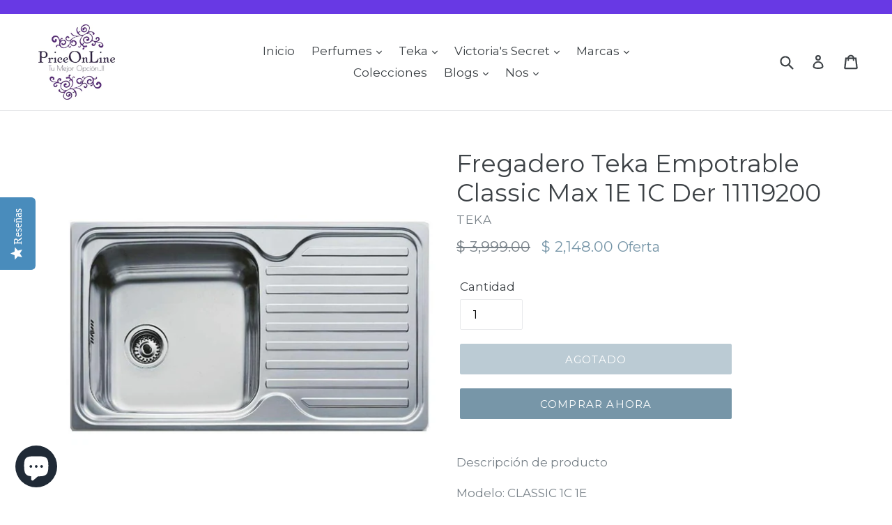

--- FILE ---
content_type: text/html; charset=utf-8
request_url: https://priceonline.mx/products/fregadero-teka-empotrable-classic-max-1e-1c-der-11119200
body_size: 44703
content:
<script src="https://www.googleoptimize.com/optimize.js?id=OPT-TBKCL8P"></script>

<!-- Google Tag Manager -->
<script>(function(w,d,s,l,i){w[l]=w[l]||[];w[l].push({'gtm.start':
new Date().getTime(),event:'gtm.js'});var f=d.getElementsByTagName(s)[0],
j=d.createElement(s),dl=l!='dataLayer'?'&l='+l:'';j.async=true;j.src=
'https://www.googletagmanager.com/gtm.js?id='+i+dl;f.parentNode.insertBefore(j,f);
})(window,document,'script','dataLayer','GTM-PD4LRMD');</script>
<!-- End Google Tag Manager -->

<!-- Google Tag Manager -->
<script>(function(w,d,s,l,i){w[l]=w[l]||[];w[l].push({'gtm.start':
new Date().getTime(),event:'gtm.js'});var f=d.getElementsByTagName(s)[0],
j=d.createElement(s),dl=l!='dataLayer'?'&l='+l:'';j.async=true;j.src=
'https://www.googletagmanager.com/gtm.js?id='+i+dl;f.parentNode.insertBefore(j,f);
})(window,document,'script','dataLayer','GTM-K6K95HS');</script>
<!-- End Google Tag Manager -->



<!-- Google Tag Manager (noscript) -->
<noscript><iframe src="https://www.googletagmanager.com/ns.html?id=GTM-K6K95HS"
height="0" width="0" style="display:none;visibility:hidden"></iframe></noscript>
<!-- End Google Tag Manager (noscript) -->

<!-- Google Tag Manager (noscript) -->
<noscript><iframe src="https://www.googletagmanager.com/ns.html?id=GTM-PD4LRMD"
height="0" width="0" style="display:none;visibility:hidden"></iframe></noscript>
<!-- End Google Tag Manager (noscript) -->

<!doctype html>
<!--[if IE 9]> <html class="ie9 no-js" lang="es"> <![endif]-->
<!--[if (gt IE 9)|!(IE)]><!--> <html class="no-js" lang="es"> <!--<![endif]-->
<head>
<meta name="google-site-verification" content="jLllvzb6Qp7ax6traefUoew_QmqTRpaDR31xEugiE6Q" />
<!-- Start of Booster Apps Seo-0.1--><title>Fregadero Teka Empotrable Classic Max 1E 1C Der 11119200&ndash; PriceOnLine</title><meta name="description" content="Descripción de producto Modelo: CLASSIC 1C 1E Material: Acero inoxidable Medidas (mm): Exteriores (largo x ancho), 860 x 500 Cubeta (largo x ancho x profundo), 406 x 406 x 203 Instalación: Empotrar Longitud mínima mueble: 50 cm Reversible Accesorios incluidos: Contracanasta 3½ Escurridor Der ref: 11119200 Escurridor Iz" /><script type="application/ld+json">
  {
    "@context": "https://schema.org",
    "@type": "Organization",
    "name": "PriceOnLine",
    "url": "https://priceonline.mx",
    "description": "Perfumes de Mujer, de Hombre, Unisex, Infantiles de todas las marcas a excelentes precios y ofertas  Chanel - Hugo Boss - Carolina Herrera - Bvlgari - YSL - D\u0026G - Victoria's Secret Mist - Cremas - Gloss -\n- Electrodomésticos Teka , Visitanos, Descuentos especiales","image": "https://priceonline.mx/cdn/shop/t/1/assets/logo.png?v=8828",
      "logo": "https://priceonline.mx/cdn/shop/t/1/assets/logo.png?v=8828","sameAs": ["https://facebook.com/priceonline.mx", "https://twitter.com/PriceOnLine2", "https://instagram.com/priceonline", "https://youtube.com/channel/UCwYgfx4ZdgV18CtbwH1gkxA?view_as=subscriber", "https://linkedin.com/in/priceonline/", "https://pinterest.com/priceonline"],
    "telephone": "5554417152",
    "address": {
      "@type": "PostalAddress",
      "streetAddress": "Tlalpan 227, Vicente Villada,",
      "addressLocality": "México",
      "addressRegion": "Ciudad de México",
      "postalCode": "57710",
      "addressCountry": "México"
    }
  }
</script>

<script type="application/ld+json">
  {
    "@context": "https://schema.org",
    "@type": "WebSite",
    "name": "PriceOnLine",
    "url": "https://priceonline.mx",
    "potentialAction": {
      "@type": "SearchAction",
      "query-input": "required name=query",
      "target": "https://priceonline.mx/search?q={query}"
    }
  }
</script><script type="application/ld+json">
  {
    "@context": "https://schema.org",
    "@type": "Product",
    "name": "Fregadero Teka Empotrable Classic Max 1E 1C Der 11119200",
    "brand": {"@type": "Brand","name": "Teka"},
    "sku": "1818",
    "mpn": "8421152071526",
    "description": "Descripción de producto \n\n Modelo: CLASSIC 1C 1E\n Material: Acero inoxidable\n Medidas (mm):\n Exteriores (largo x ancho), 860 x 500\n Cubeta (largo x ancho x profundo), 406 x 406 x 203\n Instalación: Empotrar\n Longitud mínima mueble: 50 cm\n Reversible\n Accesorios incluidos: Contracanasta 3½\n Escurridor Der ref: 11119200\n Escurridor Izq ref: 11119201",
    "url": "https://priceonline.mx/products/fregadero-teka-empotrable-classic-max-1e-1c-der-11119200","image": "https://priceonline.mx/cdn/shop/products/2e8aaeebe63563b12e2c8acb6815c8f0_original_1000x.jpg?v=1613418583","itemCondition": "https://schema.org/NewCondition",
    "offers": [{
          "@type": "Offer",
          "price": "2148.00",
          "priceCurrency": "MXN",
          "itemCondition": "https://schema.org/NewCondition",
          "url": "https://priceonline.mx/products/fregadero-teka-empotrable-classic-max-1e-1c-der-11119200?variant=32935532691519",
          "sku": "1818",
          "mpn": "8421152071526",
          "availability" : "https://schema.org/OutOfStock",
          "priceValidUntil": "2026-02-26","gtin13": "8421152071526"}]}
</script>
<!-- end of Booster Apps SEO -->

  
  <meta property="fb:pages" content="340105012818609" />
 
  <script type="text/javascript">(function e(){var e=document.createElement("script");e.type="text/javascript",e.async=true,e.src="//staticw2.yotpo.com/dJYlxc3vQNyVKthufef3AL77phBOLQhMEGi5mJ5P/widget.js";var t=document.getElementsByTagName("script")[0];t.parentNode.insertBefore(e,t)})();</script>
  
  <meta name = contenido de "verificación Norton-SafeWeb in situ" = "cfnw9c9bwzvf76s8ci9jxdoyubl0bc8zbixvgrb8yg4wgtclh-dd1ql 5HU-fumsov-6okg7a16dr3-5m-knxqx3ynlgkq-2c-fa6f01u fjlscn1kvf2xg7bc-f04qhmp" />
  <meta name = contenido de "verificación Norton-SafeWeb in situ" = "cfnw9c9bwzvf76s8ci9jxdoyubl0bc8zbixvgrb8yg4wgtclh-dd1ql 5HU-fumsov-6okg7a16dr3-5m-knxqx3ynlgkq-2c-fa6f01u fjlscn1kvf2xg7bc-f04qhmp" />
  <meta name = "palabras clave" content = "keyword1, keyword2, NSW-cfnw9c9bwzvf76s8ci9jxdoyubl0bc8zbixvgrb8yg4wgtclh-dd1ql 5HU-fumsov-6okg7a16dr3-5m-knxqx3ynlgk q-2c-f a6f01u fjlscn1kvf2xg7bc-f04qhmp " />
  
 <!-- Global site tag (gtag.js) - Google Analytics -->
<script async src="https://www.googletagmanager.com/gtag/js?id=UA-118788854-8"></script>
<script>
  window.dataLayer = window.dataLayer || [];
  function gtag(){dataLayer.push(arguments);}
  gtag('js', new Date());

  gtag('config', 'UA-118788854-8');
</script>

  
  <!-- Global site tag (gtag.js) - Google Analytics -->
<script async src="https://www.googletagmanager.com/gtag/js?id=UA-118788854-4"></script>
<script>
  window.dataLayer = window.dataLayer || [];
  function gtag(){dataLayer.push(arguments);}
  gtag('js', new Date());

  gtag('config', 'UA-118788854-4');
</script>

  <!-- Global site tag (gtag.js) - Google Analytics -->
<script async src="https://www.googletagmanager.com/gtag/js?id=UA-118788854-1"></script>
<script>
  window.dataLayer = window.dataLayer || [];
  function gtag(){dataLayer.push(arguments);}
  gtag('js', new Date());

  gtag('config', 'UA-118788854-1');
</script>

  <!-- Global site tag (gtag.js) - Google Analytics -->
<script async src="https://www.googletagmanager.com/gtag/js?id=UA-118788854-3"></script>
<script>
  window.dataLayer = window.dataLayer || [];
  function gtag(){dataLayer.push(arguments);}
  gtag('js', new Date());

  gtag('config', 'UA-118788854-3');
</script>

 <!-- Global site tag (gtag.js) - Google Analytics -->
<script async src="https://www.googletagmanager.com/gtag/js?id=UA-118788854-7"></script>
<script>
  window.dataLayer = window.dataLayer || [];
  function gtag(){dataLayer.push(arguments);}
  gtag('js', new Date());

  gtag('config', 'UA-118788854-7');
</script>

  <!-- Global site tag (gtag.js) - Google Analytics -->
<script async src="https://www.googletagmanager.com/gtag/js?id=UA-118788854-2"></script>
<script>
  window.dataLayer = window.dataLayer || [];
  function gtag(){dataLayer.push(arguments);}
  gtag('js', new Date());

  gtag('config', 'UA-118788854-2');
</script>



  <!-- Global site tag (gtag.js) - Google Analytics -->
<script async src="https://www.googletagmanager.com/gtag/js?id=UA-118788854-5"></script>
<script>
  window.dataLayer = window.dataLayer || [];
  function gtag(){dataLayer.push(arguments);}
  gtag('js', new Date());

  gtag('config', 'UA-118788854-5');
</script>

  

  <meta name="p:domain_verify" content="b3c988f634b23349d0dab5dde99bd99a"/>
  <meta name="p:domain_verify" content="b3c988f634b23349d0dab5dde99bd99a"/>
  <meta name="p:domain_verify" content="feb941552e0a29be6b69cc05744f6583"/>
  <meta name="google-site-verification" content="HrT5V321sgxqHI9snu_mIQsA6DrXZCHvTkQC8hogMDQ" />
  <meta charset="utf-8">
  <meta http-equiv="X-UA-Compatible" content="IE=edge,chrome=1">
  <meta name="viewport" content="width=device-width,initial-scale=1">
  <meta name="theme-color" content="#7796a8">
  <link rel="canonical" href="https://priceonline.mx/products/fregadero-teka-empotrable-classic-max-1e-1c-der-11119200">

  
    <link rel="shortcut icon" href="//priceonline.mx/cdn/shop/files/logo_Price_32x32.jpg?v=1614782571" type="image/png">
  

  
  
<meta name="robots" content="index,follow">
  

  <!-- /snippets/social-meta-tags.liquid -->




<meta property="og:site_name" content="PriceOnLine">
<meta property="og:url" content="https://priceonline.mx/products/fregadero-teka-empotrable-classic-max-1e-1c-der-11119200">
<meta property="og:title" content="Fregadero Teka Empotrable Classic Max 1E 1C Der 11119200">
<meta property="og:type" content="product">
<meta property="og:description" content="Descripción de producto Modelo: CLASSIC 1C 1E Material: Acero inoxidable Medidas (mm): Exteriores (largo x ancho), 860 x 500 Cubeta (largo x ancho x profundo), 406 x 406 x 203 Instalación: Empotrar Longitud mínima mueble: 50 cm Reversible Accesorios incluidos: Contracanasta 3½ Escurridor Der ref: 11119200 Escurridor Iz">

  <meta property="og:price:amount" content="2,148.00">
  <meta property="og:price:currency" content="MXN">

<meta property="og:image" content="http://priceonline.mx/cdn/shop/products/2e8aaeebe63563b12e2c8acb6815c8f0_original_1200x1200.jpg?v=1613418583">
<meta property="og:image:secure_url" content="https://priceonline.mx/cdn/shop/products/2e8aaeebe63563b12e2c8acb6815c8f0_original_1200x1200.jpg?v=1613418583">


  <meta name="twitter:site" content="@priceonline2">

<meta name="twitter:card" content="summary_large_image">
<meta name="twitter:title" content="Fregadero Teka Empotrable Classic Max 1E 1C Der 11119200">
<meta name="twitter:description" content="Descripción de producto Modelo: CLASSIC 1C 1E Material: Acero inoxidable Medidas (mm): Exteriores (largo x ancho), 860 x 500 Cubeta (largo x ancho x profundo), 406 x 406 x 203 Instalación: Empotrar Longitud mínima mueble: 50 cm Reversible Accesorios incluidos: Contracanasta 3½ Escurridor Der ref: 11119200 Escurridor Iz">


  <link href="//priceonline.mx/cdn/shop/t/1/assets/theme.scss.css?v=12246753320734020351703172746" rel="stylesheet" type="text/css" media="all" />
  

  <link href="//fonts.googleapis.com/css?family=Montserrat:400,700" rel="stylesheet" type="text/css" media="all" />


  

    <link href="//fonts.googleapis.com/css?family=Montserrat:400" rel="stylesheet" type="text/css" media="all" />
  



  <script>
    var theme = {
      strings: {
        addToCart: "Agregar al carrito",
        soldOut: "Agotado",
        unavailable: "No disponible",
        showMore: "Ver más",
        showLess: "Mostrar menos",
        addressError: "No se puede encontrar esa dirección",
        addressNoResults: "No results for that address",
        addressQueryLimit: "Se ha excedido el límite de uso de la API de Google . Considere la posibilidad de actualizar a un \u003ca href=\"https:\/\/developers.google.com\/maps\/premium\/usage-limits\"\u003ePlan Premium\u003c\/a\u003e.",
        authError: "Hubo un problema de autenticación con su cuenta de Google Maps."
      },
      moneyFormat: "$ {{amount}}"
    }

    document.documentElement.className = document.documentElement.className.replace('no-js', 'js');
  </script>

  <!--[if (lte IE 9) ]><script src="//priceonline.mx/cdn/shop/t/1/assets/match-media.min.js?v=22265819453975888031523077658" type="text/javascript"></script><![endif]-->

  

  <!--[if (gt IE 9)|!(IE)]><!--><script src="//priceonline.mx/cdn/shop/t/1/assets/lazysizes.js?v=68441465964607740661523077658" async="async"></script><!--<![endif]-->
  <!--[if lte IE 9]><script src="//priceonline.mx/cdn/shop/t/1/assets/lazysizes.min.js?v=8828"></script><![endif]-->

  <!--[if (gt IE 9)|!(IE)]><!--><script src="//priceonline.mx/cdn/shop/t/1/assets/vendor.js?v=136118274122071307521523077659" defer="defer"></script><!--<![endif]-->
  <!--[if lte IE 9]><script src="//priceonline.mx/cdn/shop/t/1/assets/vendor.js?v=136118274122071307521523077659"></script><![endif]-->

  <!--[if (gt IE 9)|!(IE)]><!--><script src="//priceonline.mx/cdn/shop/t/1/assets/theme.js?v=142501575258897474011523077658" defer="defer"></script><!--<![endif]-->
  <!--[if lte IE 9]><script src="//priceonline.mx/cdn/shop/t/1/assets/theme.js?v=142501575258897474011523077658"></script><![endif]-->

  <script>window.performance && window.performance.mark && window.performance.mark('shopify.content_for_header.start');</script><meta name="robots" content="noindex,nofollow">
<meta name="google-site-verification" content="XEg4i3dZCapGInATeGNtSrDuPsRRvy3rkvnTWVIzYEI">
<meta name="google-site-verification" content="jS6iG98D4reWZHslVNlf6elmb4G8P6xqHEagDYaCqY4">
<meta name="google-site-verification" content="SNsud7QTcc3gB8GmtKOiiyHT13X0HG7qnduycKyOoVI">
<meta name="google-site-verification" content="HxWCY5vknh4iJUbopeu13XJ3YWjShYgE_MTP6XqQ7jM">
<meta name="google-site-verification" content="1ISdzC-dkMQ-EEjU1FyDSs5Ms7m1lrON4UV73a72BBs">
<meta name="google-site-verification" content="hzI5CFzp10jNpYLXY0QLqus7XGoV_eB51mzspizUIF8">
<meta name="google-site-verification" content="9OtmcpPyC2zv456lyHhcPOSVSmg5eSSqZZ9MAJZKNbU">
<meta name="google-site-verification" content="OGbN6EMAoVONZQNMcBcMMnB3dvHm9CYR6rW4NGWJlUA">
<meta name="facebook-domain-verification" content="9w9ts3ffpt9grumj8xqaqm13wv4dba">
<meta id="shopify-digital-wallet" name="shopify-digital-wallet" content="/1930559551/digital_wallets/dialog">
<meta name="shopify-checkout-api-token" content="01a929309550b467522f291fcbeb42be">
<link rel="alternate" type="application/json+oembed" href="https://priceonline.mx/products/fregadero-teka-empotrable-classic-max-1e-1c-der-11119200.oembed">
<script async="async" src="/checkouts/internal/preloads.js?locale=es-MX"></script>
<link rel="preconnect" href="https://shop.app" crossorigin="anonymous">
<script async="async" src="https://shop.app/checkouts/internal/preloads.js?locale=es-MX&shop_id=1930559551" crossorigin="anonymous"></script>
<script id="shopify-features" type="application/json">{"accessToken":"01a929309550b467522f291fcbeb42be","betas":["rich-media-storefront-analytics"],"domain":"priceonline.mx","predictiveSearch":true,"shopId":1930559551,"locale":"es"}</script>
<script>var Shopify = Shopify || {};
Shopify.shop = "price-online.myshopify.com";
Shopify.locale = "es";
Shopify.currency = {"active":"MXN","rate":"1.0"};
Shopify.country = "MX";
Shopify.theme = {"name":"Debut","id":13600686143,"schema_name":"Debut","schema_version":"2.3.0","theme_store_id":796,"role":"main"};
Shopify.theme.handle = "null";
Shopify.theme.style = {"id":null,"handle":null};
Shopify.cdnHost = "priceonline.mx/cdn";
Shopify.routes = Shopify.routes || {};
Shopify.routes.root = "/";</script>
<script type="module">!function(o){(o.Shopify=o.Shopify||{}).modules=!0}(window);</script>
<script>!function(o){function n(){var o=[];function n(){o.push(Array.prototype.slice.apply(arguments))}return n.q=o,n}var t=o.Shopify=o.Shopify||{};t.loadFeatures=n(),t.autoloadFeatures=n()}(window);</script>
<script>
  window.ShopifyPay = window.ShopifyPay || {};
  window.ShopifyPay.apiHost = "shop.app\/pay";
  window.ShopifyPay.redirectState = null;
</script>
<script id="shop-js-analytics" type="application/json">{"pageType":"product"}</script>
<script defer="defer" async type="module" src="//priceonline.mx/cdn/shopifycloud/shop-js/modules/v2/client.init-shop-cart-sync_BauuRneq.es.esm.js"></script>
<script defer="defer" async type="module" src="//priceonline.mx/cdn/shopifycloud/shop-js/modules/v2/chunk.common_JQpvZAPo.esm.js"></script>
<script defer="defer" async type="module" src="//priceonline.mx/cdn/shopifycloud/shop-js/modules/v2/chunk.modal_Cc_JA9bg.esm.js"></script>
<script type="module">
  await import("//priceonline.mx/cdn/shopifycloud/shop-js/modules/v2/client.init-shop-cart-sync_BauuRneq.es.esm.js");
await import("//priceonline.mx/cdn/shopifycloud/shop-js/modules/v2/chunk.common_JQpvZAPo.esm.js");
await import("//priceonline.mx/cdn/shopifycloud/shop-js/modules/v2/chunk.modal_Cc_JA9bg.esm.js");

  window.Shopify.SignInWithShop?.initShopCartSync?.({"fedCMEnabled":true,"windoidEnabled":true});

</script>
<script>
  window.Shopify = window.Shopify || {};
  if (!window.Shopify.featureAssets) window.Shopify.featureAssets = {};
  window.Shopify.featureAssets['shop-js'] = {"shop-cart-sync":["modules/v2/client.shop-cart-sync_BVP18cnx.es.esm.js","modules/v2/chunk.common_JQpvZAPo.esm.js","modules/v2/chunk.modal_Cc_JA9bg.esm.js"],"init-fed-cm":["modules/v2/client.init-fed-cm_D8ocI3Hl.es.esm.js","modules/v2/chunk.common_JQpvZAPo.esm.js","modules/v2/chunk.modal_Cc_JA9bg.esm.js"],"shop-toast-manager":["modules/v2/client.shop-toast-manager_CLAzazP1.es.esm.js","modules/v2/chunk.common_JQpvZAPo.esm.js","modules/v2/chunk.modal_Cc_JA9bg.esm.js"],"init-shop-cart-sync":["modules/v2/client.init-shop-cart-sync_BauuRneq.es.esm.js","modules/v2/chunk.common_JQpvZAPo.esm.js","modules/v2/chunk.modal_Cc_JA9bg.esm.js"],"shop-button":["modules/v2/client.shop-button_CyDIc4qj.es.esm.js","modules/v2/chunk.common_JQpvZAPo.esm.js","modules/v2/chunk.modal_Cc_JA9bg.esm.js"],"init-windoid":["modules/v2/client.init-windoid_oJvx2C9L.es.esm.js","modules/v2/chunk.common_JQpvZAPo.esm.js","modules/v2/chunk.modal_Cc_JA9bg.esm.js"],"shop-cash-offers":["modules/v2/client.shop-cash-offers_CkIkb9Wi.es.esm.js","modules/v2/chunk.common_JQpvZAPo.esm.js","modules/v2/chunk.modal_Cc_JA9bg.esm.js"],"pay-button":["modules/v2/client.pay-button_5yb_uJBU.es.esm.js","modules/v2/chunk.common_JQpvZAPo.esm.js","modules/v2/chunk.modal_Cc_JA9bg.esm.js"],"init-customer-accounts":["modules/v2/client.init-customer-accounts_CO9OeEd-.es.esm.js","modules/v2/client.shop-login-button_DLqQTw7D.es.esm.js","modules/v2/chunk.common_JQpvZAPo.esm.js","modules/v2/chunk.modal_Cc_JA9bg.esm.js"],"avatar":["modules/v2/client.avatar_BTnouDA3.es.esm.js"],"checkout-modal":["modules/v2/client.checkout-modal_yS2RcjXz.es.esm.js","modules/v2/chunk.common_JQpvZAPo.esm.js","modules/v2/chunk.modal_Cc_JA9bg.esm.js"],"init-shop-for-new-customer-accounts":["modules/v2/client.init-shop-for-new-customer-accounts_DPeXQnFd.es.esm.js","modules/v2/client.shop-login-button_DLqQTw7D.es.esm.js","modules/v2/chunk.common_JQpvZAPo.esm.js","modules/v2/chunk.modal_Cc_JA9bg.esm.js"],"init-customer-accounts-sign-up":["modules/v2/client.init-customer-accounts-sign-up_D_IzRyVC.es.esm.js","modules/v2/client.shop-login-button_DLqQTw7D.es.esm.js","modules/v2/chunk.common_JQpvZAPo.esm.js","modules/v2/chunk.modal_Cc_JA9bg.esm.js"],"init-shop-email-lookup-coordinator":["modules/v2/client.init-shop-email-lookup-coordinator_CRbuXBM_.es.esm.js","modules/v2/chunk.common_JQpvZAPo.esm.js","modules/v2/chunk.modal_Cc_JA9bg.esm.js"],"shop-follow-button":["modules/v2/client.shop-follow-button_Bv9YhKz6.es.esm.js","modules/v2/chunk.common_JQpvZAPo.esm.js","modules/v2/chunk.modal_Cc_JA9bg.esm.js"],"shop-login-button":["modules/v2/client.shop-login-button_DLqQTw7D.es.esm.js","modules/v2/chunk.common_JQpvZAPo.esm.js","modules/v2/chunk.modal_Cc_JA9bg.esm.js"],"shop-login":["modules/v2/client.shop-login_CYZ0rRS7.es.esm.js","modules/v2/chunk.common_JQpvZAPo.esm.js","modules/v2/chunk.modal_Cc_JA9bg.esm.js"],"lead-capture":["modules/v2/client.lead-capture_X_4VExJo.es.esm.js","modules/v2/chunk.common_JQpvZAPo.esm.js","modules/v2/chunk.modal_Cc_JA9bg.esm.js"],"payment-terms":["modules/v2/client.payment-terms_DA3Rk9yv.es.esm.js","modules/v2/chunk.common_JQpvZAPo.esm.js","modules/v2/chunk.modal_Cc_JA9bg.esm.js"]};
</script>
<script>(function() {
  var isLoaded = false;
  function asyncLoad() {
    if (isLoaded) return;
    isLoaded = true;
    var urls = ["https:\/\/cdn.shopify.com\/s\/files\/1\/0683\/1371\/0892\/files\/splmn-shopify-prod-August-31.min.js?v=1693985059\u0026shop=price-online.myshopify.com","https:\/\/whatschat.shopiapps.in\/script\/sp-whatsapp-app.js?version=1.0\u0026shop=price-online.myshopify.com","\/\/staticw2.yotpo.com\/dJYlxc3vQNyVKthufef3AL77phBOLQhMEGi5mJ5P\/widget.js?shop=price-online.myshopify.com","\/\/cdn.ywxi.net\/js\/partner-shopify.js?shop=price-online.myshopify.com","https:\/\/www.magisto.com\/media\/shopify\/magisto.js?shop=price-online.myshopify.com","https:\/\/loox.io\/widget\/EkWUI1Ei3u\/loox.1591885877590.js?shop=price-online.myshopify.com","https:\/\/intg.snapchat.com\/shopify\/shopify-scevent-init.js?id=47af6cf7-3321-4a41-bc3a-cebf7016311e\u0026shop=price-online.myshopify.com","\/\/cdn.shopify.com\/proxy\/d2dd55c847626f0299d0beb5806b7a25abb66c0d6f240f3d0463a24886cc8866\/bingshoppingtool-t2app-prod.trafficmanager.net\/uet\/tracking_script?shop=price-online.myshopify.com\u0026sp-cache-control=cHVibGljLCBtYXgtYWdlPTkwMA","https:\/\/cdn.hextom.com\/js\/freeshippingbar.js?shop=price-online.myshopify.com","\/\/cdn.trustedsite.com\/js\/partner-shopify.js?shop=price-online.myshopify.com"];
    for (var i = 0; i < urls.length; i++) {
      var s = document.createElement('script');
      s.type = 'text/javascript';
      s.async = true;
      s.src = urls[i];
      var x = document.getElementsByTagName('script')[0];
      x.parentNode.insertBefore(s, x);
    }
  };
  if(window.attachEvent) {
    window.attachEvent('onload', asyncLoad);
  } else {
    window.addEventListener('load', asyncLoad, false);
  }
})();</script>
<script id="__st">var __st={"a":1930559551,"offset":-21600,"reqid":"a7425b0f-be7f-41f6-b076-4bd2136a8fdf-1769535514","pageurl":"priceonline.mx\/products\/fregadero-teka-empotrable-classic-max-1e-1c-der-11119200","u":"1c161ed62adb","p":"product","rtyp":"product","rid":4756489470015};</script>
<script>window.ShopifyPaypalV4VisibilityTracking = true;</script>
<script id="captcha-bootstrap">!function(){'use strict';const t='contact',e='account',n='new_comment',o=[[t,t],['blogs',n],['comments',n],[t,'customer']],c=[[e,'customer_login'],[e,'guest_login'],[e,'recover_customer_password'],[e,'create_customer']],r=t=>t.map((([t,e])=>`form[action*='/${t}']:not([data-nocaptcha='true']) input[name='form_type'][value='${e}']`)).join(','),a=t=>()=>t?[...document.querySelectorAll(t)].map((t=>t.form)):[];function s(){const t=[...o],e=r(t);return a(e)}const i='password',u='form_key',d=['recaptcha-v3-token','g-recaptcha-response','h-captcha-response',i],f=()=>{try{return window.sessionStorage}catch{return}},m='__shopify_v',_=t=>t.elements[u];function p(t,e,n=!1){try{const o=window.sessionStorage,c=JSON.parse(o.getItem(e)),{data:r}=function(t){const{data:e,action:n}=t;return t[m]||n?{data:e,action:n}:{data:t,action:n}}(c);for(const[e,n]of Object.entries(r))t.elements[e]&&(t.elements[e].value=n);n&&o.removeItem(e)}catch(o){console.error('form repopulation failed',{error:o})}}const l='form_type',E='cptcha';function T(t){t.dataset[E]=!0}const w=window,h=w.document,L='Shopify',v='ce_forms',y='captcha';let A=!1;((t,e)=>{const n=(g='f06e6c50-85a8-45c8-87d0-21a2b65856fe',I='https://cdn.shopify.com/shopifycloud/storefront-forms-hcaptcha/ce_storefront_forms_captcha_hcaptcha.v1.5.2.iife.js',D={infoText:'Protegido por hCaptcha',privacyText:'Privacidad',termsText:'Términos'},(t,e,n)=>{const o=w[L][v],c=o.bindForm;if(c)return c(t,g,e,D).then(n);var r;o.q.push([[t,g,e,D],n]),r=I,A||(h.body.append(Object.assign(h.createElement('script'),{id:'captcha-provider',async:!0,src:r})),A=!0)});var g,I,D;w[L]=w[L]||{},w[L][v]=w[L][v]||{},w[L][v].q=[],w[L][y]=w[L][y]||{},w[L][y].protect=function(t,e){n(t,void 0,e),T(t)},Object.freeze(w[L][y]),function(t,e,n,w,h,L){const[v,y,A,g]=function(t,e,n){const i=e?o:[],u=t?c:[],d=[...i,...u],f=r(d),m=r(i),_=r(d.filter((([t,e])=>n.includes(e))));return[a(f),a(m),a(_),s()]}(w,h,L),I=t=>{const e=t.target;return e instanceof HTMLFormElement?e:e&&e.form},D=t=>v().includes(t);t.addEventListener('submit',(t=>{const e=I(t);if(!e)return;const n=D(e)&&!e.dataset.hcaptchaBound&&!e.dataset.recaptchaBound,o=_(e),c=g().includes(e)&&(!o||!o.value);(n||c)&&t.preventDefault(),c&&!n&&(function(t){try{if(!f())return;!function(t){const e=f();if(!e)return;const n=_(t);if(!n)return;const o=n.value;o&&e.removeItem(o)}(t);const e=Array.from(Array(32),(()=>Math.random().toString(36)[2])).join('');!function(t,e){_(t)||t.append(Object.assign(document.createElement('input'),{type:'hidden',name:u})),t.elements[u].value=e}(t,e),function(t,e){const n=f();if(!n)return;const o=[...t.querySelectorAll(`input[type='${i}']`)].map((({name:t})=>t)),c=[...d,...o],r={};for(const[a,s]of new FormData(t).entries())c.includes(a)||(r[a]=s);n.setItem(e,JSON.stringify({[m]:1,action:t.action,data:r}))}(t,e)}catch(e){console.error('failed to persist form',e)}}(e),e.submit())}));const S=(t,e)=>{t&&!t.dataset[E]&&(n(t,e.some((e=>e===t))),T(t))};for(const o of['focusin','change'])t.addEventListener(o,(t=>{const e=I(t);D(e)&&S(e,y())}));const B=e.get('form_key'),M=e.get(l),P=B&&M;t.addEventListener('DOMContentLoaded',(()=>{const t=y();if(P)for(const e of t)e.elements[l].value===M&&p(e,B);[...new Set([...A(),...v().filter((t=>'true'===t.dataset.shopifyCaptcha))])].forEach((e=>S(e,t)))}))}(h,new URLSearchParams(w.location.search),n,t,e,['guest_login'])})(!0,!0)}();</script>
<script integrity="sha256-4kQ18oKyAcykRKYeNunJcIwy7WH5gtpwJnB7kiuLZ1E=" data-source-attribution="shopify.loadfeatures" defer="defer" src="//priceonline.mx/cdn/shopifycloud/storefront/assets/storefront/load_feature-a0a9edcb.js" crossorigin="anonymous"></script>
<script crossorigin="anonymous" defer="defer" src="//priceonline.mx/cdn/shopifycloud/storefront/assets/shopify_pay/storefront-65b4c6d7.js?v=20250812"></script>
<script data-source-attribution="shopify.dynamic_checkout.dynamic.init">var Shopify=Shopify||{};Shopify.PaymentButton=Shopify.PaymentButton||{isStorefrontPortableWallets:!0,init:function(){window.Shopify.PaymentButton.init=function(){};var t=document.createElement("script");t.src="https://priceonline.mx/cdn/shopifycloud/portable-wallets/latest/portable-wallets.es.js",t.type="module",document.head.appendChild(t)}};
</script>
<script data-source-attribution="shopify.dynamic_checkout.buyer_consent">
  function portableWalletsHideBuyerConsent(e){var t=document.getElementById("shopify-buyer-consent"),n=document.getElementById("shopify-subscription-policy-button");t&&n&&(t.classList.add("hidden"),t.setAttribute("aria-hidden","true"),n.removeEventListener("click",e))}function portableWalletsShowBuyerConsent(e){var t=document.getElementById("shopify-buyer-consent"),n=document.getElementById("shopify-subscription-policy-button");t&&n&&(t.classList.remove("hidden"),t.removeAttribute("aria-hidden"),n.addEventListener("click",e))}window.Shopify?.PaymentButton&&(window.Shopify.PaymentButton.hideBuyerConsent=portableWalletsHideBuyerConsent,window.Shopify.PaymentButton.showBuyerConsent=portableWalletsShowBuyerConsent);
</script>
<script>
  function portableWalletsCleanup(e){e&&e.src&&console.error("Failed to load portable wallets script "+e.src);var t=document.querySelectorAll("shopify-accelerated-checkout .shopify-payment-button__skeleton, shopify-accelerated-checkout-cart .wallet-cart-button__skeleton"),e=document.getElementById("shopify-buyer-consent");for(let e=0;e<t.length;e++)t[e].remove();e&&e.remove()}function portableWalletsNotLoadedAsModule(e){e instanceof ErrorEvent&&"string"==typeof e.message&&e.message.includes("import.meta")&&"string"==typeof e.filename&&e.filename.includes("portable-wallets")&&(window.removeEventListener("error",portableWalletsNotLoadedAsModule),window.Shopify.PaymentButton.failedToLoad=e,"loading"===document.readyState?document.addEventListener("DOMContentLoaded",window.Shopify.PaymentButton.init):window.Shopify.PaymentButton.init())}window.addEventListener("error",portableWalletsNotLoadedAsModule);
</script>

<script type="module" src="https://priceonline.mx/cdn/shopifycloud/portable-wallets/latest/portable-wallets.es.js" onError="portableWalletsCleanup(this)" crossorigin="anonymous"></script>
<script nomodule>
  document.addEventListener("DOMContentLoaded", portableWalletsCleanup);
</script>

<link id="shopify-accelerated-checkout-styles" rel="stylesheet" media="screen" href="https://priceonline.mx/cdn/shopifycloud/portable-wallets/latest/accelerated-checkout-backwards-compat.css" crossorigin="anonymous">
<style id="shopify-accelerated-checkout-cart">
        #shopify-buyer-consent {
  margin-top: 1em;
  display: inline-block;
  width: 100%;
}

#shopify-buyer-consent.hidden {
  display: none;
}

#shopify-subscription-policy-button {
  background: none;
  border: none;
  padding: 0;
  text-decoration: underline;
  font-size: inherit;
  cursor: pointer;
}

#shopify-subscription-policy-button::before {
  box-shadow: none;
}

      </style>

<script>window.performance && window.performance.mark && window.performance.mark('shopify.content_for_header.end');</script>

	<script>var loox_global_hash = '1768693445142';</script><!-- ##loox_render_editor_callout=true## --><style>.loox-reviews-default { max-width: 1200px; margin: 0 auto; }.loox-rating .loox-icon { color:#000000; }
:root { --lxs-rating-icon-color: #000000; }</style>
<!-- BEGIN app block: shopify://apps/mercado-pago-antifraud-plus/blocks/embed-block/b19ea721-f94a-4308-bee5-0057c043bac5 -->
<!-- BEGIN app snippet: send-melidata-report --><script>
  const MLD_IS_DEV = false;
  const CART_TOKEN_KEY = 'cartToken';
  const USER_SESSION_ID_KEY = 'pf_user_session_id';
  const EVENT_TYPE = 'event';
  const MLD_PLATFORM_NAME = 'shopify';
  const PLATFORM_VERSION = '1.0.0';
  const MLD_PLUGIN_VERSION = '0.1.0';
  const NAVIGATION_DATA_PATH = 'pf/navigation_data';
  const MELIDATA_TRACKS_URL = 'https://api.mercadopago.com/v1/plugins/melidata/tracks';
  const BUSINESS_NAME = 'mercadopago';
  const MLD_MELI_SESSION_ID_KEY = 'meli_session_id';
  const EVENT_NAME = 'navigation_data'

  const SEND_MELIDATA_REPORT_NAME = MLD_IS_DEV ? 'send_melidata_report_test' : 'send_melidata_report';
  const SUCCESS_SENDING_MELIDATA_REPORT_VALUE = 'SUCCESS_SENDING_MELIDATA_REPORT';
  const FAILED_SENDING_MELIDATA_REPORT_VALUE = 'FAILED_SENDING_MELIDATA_REPORT';

  const userAgent = navigator.userAgent;
  const startTime = Date.now();
  const deviceId = sessionStorage.getItem(MLD_MELI_SESSION_ID_KEY) ?? '';
  const cartToken = localStorage.getItem(CART_TOKEN_KEY) ?? '';
  const userSessionId = generateUserSessionId();
  const shopId = __st?.a ?? '';
  const shopUrl = Shopify?.shop ?? '';
  const country = Shopify?.country ?? '';

  const siteIdMap = {
    BR: 'MLB',
    MX: 'MLM',
    CO: 'MCO',
    CL: 'MLC',
    UY: 'MLU',
    PE: 'MPE',
    AR: 'MLA',
  };

  function getSiteId() {
    return siteIdMap[country] ?? 'MLB';
  }

  function detectBrowser() {
    switch (true) {
      case /Edg/.test(userAgent):
        return 'Microsoft Edge';
      case /Chrome/.test(userAgent) && !/Edg/.test(userAgent):
        return 'Chrome';
      case /Firefox/.test(userAgent):
        return 'Firefox';
      case /Safari/.test(userAgent) && !/Chrome/.test(userAgent):
        return 'Safari';
      case /Opera/.test(userAgent) || /OPR/.test(userAgent):
        return 'Opera';
      case /Trident/.test(userAgent) || /MSIE/.test(userAgent):
        return 'Internet Explorer';
      case /Edge/.test(userAgent):
        return 'Microsoft Edge (Legacy)';
      default:
        return 'Unknown';
    }
  }

  function detectDevice() {
    switch (true) {
      case /android/i.test(userAgent):
        return '/mobile/android';
      case /iPad|iPhone|iPod/.test(userAgent):
        return '/mobile/ios';
      case /mobile/i.test(userAgent):
        return '/mobile';
      default:
        return '/web/desktop';
    }
  }

  function getPageTimeCount() {
    const endTime = Date.now();
    const timeSpent = endTime - startTime;
    return timeSpent;
  }

  function buildURLPath(fullUrl) {
    try {
      const url = new URL(fullUrl);
      return url.pathname;
    } catch (error) {
      return '';
    }
  }

  function generateUUID() {
    return 'pf-' + Date.now() + '-' + Math.random().toString(36).substring(2, 9);
  }

  function generateUserSessionId() {
    const uuid = generateUUID();
    const userSessionId = sessionStorage.getItem(USER_SESSION_ID_KEY);
    if (!userSessionId) {
      sessionStorage.setItem(USER_SESSION_ID_KEY, uuid);
      return uuid;
    }
    return userSessionId;
  }

  function sendMelidataReport() {
    try {
      const payload = {
        platform: {
          name: MLD_PLATFORM_NAME,
          version: PLATFORM_VERSION,
          uri: '/',
          location: '/',
        },
        plugin: {
          version: MLD_PLUGIN_VERSION,
        },
        user: {
          uid: userSessionId,
        },
        application: {
          business: BUSINESS_NAME,
          site_id: getSiteId(),
          version: PLATFORM_VERSION,
        },
        device: {
          platform: detectDevice(),
        },
        events: [
          {
            path: NAVIGATION_DATA_PATH,
            id: userSessionId,
            type: EVENT_TYPE,
            user_local_timestamp: new Date().toISOString(),
            metadata_type: EVENT_TYPE,
            metadata: {
              event: {
                element: 'window',
                action: 'load',
                target: 'body',
                label: EVENT_NAME,
              },
              configs: [
                {
                  config_name: 'page_time',
                  new_value: getPageTimeCount().toString(),
                },
                {
                  config_name: 'shop',
                  new_value: shopUrl,
                },
                {
                  config_name: 'shop_id',
                  new_value: String(shopId),
                },
                {
                  config_name: 'pf_user_session_id',
                  new_value: userSessionId,
                },
                {
                  config_name: 'current_page',
                  new_value: location.pathname,
                },
                {
                  config_name: 'last_page',
                  new_value: buildURLPath(document.referrer),
                },
                {
                  config_name: 'is_device_generated',
                  new_value: String(!!deviceId),
                },
                {
                  config_name: 'browser',
                  new_value: detectBrowser(),
                },
                {
                  config_name: 'cart_token',
                  new_value: cartToken.slice(1, -1),
                },
              ],
            },
          },
        ],
      };

      const success = navigator.sendBeacon(MELIDATA_TRACKS_URL, JSON.stringify(payload));
      if (success) {
        registerDatadogEvent(SEND_MELIDATA_REPORT_NAME, SUCCESS_SENDING_MELIDATA_REPORT_VALUE, `[${EVENT_NAME}]`, shopUrl);
      } else {
        registerDatadogEvent(SEND_MELIDATA_REPORT_NAME, FAILED_SENDING_MELIDATA_REPORT_VALUE, `[${EVENT_NAME}]`, shopUrl);
      }
    } catch (error) {
      registerDatadogEvent(SEND_MELIDATA_REPORT_NAME, FAILED_SENDING_MELIDATA_REPORT_VALUE, `[${EVENT_NAME}]: ${error}`, shopUrl);
    }
  }
  window.addEventListener('beforeunload', sendMelidataReport);
</script><!-- END app snippet -->
<!-- END app block --><script src="https://cdn.shopify.com/extensions/e8878072-2f6b-4e89-8082-94b04320908d/inbox-1254/assets/inbox-chat-loader.js" type="text/javascript" defer="defer"></script>
<script src="https://cdn.shopify.com/extensions/019a9885-5cb8-7f04-b0fb-8a9d5cdad1c0/mercadopago-pf-app-132/assets/generate-meli-session-id.js" type="text/javascript" defer="defer"></script>
<link href="https://monorail-edge.shopifysvc.com" rel="dns-prefetch">
<script>(function(){if ("sendBeacon" in navigator && "performance" in window) {try {var session_token_from_headers = performance.getEntriesByType('navigation')[0].serverTiming.find(x => x.name == '_s').description;} catch {var session_token_from_headers = undefined;}var session_cookie_matches = document.cookie.match(/_shopify_s=([^;]*)/);var session_token_from_cookie = session_cookie_matches && session_cookie_matches.length === 2 ? session_cookie_matches[1] : "";var session_token = session_token_from_headers || session_token_from_cookie || "";function handle_abandonment_event(e) {var entries = performance.getEntries().filter(function(entry) {return /monorail-edge.shopifysvc.com/.test(entry.name);});if (!window.abandonment_tracked && entries.length === 0) {window.abandonment_tracked = true;var currentMs = Date.now();var navigation_start = performance.timing.navigationStart;var payload = {shop_id: 1930559551,url: window.location.href,navigation_start,duration: currentMs - navigation_start,session_token,page_type: "product"};window.navigator.sendBeacon("https://monorail-edge.shopifysvc.com/v1/produce", JSON.stringify({schema_id: "online_store_buyer_site_abandonment/1.1",payload: payload,metadata: {event_created_at_ms: currentMs,event_sent_at_ms: currentMs}}));}}window.addEventListener('pagehide', handle_abandonment_event);}}());</script>
<script id="web-pixels-manager-setup">(function e(e,d,r,n,o){if(void 0===o&&(o={}),!Boolean(null===(a=null===(i=window.Shopify)||void 0===i?void 0:i.analytics)||void 0===a?void 0:a.replayQueue)){var i,a;window.Shopify=window.Shopify||{};var t=window.Shopify;t.analytics=t.analytics||{};var s=t.analytics;s.replayQueue=[],s.publish=function(e,d,r){return s.replayQueue.push([e,d,r]),!0};try{self.performance.mark("wpm:start")}catch(e){}var l=function(){var e={modern:/Edge?\/(1{2}[4-9]|1[2-9]\d|[2-9]\d{2}|\d{4,})\.\d+(\.\d+|)|Firefox\/(1{2}[4-9]|1[2-9]\d|[2-9]\d{2}|\d{4,})\.\d+(\.\d+|)|Chrom(ium|e)\/(9{2}|\d{3,})\.\d+(\.\d+|)|(Maci|X1{2}).+ Version\/(15\.\d+|(1[6-9]|[2-9]\d|\d{3,})\.\d+)([,.]\d+|)( \(\w+\)|)( Mobile\/\w+|) Safari\/|Chrome.+OPR\/(9{2}|\d{3,})\.\d+\.\d+|(CPU[ +]OS|iPhone[ +]OS|CPU[ +]iPhone|CPU IPhone OS|CPU iPad OS)[ +]+(15[._]\d+|(1[6-9]|[2-9]\d|\d{3,})[._]\d+)([._]\d+|)|Android:?[ /-](13[3-9]|1[4-9]\d|[2-9]\d{2}|\d{4,})(\.\d+|)(\.\d+|)|Android.+Firefox\/(13[5-9]|1[4-9]\d|[2-9]\d{2}|\d{4,})\.\d+(\.\d+|)|Android.+Chrom(ium|e)\/(13[3-9]|1[4-9]\d|[2-9]\d{2}|\d{4,})\.\d+(\.\d+|)|SamsungBrowser\/([2-9]\d|\d{3,})\.\d+/,legacy:/Edge?\/(1[6-9]|[2-9]\d|\d{3,})\.\d+(\.\d+|)|Firefox\/(5[4-9]|[6-9]\d|\d{3,})\.\d+(\.\d+|)|Chrom(ium|e)\/(5[1-9]|[6-9]\d|\d{3,})\.\d+(\.\d+|)([\d.]+$|.*Safari\/(?![\d.]+ Edge\/[\d.]+$))|(Maci|X1{2}).+ Version\/(10\.\d+|(1[1-9]|[2-9]\d|\d{3,})\.\d+)([,.]\d+|)( \(\w+\)|)( Mobile\/\w+|) Safari\/|Chrome.+OPR\/(3[89]|[4-9]\d|\d{3,})\.\d+\.\d+|(CPU[ +]OS|iPhone[ +]OS|CPU[ +]iPhone|CPU IPhone OS|CPU iPad OS)[ +]+(10[._]\d+|(1[1-9]|[2-9]\d|\d{3,})[._]\d+)([._]\d+|)|Android:?[ /-](13[3-9]|1[4-9]\d|[2-9]\d{2}|\d{4,})(\.\d+|)(\.\d+|)|Mobile Safari.+OPR\/([89]\d|\d{3,})\.\d+\.\d+|Android.+Firefox\/(13[5-9]|1[4-9]\d|[2-9]\d{2}|\d{4,})\.\d+(\.\d+|)|Android.+Chrom(ium|e)\/(13[3-9]|1[4-9]\d|[2-9]\d{2}|\d{4,})\.\d+(\.\d+|)|Android.+(UC? ?Browser|UCWEB|U3)[ /]?(15\.([5-9]|\d{2,})|(1[6-9]|[2-9]\d|\d{3,})\.\d+)\.\d+|SamsungBrowser\/(5\.\d+|([6-9]|\d{2,})\.\d+)|Android.+MQ{2}Browser\/(14(\.(9|\d{2,})|)|(1[5-9]|[2-9]\d|\d{3,})(\.\d+|))(\.\d+|)|K[Aa][Ii]OS\/(3\.\d+|([4-9]|\d{2,})\.\d+)(\.\d+|)/},d=e.modern,r=e.legacy,n=navigator.userAgent;return n.match(d)?"modern":n.match(r)?"legacy":"unknown"}(),u="modern"===l?"modern":"legacy",c=(null!=n?n:{modern:"",legacy:""})[u],f=function(e){return[e.baseUrl,"/wpm","/b",e.hashVersion,"modern"===e.buildTarget?"m":"l",".js"].join("")}({baseUrl:d,hashVersion:r,buildTarget:u}),m=function(e){var d=e.version,r=e.bundleTarget,n=e.surface,o=e.pageUrl,i=e.monorailEndpoint;return{emit:function(e){var a=e.status,t=e.errorMsg,s=(new Date).getTime(),l=JSON.stringify({metadata:{event_sent_at_ms:s},events:[{schema_id:"web_pixels_manager_load/3.1",payload:{version:d,bundle_target:r,page_url:o,status:a,surface:n,error_msg:t},metadata:{event_created_at_ms:s}}]});if(!i)return console&&console.warn&&console.warn("[Web Pixels Manager] No Monorail endpoint provided, skipping logging."),!1;try{return self.navigator.sendBeacon.bind(self.navigator)(i,l)}catch(e){}var u=new XMLHttpRequest;try{return u.open("POST",i,!0),u.setRequestHeader("Content-Type","text/plain"),u.send(l),!0}catch(e){return console&&console.warn&&console.warn("[Web Pixels Manager] Got an unhandled error while logging to Monorail."),!1}}}}({version:r,bundleTarget:l,surface:e.surface,pageUrl:self.location.href,monorailEndpoint:e.monorailEndpoint});try{o.browserTarget=l,function(e){var d=e.src,r=e.async,n=void 0===r||r,o=e.onload,i=e.onerror,a=e.sri,t=e.scriptDataAttributes,s=void 0===t?{}:t,l=document.createElement("script"),u=document.querySelector("head"),c=document.querySelector("body");if(l.async=n,l.src=d,a&&(l.integrity=a,l.crossOrigin="anonymous"),s)for(var f in s)if(Object.prototype.hasOwnProperty.call(s,f))try{l.dataset[f]=s[f]}catch(e){}if(o&&l.addEventListener("load",o),i&&l.addEventListener("error",i),u)u.appendChild(l);else{if(!c)throw new Error("Did not find a head or body element to append the script");c.appendChild(l)}}({src:f,async:!0,onload:function(){if(!function(){var e,d;return Boolean(null===(d=null===(e=window.Shopify)||void 0===e?void 0:e.analytics)||void 0===d?void 0:d.initialized)}()){var d=window.webPixelsManager.init(e)||void 0;if(d){var r=window.Shopify.analytics;r.replayQueue.forEach((function(e){var r=e[0],n=e[1],o=e[2];d.publishCustomEvent(r,n,o)})),r.replayQueue=[],r.publish=d.publishCustomEvent,r.visitor=d.visitor,r.initialized=!0}}},onerror:function(){return m.emit({status:"failed",errorMsg:"".concat(f," has failed to load")})},sri:function(e){var d=/^sha384-[A-Za-z0-9+/=]+$/;return"string"==typeof e&&d.test(e)}(c)?c:"",scriptDataAttributes:o}),m.emit({status:"loading"})}catch(e){m.emit({status:"failed",errorMsg:(null==e?void 0:e.message)||"Unknown error"})}}})({shopId: 1930559551,storefrontBaseUrl: "https://priceonline.mx",extensionsBaseUrl: "https://extensions.shopifycdn.com/cdn/shopifycloud/web-pixels-manager",monorailEndpoint: "https://monorail-edge.shopifysvc.com/unstable/produce_batch",surface: "storefront-renderer",enabledBetaFlags: ["2dca8a86"],webPixelsConfigList: [{"id":"1452965951","configuration":"{\"shopUrl\":\"price-online.myshopify.com\"}","eventPayloadVersion":"v1","runtimeContext":"STRICT","scriptVersion":"c581e5437ee132f6ac1ad175a6693233","type":"APP","apiClientId":109149454337,"privacyPurposes":["ANALYTICS","MARKETING","SALE_OF_DATA"],"dataSharingAdjustments":{"protectedCustomerApprovalScopes":["read_customer_personal_data"]}},{"id":"1217790015","configuration":"{\"config\":\"{\\\"google_tag_ids\\\":[\\\"AW-17670870091\\\",\\\"GT-T9BTJXRQ\\\"],\\\"target_country\\\":\\\"ZZ\\\",\\\"gtag_events\\\":[{\\\"type\\\":\\\"begin_checkout\\\",\\\"action_label\\\":\\\"AW-17670870091\\\/8Sj1CJy6o7EbEMuokOpB\\\"},{\\\"type\\\":\\\"search\\\",\\\"action_label\\\":\\\"AW-17670870091\\\/e0pXCKi6o7EbEMuokOpB\\\"},{\\\"type\\\":\\\"view_item\\\",\\\"action_label\\\":[\\\"AW-17670870091\\\/z_rMCKW6o7EbEMuokOpB\\\",\\\"MC-4EP69YL2FM\\\"]},{\\\"type\\\":\\\"purchase\\\",\\\"action_label\\\":[\\\"AW-17670870091\\\/X7bzCJm6o7EbEMuokOpB\\\",\\\"MC-4EP69YL2FM\\\"]},{\\\"type\\\":\\\"page_view\\\",\\\"action_label\\\":[\\\"AW-17670870091\\\/hAzfCKK6o7EbEMuokOpB\\\",\\\"MC-4EP69YL2FM\\\"]},{\\\"type\\\":\\\"add_payment_info\\\",\\\"action_label\\\":\\\"AW-17670870091\\\/grsGCMuCprEbEMuokOpB\\\"},{\\\"type\\\":\\\"add_to_cart\\\",\\\"action_label\\\":\\\"AW-17670870091\\\/N5gmCJ-6o7EbEMuokOpB\\\"}],\\\"enable_monitoring_mode\\\":false}\"}","eventPayloadVersion":"v1","runtimeContext":"OPEN","scriptVersion":"b2a88bafab3e21179ed38636efcd8a93","type":"APP","apiClientId":1780363,"privacyPurposes":[],"dataSharingAdjustments":{"protectedCustomerApprovalScopes":["read_customer_address","read_customer_email","read_customer_name","read_customer_personal_data","read_customer_phone"]}},{"id":"1023967295","configuration":"{\"yotpoStoreId\":\"dJYlxc3vQNyVKthufef3AL77phBOLQhMEGi5mJ5P\"}","eventPayloadVersion":"v1","runtimeContext":"STRICT","scriptVersion":"8bb37a256888599d9a3d57f0551d3859","type":"APP","apiClientId":70132,"privacyPurposes":["ANALYTICS","MARKETING","SALE_OF_DATA"],"dataSharingAdjustments":{"protectedCustomerApprovalScopes":["read_customer_address","read_customer_email","read_customer_name","read_customer_personal_data","read_customer_phone"]}},{"id":"166461503","configuration":"{\"pixel_id\":\"747836296391874\",\"pixel_type\":\"facebook_pixel\",\"metaapp_system_user_token\":\"-\"}","eventPayloadVersion":"v1","runtimeContext":"OPEN","scriptVersion":"ca16bc87fe92b6042fbaa3acc2fbdaa6","type":"APP","apiClientId":2329312,"privacyPurposes":["ANALYTICS","MARKETING","SALE_OF_DATA"],"dataSharingAdjustments":{"protectedCustomerApprovalScopes":["read_customer_address","read_customer_email","read_customer_name","read_customer_personal_data","read_customer_phone"]}},{"id":"54165567","configuration":"{\"tagID\":\"2614149647105\"}","eventPayloadVersion":"v1","runtimeContext":"STRICT","scriptVersion":"18031546ee651571ed29edbe71a3550b","type":"APP","apiClientId":3009811,"privacyPurposes":["ANALYTICS","MARKETING","SALE_OF_DATA"],"dataSharingAdjustments":{"protectedCustomerApprovalScopes":["read_customer_address","read_customer_email","read_customer_name","read_customer_personal_data","read_customer_phone"]}},{"id":"2457663","configuration":"{\"pixelId\":\"47af6cf7-3321-4a41-bc3a-cebf7016311e\"}","eventPayloadVersion":"v1","runtimeContext":"STRICT","scriptVersion":"c119f01612c13b62ab52809eb08154bb","type":"APP","apiClientId":2556259,"privacyPurposes":["ANALYTICS","MARKETING","SALE_OF_DATA"],"dataSharingAdjustments":{"protectedCustomerApprovalScopes":["read_customer_address","read_customer_email","read_customer_name","read_customer_personal_data","read_customer_phone"]}},{"id":"64847935","eventPayloadVersion":"v1","runtimeContext":"LAX","scriptVersion":"1","type":"CUSTOM","privacyPurposes":["MARKETING"],"name":"Meta pixel (migrated)"},{"id":"93782079","eventPayloadVersion":"v1","runtimeContext":"LAX","scriptVersion":"1","type":"CUSTOM","privacyPurposes":["ANALYTICS"],"name":"Google Analytics tag (migrated)"},{"id":"shopify-app-pixel","configuration":"{}","eventPayloadVersion":"v1","runtimeContext":"STRICT","scriptVersion":"0450","apiClientId":"shopify-pixel","type":"APP","privacyPurposes":["ANALYTICS","MARKETING"]},{"id":"shopify-custom-pixel","eventPayloadVersion":"v1","runtimeContext":"LAX","scriptVersion":"0450","apiClientId":"shopify-pixel","type":"CUSTOM","privacyPurposes":["ANALYTICS","MARKETING"]}],isMerchantRequest: false,initData: {"shop":{"name":"PriceOnLine","paymentSettings":{"currencyCode":"MXN"},"myshopifyDomain":"price-online.myshopify.com","countryCode":"MX","storefrontUrl":"https:\/\/priceonline.mx"},"customer":null,"cart":null,"checkout":null,"productVariants":[{"price":{"amount":2148.0,"currencyCode":"MXN"},"product":{"title":"Fregadero Teka Empotrable Classic Max 1E 1C Der 11119200","vendor":"Teka","id":"4756489470015","untranslatedTitle":"Fregadero Teka Empotrable Classic Max 1E 1C Der 11119200","url":"\/products\/fregadero-teka-empotrable-classic-max-1e-1c-der-11119200","type":"Cocina"},"id":"32935532691519","image":{"src":"\/\/priceonline.mx\/cdn\/shop\/products\/2e8aaeebe63563b12e2c8acb6815c8f0_original.jpg?v=1613418583"},"sku":"1818","title":"Default Title","untranslatedTitle":"Default Title"}],"purchasingCompany":null},},"https://priceonline.mx/cdn","fcfee988w5aeb613cpc8e4bc33m6693e112",{"modern":"","legacy":""},{"shopId":"1930559551","storefrontBaseUrl":"https:\/\/priceonline.mx","extensionBaseUrl":"https:\/\/extensions.shopifycdn.com\/cdn\/shopifycloud\/web-pixels-manager","surface":"storefront-renderer","enabledBetaFlags":"[\"2dca8a86\"]","isMerchantRequest":"false","hashVersion":"fcfee988w5aeb613cpc8e4bc33m6693e112","publish":"custom","events":"[[\"page_viewed\",{}],[\"product_viewed\",{\"productVariant\":{\"price\":{\"amount\":2148.0,\"currencyCode\":\"MXN\"},\"product\":{\"title\":\"Fregadero Teka Empotrable Classic Max 1E 1C Der 11119200\",\"vendor\":\"Teka\",\"id\":\"4756489470015\",\"untranslatedTitle\":\"Fregadero Teka Empotrable Classic Max 1E 1C Der 11119200\",\"url\":\"\/products\/fregadero-teka-empotrable-classic-max-1e-1c-der-11119200\",\"type\":\"Cocina\"},\"id\":\"32935532691519\",\"image\":{\"src\":\"\/\/priceonline.mx\/cdn\/shop\/products\/2e8aaeebe63563b12e2c8acb6815c8f0_original.jpg?v=1613418583\"},\"sku\":\"1818\",\"title\":\"Default Title\",\"untranslatedTitle\":\"Default Title\"}}]]"});</script><script>
  window.ShopifyAnalytics = window.ShopifyAnalytics || {};
  window.ShopifyAnalytics.meta = window.ShopifyAnalytics.meta || {};
  window.ShopifyAnalytics.meta.currency = 'MXN';
  var meta = {"product":{"id":4756489470015,"gid":"gid:\/\/shopify\/Product\/4756489470015","vendor":"Teka","type":"Cocina","handle":"fregadero-teka-empotrable-classic-max-1e-1c-der-11119200","variants":[{"id":32935532691519,"price":214800,"name":"Fregadero Teka Empotrable Classic Max 1E 1C Der 11119200","public_title":null,"sku":"1818"}],"remote":false},"page":{"pageType":"product","resourceType":"product","resourceId":4756489470015,"requestId":"a7425b0f-be7f-41f6-b076-4bd2136a8fdf-1769535514"}};
  for (var attr in meta) {
    window.ShopifyAnalytics.meta[attr] = meta[attr];
  }
</script>
<script class="analytics">
  (function () {
    var customDocumentWrite = function(content) {
      var jquery = null;

      if (window.jQuery) {
        jquery = window.jQuery;
      } else if (window.Checkout && window.Checkout.$) {
        jquery = window.Checkout.$;
      }

      if (jquery) {
        jquery('body').append(content);
      }
    };

    var hasLoggedConversion = function(token) {
      if (token) {
        return document.cookie.indexOf('loggedConversion=' + token) !== -1;
      }
      return false;
    }

    var setCookieIfConversion = function(token) {
      if (token) {
        var twoMonthsFromNow = new Date(Date.now());
        twoMonthsFromNow.setMonth(twoMonthsFromNow.getMonth() + 2);

        document.cookie = 'loggedConversion=' + token + '; expires=' + twoMonthsFromNow;
      }
    }

    var trekkie = window.ShopifyAnalytics.lib = window.trekkie = window.trekkie || [];
    if (trekkie.integrations) {
      return;
    }
    trekkie.methods = [
      'identify',
      'page',
      'ready',
      'track',
      'trackForm',
      'trackLink'
    ];
    trekkie.factory = function(method) {
      return function() {
        var args = Array.prototype.slice.call(arguments);
        args.unshift(method);
        trekkie.push(args);
        return trekkie;
      };
    };
    for (var i = 0; i < trekkie.methods.length; i++) {
      var key = trekkie.methods[i];
      trekkie[key] = trekkie.factory(key);
    }
    trekkie.load = function(config) {
      trekkie.config = config || {};
      trekkie.config.initialDocumentCookie = document.cookie;
      var first = document.getElementsByTagName('script')[0];
      var script = document.createElement('script');
      script.type = 'text/javascript';
      script.onerror = function(e) {
        var scriptFallback = document.createElement('script');
        scriptFallback.type = 'text/javascript';
        scriptFallback.onerror = function(error) {
                var Monorail = {
      produce: function produce(monorailDomain, schemaId, payload) {
        var currentMs = new Date().getTime();
        var event = {
          schema_id: schemaId,
          payload: payload,
          metadata: {
            event_created_at_ms: currentMs,
            event_sent_at_ms: currentMs
          }
        };
        return Monorail.sendRequest("https://" + monorailDomain + "/v1/produce", JSON.stringify(event));
      },
      sendRequest: function sendRequest(endpointUrl, payload) {
        // Try the sendBeacon API
        if (window && window.navigator && typeof window.navigator.sendBeacon === 'function' && typeof window.Blob === 'function' && !Monorail.isIos12()) {
          var blobData = new window.Blob([payload], {
            type: 'text/plain'
          });

          if (window.navigator.sendBeacon(endpointUrl, blobData)) {
            return true;
          } // sendBeacon was not successful

        } // XHR beacon

        var xhr = new XMLHttpRequest();

        try {
          xhr.open('POST', endpointUrl);
          xhr.setRequestHeader('Content-Type', 'text/plain');
          xhr.send(payload);
        } catch (e) {
          console.log(e);
        }

        return false;
      },
      isIos12: function isIos12() {
        return window.navigator.userAgent.lastIndexOf('iPhone; CPU iPhone OS 12_') !== -1 || window.navigator.userAgent.lastIndexOf('iPad; CPU OS 12_') !== -1;
      }
    };
    Monorail.produce('monorail-edge.shopifysvc.com',
      'trekkie_storefront_load_errors/1.1',
      {shop_id: 1930559551,
      theme_id: 13600686143,
      app_name: "storefront",
      context_url: window.location.href,
      source_url: "//priceonline.mx/cdn/s/trekkie.storefront.a804e9514e4efded663580eddd6991fcc12b5451.min.js"});

        };
        scriptFallback.async = true;
        scriptFallback.src = '//priceonline.mx/cdn/s/trekkie.storefront.a804e9514e4efded663580eddd6991fcc12b5451.min.js';
        first.parentNode.insertBefore(scriptFallback, first);
      };
      script.async = true;
      script.src = '//priceonline.mx/cdn/s/trekkie.storefront.a804e9514e4efded663580eddd6991fcc12b5451.min.js';
      first.parentNode.insertBefore(script, first);
    };
    trekkie.load(
      {"Trekkie":{"appName":"storefront","development":false,"defaultAttributes":{"shopId":1930559551,"isMerchantRequest":null,"themeId":13600686143,"themeCityHash":"6602199408160216063","contentLanguage":"es","currency":"MXN","eventMetadataId":"d63c598a-4e75-4dda-8783-05524cdc37e5"},"isServerSideCookieWritingEnabled":true,"monorailRegion":"shop_domain","enabledBetaFlags":["65f19447"]},"Session Attribution":{},"S2S":{"facebookCapiEnabled":true,"source":"trekkie-storefront-renderer","apiClientId":580111}}
    );

    var loaded = false;
    trekkie.ready(function() {
      if (loaded) return;
      loaded = true;

      window.ShopifyAnalytics.lib = window.trekkie;

      var originalDocumentWrite = document.write;
      document.write = customDocumentWrite;
      try { window.ShopifyAnalytics.merchantGoogleAnalytics.call(this); } catch(error) {};
      document.write = originalDocumentWrite;

      window.ShopifyAnalytics.lib.page(null,{"pageType":"product","resourceType":"product","resourceId":4756489470015,"requestId":"a7425b0f-be7f-41f6-b076-4bd2136a8fdf-1769535514","shopifyEmitted":true});

      var match = window.location.pathname.match(/checkouts\/(.+)\/(thank_you|post_purchase)/)
      var token = match? match[1]: undefined;
      if (!hasLoggedConversion(token)) {
        setCookieIfConversion(token);
        window.ShopifyAnalytics.lib.track("Viewed Product",{"currency":"MXN","variantId":32935532691519,"productId":4756489470015,"productGid":"gid:\/\/shopify\/Product\/4756489470015","name":"Fregadero Teka Empotrable Classic Max 1E 1C Der 11119200","price":"2148.00","sku":"1818","brand":"Teka","variant":null,"category":"Cocina","nonInteraction":true,"remote":false},undefined,undefined,{"shopifyEmitted":true});
      window.ShopifyAnalytics.lib.track("monorail:\/\/trekkie_storefront_viewed_product\/1.1",{"currency":"MXN","variantId":32935532691519,"productId":4756489470015,"productGid":"gid:\/\/shopify\/Product\/4756489470015","name":"Fregadero Teka Empotrable Classic Max 1E 1C Der 11119200","price":"2148.00","sku":"1818","brand":"Teka","variant":null,"category":"Cocina","nonInteraction":true,"remote":false,"referer":"https:\/\/priceonline.mx\/products\/fregadero-teka-empotrable-classic-max-1e-1c-der-11119200"});
      }
    });


        var eventsListenerScript = document.createElement('script');
        eventsListenerScript.async = true;
        eventsListenerScript.src = "//priceonline.mx/cdn/shopifycloud/storefront/assets/shop_events_listener-3da45d37.js";
        document.getElementsByTagName('head')[0].appendChild(eventsListenerScript);

})();</script>
  <script>
  if (!window.ga || (window.ga && typeof window.ga !== 'function')) {
    window.ga = function ga() {
      (window.ga.q = window.ga.q || []).push(arguments);
      if (window.Shopify && window.Shopify.analytics && typeof window.Shopify.analytics.publish === 'function') {
        window.Shopify.analytics.publish("ga_stub_called", {}, {sendTo: "google_osp_migration"});
      }
      console.error("Shopify's Google Analytics stub called with:", Array.from(arguments), "\nSee https://help.shopify.com/manual/promoting-marketing/pixels/pixel-migration#google for more information.");
    };
    if (window.Shopify && window.Shopify.analytics && typeof window.Shopify.analytics.publish === 'function') {
      window.Shopify.analytics.publish("ga_stub_initialized", {}, {sendTo: "google_osp_migration"});
    }
  }
</script>
<script
  defer
  src="https://priceonline.mx/cdn/shopifycloud/perf-kit/shopify-perf-kit-3.0.4.min.js"
  data-application="storefront-renderer"
  data-shop-id="1930559551"
  data-render-region="gcp-us-east1"
  data-page-type="product"
  data-theme-instance-id="13600686143"
  data-theme-name="Debut"
  data-theme-version="2.3.0"
  data-monorail-region="shop_domain"
  data-resource-timing-sampling-rate="10"
  data-shs="true"
  data-shs-beacon="true"
  data-shs-export-with-fetch="true"
  data-shs-logs-sample-rate="1"
  data-shs-beacon-endpoint="https://priceonline.mx/api/collect"
></script>
</head>

<body class="template-product">

  <a class="in-page-link visually-hidden skip-link" href="#MainContent">Ir directamente al contenido</a>

  <div id="SearchDrawer" class="search-bar drawer drawer--top" role="dialog" aria-modal="true" aria-label="Buscar">
    <div class="search-bar__table">
      <div class="search-bar__table-cell search-bar__form-wrapper">
        <form class="search search-bar__form" action="/search" method="get" role="search">
          <button class="search-bar__submit search__submit btn--link" type="submit">
            <svg aria-hidden="true" focusable="false" role="presentation" class="icon icon-search" viewBox="0 0 37 40"><path d="M35.6 36l-9.8-9.8c4.1-5.4 3.6-13.2-1.3-18.1-5.4-5.4-14.2-5.4-19.7 0-5.4 5.4-5.4 14.2 0 19.7 2.6 2.6 6.1 4.1 9.8 4.1 3 0 5.9-1 8.3-2.8l9.8 9.8c.4.4.9.6 1.4.6s1-.2 1.4-.6c.9-.9.9-2.1.1-2.9zm-20.9-8.2c-2.6 0-5.1-1-7-2.9-3.9-3.9-3.9-10.1 0-14C9.6 9 12.2 8 14.7 8s5.1 1 7 2.9c3.9 3.9 3.9 10.1 0 14-1.9 1.9-4.4 2.9-7 2.9z"/></svg>
            <span class="icon__fallback-text">Buscar</span>
          </button>
          <input class="search__input search-bar__input" type="search" name="q" value="" placeholder="Buscar" aria-label="Buscar">
        </form>
      </div>
      <div class="search-bar__table-cell text-right">
        <button type="button" class="btn--link search-bar__close js-drawer-close">
          <svg aria-hidden="true" focusable="false" role="presentation" class="icon icon-close" viewBox="0 0 37 40"><path d="M21.3 23l11-11c.8-.8.8-2 0-2.8-.8-.8-2-.8-2.8 0l-11 11-11-11c-.8-.8-2-.8-2.8 0-.8.8-.8 2 0 2.8l11 11-11 11c-.8.8-.8 2 0 2.8.4.4.9.6 1.4.6s1-.2 1.4-.6l11-11 11 11c.4.4.9.6 1.4.6s1-.2 1.4-.6c.8-.8.8-2 0-2.8l-11-11z"/></svg>
          <span class="icon__fallback-text">Cerrar (esc)</span>
        </button>
      </div>
            </div>
      </div>
    
  <div id="shopify-section-header" class="shopify-section">
  <style>
    .notification-bar {
      background-color: #6839e4;
    }

    .notification-bar__message {
      color: #fafafa;
    }

    
      .site-header__logo-image {
        max-width: 110px;
      }
    

    
      .site-header__logo-image {
        margin: 0;
      }
    
  </style>


<div data-section-id="header" data-section-type="header-section">
  <nav class="mobile-nav-wrapper medium-up--hide" role="navigation">
  <ul id="MobileNav" class="mobile-nav">
    
<li class="mobile-nav__item border-bottom">
        
          <a href="/" class="mobile-nav__link">
            Inicio
          </a>
        
      </li>
    
<li class="mobile-nav__item border-bottom">
        
          
          <button type="button" class="btn--link js-toggle-submenu mobile-nav__link" data-target="perfumes-2" data-level="1">
            Perfumes
            <div class="mobile-nav__icon">
              <svg aria-hidden="true" focusable="false" role="presentation" class="icon icon-chevron-right" viewBox="0 0 284.49 498.98"><defs><style>.cls-1{fill:#231f20}</style></defs><path class="cls-1" d="M223.18 628.49a35 35 0 0 1-24.75-59.75L388.17 379 198.43 189.26a35 35 0 0 1 49.5-49.5l214.49 214.49a35 35 0 0 1 0 49.5L247.93 618.24a34.89 34.89 0 0 1-24.75 10.25z" transform="translate(-188.18 -129.51)"/></svg>
              <span class="icon__fallback-text">expandir</span>
            </div>
          </button>
          <ul class="mobile-nav__dropdown" data-parent="perfumes-2" data-level="2">
            <li class="mobile-nav__item border-bottom">
              <div class="mobile-nav__table">
                <div class="mobile-nav__table-cell mobile-nav__return">
                  <button class="btn--link js-toggle-submenu mobile-nav__return-btn" type="button">
                    <svg aria-hidden="true" focusable="false" role="presentation" class="icon icon-chevron-left" viewBox="0 0 284.49 498.98"><defs><style>.cls-1{fill:#231f20}</style></defs><path class="cls-1" d="M437.67 129.51a35 35 0 0 1 24.75 59.75L272.67 379l189.75 189.74a35 35 0 1 1-49.5 49.5L198.43 403.75a35 35 0 0 1 0-49.5l214.49-214.49a34.89 34.89 0 0 1 24.75-10.25z" transform="translate(-188.18 -129.51)"/></svg>
                    <span class="icon__fallback-text">contraer</span>
                  </button>
                </div>
                <a href="/collections/perfumes-y-fragancias-dama-y-caballero-todas-las-marcas" class="mobile-nav__sublist-link mobile-nav__sublist-header">
                  Perfumes
                </a>
              </div>
            </li>

            
              <li class="mobile-nav__item border-bottom">
                
                  <a href="/collections/perfumes-y-fragancias-dama-y-caballero-todas-las-marcas" class="mobile-nav__sublist-link">
                    Ver Todos
                  </a>
                
              </li>
            
              <li class="mobile-nav__item border-bottom">
                
                  <a href="/collections/perfumes-y-fragancias-para-mujer-dama-priceonline" class="mobile-nav__sublist-link">
                    Dama
                  </a>
                
              </li>
            
              <li class="mobile-nav__item border-bottom">
                
                  <a href="/collections/perfumes-y-fragancias-caballero-hombre" class="mobile-nav__sublist-link">
                    Caballero
                  </a>
                
              </li>
            
              <li class="mobile-nav__item border-bottom">
                
                  <a href="/collections/infantiles" class="mobile-nav__sublist-link">
                    Infantiles
                  </a>
                
              </li>
            
              <li class="mobile-nav__item border-bottom">
                
                  <a href="/collections/perfumes-y-fragancias-unisex" class="mobile-nav__sublist-link">
                    Unisex
                  </a>
                
              </li>
            
              <li class="mobile-nav__item border-bottom">
                
                  <a href="/collections/catalogo-y-ampolletas-de-perfumes" class="mobile-nav__sublist-link">
                    Catálogo
                  </a>
                
              </li>
            
              <li class="mobile-nav__item border-bottom">
                
                  <a href="/collections/sets-estuches-duos-perfumes-dama-caballero-ninos-priceonline" class="mobile-nav__sublist-link">
                    Sets
                  </a>
                
              </li>
            
              <li class="mobile-nav__item border-bottom">
                
                  <a href="/collections/cremas-y-body-mist-victorias-secret" class="mobile-nav__sublist-link">
                    Body Mist
                  </a>
                
              </li>
            
              <li class="mobile-nav__item border-bottom">
                
                  <a href="/collections/perfumes-y-fragancias-dama-y-caballero-todas-las-marcas/Gloss" class="mobile-nav__sublist-link">
                    Gloss
                  </a>
                
              </li>
            
              <li class="mobile-nav__item border-bottom">
                
                  <a href="/collections/body-mist-y-cremas-victorias-secret" class="mobile-nav__sublist-link">
                    Body Cream
                  </a>
                
              </li>
            
              <li class="mobile-nav__item border-bottom">
                
                  <a href="/collections/sets-estuches-duos-perfumes-dama-caballero-ninos-priceonline/Duos" class="mobile-nav__sublist-link">
                    Duos
                  </a>
                
              </li>
            
              <li class="mobile-nav__item">
                
                  
                  <button type="button" class="btn--link js-toggle-submenu mobile-nav__link mobile-nav__sublist-link" data-target="por-marca-2-12">
                    Por Marca
                    <div class="mobile-nav__icon">
                      <svg aria-hidden="true" focusable="false" role="presentation" class="icon icon-chevron-right" viewBox="0 0 284.49 498.98"><defs><style>.cls-1{fill:#231f20}</style></defs><path class="cls-1" d="M223.18 628.49a35 35 0 0 1-24.75-59.75L388.17 379 198.43 189.26a35 35 0 0 1 49.5-49.5l214.49 214.49a35 35 0 0 1 0 49.5L247.93 618.24a34.89 34.89 0 0 1-24.75 10.25z" transform="translate(-188.18 -129.51)"/></svg>
                      <span class="icon__fallback-text">expandir</span>
                    </div>
                  </button>
                  <ul class="mobile-nav__dropdown" data-parent="por-marca-2-12" data-level="3">
                    <li class="mobile-nav__item border-bottom">
                      <div class="mobile-nav__table">
                        <div class="mobile-nav__table-cell mobile-nav__return">
                          <button type="button" class="btn--link js-toggle-submenu mobile-nav__return-btn" data-target="perfumes-2">
                            <svg aria-hidden="true" focusable="false" role="presentation" class="icon icon-chevron-left" viewBox="0 0 284.49 498.98"><defs><style>.cls-1{fill:#231f20}</style></defs><path class="cls-1" d="M437.67 129.51a35 35 0 0 1 24.75 59.75L272.67 379l189.75 189.74a35 35 0 1 1-49.5 49.5L198.43 403.75a35 35 0 0 1 0-49.5l214.49-214.49a34.89 34.89 0 0 1 24.75-10.25z" transform="translate(-188.18 -129.51)"/></svg>
                            <span class="icon__fallback-text">contraer</span>
                          </button>
                        </div>
                        <a href="/collections" class="mobile-nav__sublist-link mobile-nav__sublist-header">
                          Por Marca
                        </a>
                      </div>
                    </li>
                    
                      <li class="mobile-nav__item border-bottom">
                        <a href="/collections/adidas" class="mobile-nav__sublist-link">
                          Adidas
                        </a>
                      </li>
                    
                      <li class="mobile-nav__item">
                        <a href="/collections/perfumes-y-fragancias-dama-y-caballero-todas-las-marcas/coach" class="mobile-nav__sublist-link">
                          coach
                        </a>
                      </li>
                    
                  </ul>
                
              </li>
            
          </ul>
        
      </li>
    
<li class="mobile-nav__item border-bottom">
        
          
          <button type="button" class="btn--link js-toggle-submenu mobile-nav__link" data-target="teka-3" data-level="1">
            Teka
            <div class="mobile-nav__icon">
              <svg aria-hidden="true" focusable="false" role="presentation" class="icon icon-chevron-right" viewBox="0 0 284.49 498.98"><defs><style>.cls-1{fill:#231f20}</style></defs><path class="cls-1" d="M223.18 628.49a35 35 0 0 1-24.75-59.75L388.17 379 198.43 189.26a35 35 0 0 1 49.5-49.5l214.49 214.49a35 35 0 0 1 0 49.5L247.93 618.24a34.89 34.89 0 0 1-24.75 10.25z" transform="translate(-188.18 -129.51)"/></svg>
              <span class="icon__fallback-text">expandir</span>
            </div>
          </button>
          <ul class="mobile-nav__dropdown" data-parent="teka-3" data-level="2">
            <li class="mobile-nav__item border-bottom">
              <div class="mobile-nav__table">
                <div class="mobile-nav__table-cell mobile-nav__return">
                  <button class="btn--link js-toggle-submenu mobile-nav__return-btn" type="button">
                    <svg aria-hidden="true" focusable="false" role="presentation" class="icon icon-chevron-left" viewBox="0 0 284.49 498.98"><defs><style>.cls-1{fill:#231f20}</style></defs><path class="cls-1" d="M437.67 129.51a35 35 0 0 1 24.75 59.75L272.67 379l189.75 189.74a35 35 0 1 1-49.5 49.5L198.43 403.75a35 35 0 0 1 0-49.5l214.49-214.49a34.89 34.89 0 0 1 24.75-10.25z" transform="translate(-188.18 -129.51)"/></svg>
                    <span class="icon__fallback-text">contraer</span>
                  </button>
                </div>
                <a href="/collections/electrodomesticos-marca-teka" class="mobile-nav__sublist-link mobile-nav__sublist-header">
                  Teka
                </a>
              </div>
            </li>

            
              <li class="mobile-nav__item border-bottom">
                
                  <a href="/collections/accesorios" class="mobile-nav__sublist-link">
                    Accesorios
                  </a>
                
              </li>
            
              <li class="mobile-nav__item border-bottom">
                
                  <a href="/collections/cafeteras-teka" class="mobile-nav__sublist-link">
                    Cafeteras
                  </a>
                
              </li>
            
              <li class="mobile-nav__item border-bottom">
                
                  <a href="/collections/calientaplatos-teka" class="mobile-nav__sublist-link">
                    CalientaPLatos
                  </a>
                
              </li>
            
              <li class="mobile-nav__item border-bottom">
                
                  <a href="/collections/electrodomesticos-campanas-teka" class="mobile-nav__sublist-link">
                    Campanas
                  </a>
                
              </li>
            
              <li class="mobile-nav__item border-bottom">
                
                  <a href="/collections/cavas-enfriador-de-vinos-teka" class="mobile-nav__sublist-link">
                    Cavas
                  </a>
                
              </li>
            
              <li class="mobile-nav__item border-bottom">
                
                  <a href="/collections/electrodomesticos-teka-estufas" class="mobile-nav__sublist-link">
                    Estufas
                  </a>
                
              </li>
            
              <li class="mobile-nav__item border-bottom">
                
                  <a href="/collections/fregaderos" class="mobile-nav__sublist-link">
                    Fregaderos
                  </a>
                
              </li>
            
              <li class="mobile-nav__item border-bottom">
                
                  <a href="/collections/griferia-y-monomandos-teka-cocina-bano" class="mobile-nav__sublist-link">
                    Grifería
                  </a>
                
              </li>
            
              <li class="mobile-nav__item border-bottom">
                
                  <a href="/collections/hornos-y-microondas-teka-priceonline" class="mobile-nav__sublist-link">
                    Hornos
                  </a>
                
              </li>
            
              <li class="mobile-nav__item border-bottom">
                
                  <a href="/collections/electrodomesticos-lavavajillas-teka-priceonline-mx" class="mobile-nav__sublist-link">
                    Lavavajillas
                  </a>
                
              </li>
            
              <li class="mobile-nav__item border-bottom">
                
                  <a href="/collections/electrodomesticos-parrillas-teka" class="mobile-nav__sublist-link">
                    Parrillas
                  </a>
                
              </li>
            
              <li class="mobile-nav__item border-bottom">
                
                  <a href="/collections/refrigeradores-marca-teka-priceonline" class="mobile-nav__sublist-link">
                    Refrigeradores
                  </a>
                
              </li>
            
              <li class="mobile-nav__item">
                
                  <a href="/collections/electrodomesticos-marca-teka" class="mobile-nav__sublist-link">
                    Ver Todos
                  </a>
                
              </li>
            
          </ul>
        
      </li>
    
<li class="mobile-nav__item border-bottom">
        
          
          <button type="button" class="btn--link js-toggle-submenu mobile-nav__link" data-target="victorias-secret-4" data-level="1">
            Victoria's Secret
            <div class="mobile-nav__icon">
              <svg aria-hidden="true" focusable="false" role="presentation" class="icon icon-chevron-right" viewBox="0 0 284.49 498.98"><defs><style>.cls-1{fill:#231f20}</style></defs><path class="cls-1" d="M223.18 628.49a35 35 0 0 1-24.75-59.75L388.17 379 198.43 189.26a35 35 0 0 1 49.5-49.5l214.49 214.49a35 35 0 0 1 0 49.5L247.93 618.24a34.89 34.89 0 0 1-24.75 10.25z" transform="translate(-188.18 -129.51)"/></svg>
              <span class="icon__fallback-text">expandir</span>
            </div>
          </button>
          <ul class="mobile-nav__dropdown" data-parent="victorias-secret-4" data-level="2">
            <li class="mobile-nav__item border-bottom">
              <div class="mobile-nav__table">
                <div class="mobile-nav__table-cell mobile-nav__return">
                  <button class="btn--link js-toggle-submenu mobile-nav__return-btn" type="button">
                    <svg aria-hidden="true" focusable="false" role="presentation" class="icon icon-chevron-left" viewBox="0 0 284.49 498.98"><defs><style>.cls-1{fill:#231f20}</style></defs><path class="cls-1" d="M437.67 129.51a35 35 0 0 1 24.75 59.75L272.67 379l189.75 189.74a35 35 0 1 1-49.5 49.5L198.43 403.75a35 35 0 0 1 0-49.5l214.49-214.49a34.89 34.89 0 0 1 24.75-10.25z" transform="translate(-188.18 -129.51)"/></svg>
                    <span class="icon__fallback-text">contraer</span>
                  </button>
                </div>
                <a href="/collections/victorias-secret" class="mobile-nav__sublist-link mobile-nav__sublist-header">
                  Victoria's Secret
                </a>
              </div>
            </li>

            
              <li class="mobile-nav__item border-bottom">
                
                  <a href="/collections/body-mist-y-cremas-victorias-secret" class="mobile-nav__sublist-link">
                    Cremas
                  </a>
                
              </li>
            
              <li class="mobile-nav__item border-bottom">
                
                  <a href="/collections/sets-estuches-duos-perfumes-dama-caballero-ninos-priceonline" class="mobile-nav__sublist-link">
                    Sets
                  </a>
                
              </li>
            
              <li class="mobile-nav__item">
                
                  <a href="/collections/cremas-y-body-mist-victorias-secret" class="mobile-nav__sublist-link">
                    Body Mist
                  </a>
                
              </li>
            
          </ul>
        
      </li>
    
<li class="mobile-nav__item border-bottom">
        
          
          <button type="button" class="btn--link js-toggle-submenu mobile-nav__link" data-target="marcas-5" data-level="1">
            Marcas
            <div class="mobile-nav__icon">
              <svg aria-hidden="true" focusable="false" role="presentation" class="icon icon-chevron-right" viewBox="0 0 284.49 498.98"><defs><style>.cls-1{fill:#231f20}</style></defs><path class="cls-1" d="M223.18 628.49a35 35 0 0 1-24.75-59.75L388.17 379 198.43 189.26a35 35 0 0 1 49.5-49.5l214.49 214.49a35 35 0 0 1 0 49.5L247.93 618.24a34.89 34.89 0 0 1-24.75 10.25z" transform="translate(-188.18 -129.51)"/></svg>
              <span class="icon__fallback-text">expandir</span>
            </div>
          </button>
          <ul class="mobile-nav__dropdown" data-parent="marcas-5" data-level="2">
            <li class="mobile-nav__item border-bottom">
              <div class="mobile-nav__table">
                <div class="mobile-nav__table-cell mobile-nav__return">
                  <button class="btn--link js-toggle-submenu mobile-nav__return-btn" type="button">
                    <svg aria-hidden="true" focusable="false" role="presentation" class="icon icon-chevron-left" viewBox="0 0 284.49 498.98"><defs><style>.cls-1{fill:#231f20}</style></defs><path class="cls-1" d="M437.67 129.51a35 35 0 0 1 24.75 59.75L272.67 379l189.75 189.74a35 35 0 1 1-49.5 49.5L198.43 403.75a35 35 0 0 1 0-49.5l214.49-214.49a34.89 34.89 0 0 1 24.75-10.25z" transform="translate(-188.18 -129.51)"/></svg>
                    <span class="icon__fallback-text">contraer</span>
                  </button>
                </div>
                <a href="/collections/all" class="mobile-nav__sublist-link mobile-nav__sublist-header">
                  Marcas
                </a>
              </div>
            </li>

            
              <li class="mobile-nav__item border-bottom">
                
                  <a href="/search" class="mobile-nav__sublist-link">
                    Buscar
                  </a>
                
              </li>
            
              <li class="mobile-nav__item border-bottom">
                
                  <a href="/collections/all" class="mobile-nav__sublist-link">
                    Ver Todos
                  </a>
                
              </li>
            
              <li class="mobile-nav__item border-bottom">
                
                  <a href="/collections/electrodomesticos-marca-teka" class="mobile-nav__sublist-link">
                    Teka
                  </a>
                
              </li>
            
              <li class="mobile-nav__item border-bottom">
                
                  <a href="/collections/victorias-secret" class="mobile-nav__sublist-link">
                    Victoria&#39;s Secret
                  </a>
                
              </li>
            
              <li class="mobile-nav__item border-bottom">
                
                  
                  <button type="button" class="btn--link js-toggle-submenu mobile-nav__link mobile-nav__sublist-link" data-target="a-5-5">
                    A
                    <div class="mobile-nav__icon">
                      <svg aria-hidden="true" focusable="false" role="presentation" class="icon icon-chevron-right" viewBox="0 0 284.49 498.98"><defs><style>.cls-1{fill:#231f20}</style></defs><path class="cls-1" d="M223.18 628.49a35 35 0 0 1-24.75-59.75L388.17 379 198.43 189.26a35 35 0 0 1 49.5-49.5l214.49 214.49a35 35 0 0 1 0 49.5L247.93 618.24a34.89 34.89 0 0 1-24.75 10.25z" transform="translate(-188.18 -129.51)"/></svg>
                      <span class="icon__fallback-text">expandir</span>
                    </div>
                  </button>
                  <ul class="mobile-nav__dropdown" data-parent="a-5-5" data-level="3">
                    <li class="mobile-nav__item border-bottom">
                      <div class="mobile-nav__table">
                        <div class="mobile-nav__table-cell mobile-nav__return">
                          <button type="button" class="btn--link js-toggle-submenu mobile-nav__return-btn" data-target="marcas-5">
                            <svg aria-hidden="true" focusable="false" role="presentation" class="icon icon-chevron-left" viewBox="0 0 284.49 498.98"><defs><style>.cls-1{fill:#231f20}</style></defs><path class="cls-1" d="M437.67 129.51a35 35 0 0 1 24.75 59.75L272.67 379l189.75 189.74a35 35 0 1 1-49.5 49.5L198.43 403.75a35 35 0 0 1 0-49.5l214.49-214.49a34.89 34.89 0 0 1 24.75-10.25z" transform="translate(-188.18 -129.51)"/></svg>
                            <span class="icon__fallback-text">contraer</span>
                          </button>
                        </div>
                        <a href="/collections/all" class="mobile-nav__sublist-link mobile-nav__sublist-header">
                          A
                        </a>
                      </div>
                    </li>
                    
                      <li class="mobile-nav__item border-bottom">
                        <a href="/collections/perfumes-y-fragancias-dama-y-caballero-todas-las-marcas/Abercrombie" class="mobile-nav__sublist-link">
                          Abercrombie
                        </a>
                      </li>
                    
                      <li class="mobile-nav__item border-bottom">
                        <a href="/collections/adidas" class="mobile-nav__sublist-link">
                          Adidas
                        </a>
                      </li>
                    
                      <li class="mobile-nav__item border-bottom">
                        <a href="/collections/adolfo-dominguez" class="mobile-nav__sublist-link">
                          Adolfo Dominguez
                        </a>
                      </li>
                    
                      <li class="mobile-nav__item border-bottom">
                        <a href="/collections/agatha-ruiz-de-la-prada" class="mobile-nav__sublist-link">
                          Agatha Ruiz Prada
                        </a>
                      </li>
                    
                      <li class="mobile-nav__item border-bottom">
                        <a href="/collections/perfumes-y-fragancias-dama-y-caballero-todas-las-marcas/Aspen" class="mobile-nav__sublist-link">
                          Aspen
                        </a>
                      </li>
                    
                      <li class="mobile-nav__item border-bottom">
                        <a href="/collections/alfred-dunhill" class="mobile-nav__sublist-link">
                          Alfred Dunhill
                        </a>
                      </li>
                    
                      <li class="mobile-nav__item border-bottom">
                        <a href="/collections/animale" class="mobile-nav__sublist-link">
                          Animale
                        </a>
                      </li>
                    
                      <li class="mobile-nav__item border-bottom">
                        <a href="/collections/antonio-banderas" class="mobile-nav__sublist-link">
                          Antonio Banderas
                        </a>
                      </li>
                    
                      <li class="mobile-nav__item border-bottom">
                        <a href="/collections/antonio-puig" class="mobile-nav__sublist-link">
                          Antonio Puig
                        </a>
                      </li>
                    
                      <li class="mobile-nav__item border-bottom">
                        <a href="/collections/aquolina" class="mobile-nav__sublist-link">
                          Aquolina
                        </a>
                      </li>
                    
                      <li class="mobile-nav__item border-bottom">
                        <a href="/collections/aramis" class="mobile-nav__sublist-link">
                          Aramis
                        </a>
                      </li>
                    
                      <li class="mobile-nav__item border-bottom">
                        <a href="/collections/ariana-grande" class="mobile-nav__sublist-link">
                          ArIana Grande
                        </a>
                      </li>
                    
                      <li class="mobile-nav__item border-bottom">
                        <a href="/collections/aubusson" class="mobile-nav__sublist-link">
                          Aubusson
                        </a>
                      </li>
                    
                      <li class="mobile-nav__item">
                        <a href="/collections/loris-azzaro" class="mobile-nav__sublist-link">
                          Azzaro
                        </a>
                      </li>
                    
                  </ul>
                
              </li>
            
              <li class="mobile-nav__item border-bottom">
                
                  
                  <button type="button" class="btn--link js-toggle-submenu mobile-nav__link mobile-nav__sublist-link" data-target="b-5-6">
                    B
                    <div class="mobile-nav__icon">
                      <svg aria-hidden="true" focusable="false" role="presentation" class="icon icon-chevron-right" viewBox="0 0 284.49 498.98"><defs><style>.cls-1{fill:#231f20}</style></defs><path class="cls-1" d="M223.18 628.49a35 35 0 0 1-24.75-59.75L388.17 379 198.43 189.26a35 35 0 0 1 49.5-49.5l214.49 214.49a35 35 0 0 1 0 49.5L247.93 618.24a34.89 34.89 0 0 1-24.75 10.25z" transform="translate(-188.18 -129.51)"/></svg>
                      <span class="icon__fallback-text">expandir</span>
                    </div>
                  </button>
                  <ul class="mobile-nav__dropdown" data-parent="b-5-6" data-level="3">
                    <li class="mobile-nav__item border-bottom">
                      <div class="mobile-nav__table">
                        <div class="mobile-nav__table-cell mobile-nav__return">
                          <button type="button" class="btn--link js-toggle-submenu mobile-nav__return-btn" data-target="marcas-5">
                            <svg aria-hidden="true" focusable="false" role="presentation" class="icon icon-chevron-left" viewBox="0 0 284.49 498.98"><defs><style>.cls-1{fill:#231f20}</style></defs><path class="cls-1" d="M437.67 129.51a35 35 0 0 1 24.75 59.75L272.67 379l189.75 189.74a35 35 0 1 1-49.5 49.5L198.43 403.75a35 35 0 0 1 0-49.5l214.49-214.49a34.89 34.89 0 0 1 24.75-10.25z" transform="translate(-188.18 -129.51)"/></svg>
                            <span class="icon__fallback-text">contraer</span>
                          </button>
                        </div>
                        <a href="/collections/all" class="mobile-nav__sublist-link mobile-nav__sublist-header">
                          B
                        </a>
                      </div>
                    </li>
                    
                      <li class="mobile-nav__item border-bottom">
                        <a href="/collections/bebe" class="mobile-nav__sublist-link">
                          Bebe
                        </a>
                      </li>
                    
                      <li class="mobile-nav__item border-bottom">
                        <a href="/collections/perfumes-y-fragancias-dama-y-caballero-todas-las-marcas/Brut-Parfums-Prestige" class="mobile-nav__sublist-link">
                          Brut Parfums
                        </a>
                      </li>
                    
                      <li class="mobile-nav__item border-bottom">
                        <a href="/collections/benetton" class="mobile-nav__sublist-link">
                          Benetton
                        </a>
                      </li>
                    
                      <li class="mobile-nav__item border-bottom">
                        <a href="/collections/perfumes-y-fragancias-dama-y-caballero-todas-las-marcas/Bentley" class="mobile-nav__sublist-link">
                          Bentley
                        </a>
                      </li>
                    
                      <li class="mobile-nav__item border-bottom">
                        <a href="/collections/bath-and-body-works" class="mobile-nav__sublist-link">
                          Bath Body Works
                        </a>
                      </li>
                    
                      <li class="mobile-nav__item border-bottom">
                        <a href="/collections/beverly-hills" class="mobile-nav__sublist-link">
                          Beverly Hills
                        </a>
                      </li>
                    
                      <li class="mobile-nav__item border-bottom">
                        <a href="/collections/bijan" class="mobile-nav__sublist-link">
                          Bijan
                        </a>
                      </li>
                    
                      <li class="mobile-nav__item border-bottom">
                        <a href="/collections/beyonce" class="mobile-nav__sublist-link">
                          Beyoncé
                        </a>
                      </li>
                    
                      <li class="mobile-nav__item border-bottom">
                        <a href="/collections/bijan" class="mobile-nav__sublist-link">
                          Bijan
                        </a>
                      </li>
                    
                      <li class="mobile-nav__item border-bottom">
                        <a href="/collections/britney-spears" class="mobile-nav__sublist-link">
                          Britney Spears
                        </a>
                      </li>
                    
                      <li class="mobile-nav__item border-bottom">
                        <a href="/collections/burberry" class="mobile-nav__sublist-link">
                          Burberry
                        </a>
                      </li>
                    
                      <li class="mobile-nav__item border-bottom">
                        <a href="/collections/bvlgari" class="mobile-nav__sublist-link">
                          Bvlgari
                        </a>
                      </li>
                    
                      <li class="mobile-nav__item border-bottom">
                        <a href="/collections/perfumes-y-fragancias-dama-y-caballero-todas-las-marcas/Borghese" class="mobile-nav__sublist-link">
                          Borghese
                        </a>
                      </li>
                    
                      <li class="mobile-nav__item">
                        <a href="/collections/boucheron" class="mobile-nav__sublist-link">
                          Boucheron
                        </a>
                      </li>
                    
                  </ul>
                
              </li>
            
              <li class="mobile-nav__item border-bottom">
                
                  
                  <button type="button" class="btn--link js-toggle-submenu mobile-nav__link mobile-nav__sublist-link" data-target="c-5-7">
                    C
                    <div class="mobile-nav__icon">
                      <svg aria-hidden="true" focusable="false" role="presentation" class="icon icon-chevron-right" viewBox="0 0 284.49 498.98"><defs><style>.cls-1{fill:#231f20}</style></defs><path class="cls-1" d="M223.18 628.49a35 35 0 0 1-24.75-59.75L388.17 379 198.43 189.26a35 35 0 0 1 49.5-49.5l214.49 214.49a35 35 0 0 1 0 49.5L247.93 618.24a34.89 34.89 0 0 1-24.75 10.25z" transform="translate(-188.18 -129.51)"/></svg>
                      <span class="icon__fallback-text">expandir</span>
                    </div>
                  </button>
                  <ul class="mobile-nav__dropdown" data-parent="c-5-7" data-level="3">
                    <li class="mobile-nav__item border-bottom">
                      <div class="mobile-nav__table">
                        <div class="mobile-nav__table-cell mobile-nav__return">
                          <button type="button" class="btn--link js-toggle-submenu mobile-nav__return-btn" data-target="marcas-5">
                            <svg aria-hidden="true" focusable="false" role="presentation" class="icon icon-chevron-left" viewBox="0 0 284.49 498.98"><defs><style>.cls-1{fill:#231f20}</style></defs><path class="cls-1" d="M437.67 129.51a35 35 0 0 1 24.75 59.75L272.67 379l189.75 189.74a35 35 0 1 1-49.5 49.5L198.43 403.75a35 35 0 0 1 0-49.5l214.49-214.49a34.89 34.89 0 0 1 24.75-10.25z" transform="translate(-188.18 -129.51)"/></svg>
                            <span class="icon__fallback-text">contraer</span>
                          </button>
                        </div>
                        <a href="/collections/all" class="mobile-nav__sublist-link mobile-nav__sublist-header">
                          C
                        </a>
                      </div>
                    </li>
                    
                      <li class="mobile-nav__item border-bottom">
                        <a href="/collections/cacharel" class="mobile-nav__sublist-link">
                          Cacharel
                        </a>
                      </li>
                    
                      <li class="mobile-nav__item border-bottom">
                        <a href="/collections/caesars" class="mobile-nav__sublist-link">
                          Caesars
                        </a>
                      </li>
                    
                      <li class="mobile-nav__item border-bottom">
                        <a href="/collections/cafe-parfums" class="mobile-nav__sublist-link">
                          Café Parfums
                        </a>
                      </li>
                    
                      <li class="mobile-nav__item border-bottom">
                        <a href="/collections/calvin-klein" class="mobile-nav__sublist-link">
                          Calvin Klein
                        </a>
                      </li>
                    
                      <li class="mobile-nav__item border-bottom">
                        <a href="/collections/carlo-corinto" class="mobile-nav__sublist-link">
                          Carlo Corinto
                        </a>
                      </li>
                    
                      <li class="mobile-nav__item border-bottom">
                        <a href="/blogs/perfumes-y-fragancias/carolina-herrera" class="mobile-nav__sublist-link">
                          Carolina Herrera
                        </a>
                      </li>
                    
                      <li class="mobile-nav__item border-bottom">
                        <a href="/collections/carolina-herrera" class="mobile-nav__sublist-link">
                          Carolina Herrera
                        </a>
                      </li>
                    
                      <li class="mobile-nav__item border-bottom">
                        <a href="/collections/carrera" class="mobile-nav__sublist-link">
                          Carrera
                        </a>
                      </li>
                    
                      <li class="mobile-nav__item border-bottom">
                        <a href="/collections/cartier" class="mobile-nav__sublist-link">
                          Cartier
                        </a>
                      </li>
                    
                      <li class="mobile-nav__item border-bottom">
                        <a href="/collections/perfumes-y-fragancias-dama-y-caballero-todas-las-marcas/Cerruti" class="mobile-nav__sublist-link">
                          Cerruti
                        </a>
                      </li>
                    
                      <li class="mobile-nav__item border-bottom">
                        <a href="/collections/chanel" class="mobile-nav__sublist-link">
                          Chanel
                        </a>
                      </li>
                    
                      <li class="mobile-nav__item border-bottom">
                        <a href="/collections/chloe" class="mobile-nav__sublist-link">
                          Chloe
                        </a>
                      </li>
                    
                      <li class="mobile-nav__item border-bottom">
                        <a href="/collections/perfumes-y-fragancias-dama-y-caballero-todas-las-marcas/Chopard" class="mobile-nav__sublist-link">
                          Chopard
                        </a>
                      </li>
                    
                      <li class="mobile-nav__item border-bottom">
                        <a href="/collections/christian-dior" class="mobile-nav__sublist-link">
                          Christian Dior
                        </a>
                      </li>
                    
                      <li class="mobile-nav__item border-bottom">
                        <a href="/collections/clinique" class="mobile-nav__sublist-link">
                          Clinique
                        </a>
                      </li>
                    
                      <li class="mobile-nav__item border-bottom">
                        <a href="/collections/perfumes-y-fragancias-dama-y-caballero-todas-las-marcas/Coty" class="mobile-nav__sublist-link">
                          Coty
                        </a>
                      </li>
                    
                      <li class="mobile-nav__item border-bottom">
                        <a href="/collections/cristiano-ronaldo" class="mobile-nav__sublist-link">
                          Cristiano Ronaldo
                        </a>
                      </li>
                    
                      <li class="mobile-nav__item">
                        <a href="/collections/christina-aguilera" class="mobile-nav__sublist-link">
                          Christina Aguilera
                        </a>
                      </li>
                    
                  </ul>
                
              </li>
            
              <li class="mobile-nav__item border-bottom">
                
                  
                  <button type="button" class="btn--link js-toggle-submenu mobile-nav__link mobile-nav__sublist-link" data-target="d-5-8">
                    D
                    <div class="mobile-nav__icon">
                      <svg aria-hidden="true" focusable="false" role="presentation" class="icon icon-chevron-right" viewBox="0 0 284.49 498.98"><defs><style>.cls-1{fill:#231f20}</style></defs><path class="cls-1" d="M223.18 628.49a35 35 0 0 1-24.75-59.75L388.17 379 198.43 189.26a35 35 0 0 1 49.5-49.5l214.49 214.49a35 35 0 0 1 0 49.5L247.93 618.24a34.89 34.89 0 0 1-24.75 10.25z" transform="translate(-188.18 -129.51)"/></svg>
                      <span class="icon__fallback-text">expandir</span>
                    </div>
                  </button>
                  <ul class="mobile-nav__dropdown" data-parent="d-5-8" data-level="3">
                    <li class="mobile-nav__item border-bottom">
                      <div class="mobile-nav__table">
                        <div class="mobile-nav__table-cell mobile-nav__return">
                          <button type="button" class="btn--link js-toggle-submenu mobile-nav__return-btn" data-target="marcas-5">
                            <svg aria-hidden="true" focusable="false" role="presentation" class="icon icon-chevron-left" viewBox="0 0 284.49 498.98"><defs><style>.cls-1{fill:#231f20}</style></defs><path class="cls-1" d="M437.67 129.51a35 35 0 0 1 24.75 59.75L272.67 379l189.75 189.74a35 35 0 1 1-49.5 49.5L198.43 403.75a35 35 0 0 1 0-49.5l214.49-214.49a34.89 34.89 0 0 1 24.75-10.25z" transform="translate(-188.18 -129.51)"/></svg>
                            <span class="icon__fallback-text">contraer</span>
                          </button>
                        </div>
                        <a href="/collections/all" class="mobile-nav__sublist-link mobile-nav__sublist-header">
                          D
                        </a>
                      </div>
                    </li>
                    
                      <li class="mobile-nav__item border-bottom">
                        <a href="/collections/perfumes-y-fragancias-dama-y-caballero-todas-las-marcas/Dana" class="mobile-nav__sublist-link">
                          Dana
                        </a>
                      </li>
                    
                      <li class="mobile-nav__item border-bottom">
                        <a href="/collections/perfumes-y-fragancias-dama-y-caballero-todas-las-marcas/Dana-Classic" class="mobile-nav__sublist-link">
                          Dana Classic
                        </a>
                      </li>
                    
                      <li class="mobile-nav__item border-bottom">
                        <a href="/collections/davidoff" class="mobile-nav__sublist-link">
                          Davidoff
                        </a>
                      </li>
                    
                      <li class="mobile-nav__item border-bottom">
                        <a href="/collections/perfumes-y-fragancias-dama-y-caballero-todas-las-marcas/Disney" class="mobile-nav__sublist-link">
                          Disney
                        </a>
                      </li>
                    
                      <li class="mobile-nav__item border-bottom">
                        <a href="/collections/perfumes-y-fragancias-dama-y-caballero-todas-las-marcas/Dolce-Gabbana" class="mobile-nav__sublist-link">
                          Dolce Gabbana
                        </a>
                      </li>
                    
                      <li class="mobile-nav__item border-bottom">
                        <a href="/collections/perfumes-y-fragancias-dama-y-caballero-todas-las-marcas/Donal-Trump" class="mobile-nav__sublist-link">
                          Donal Trump
                        </a>
                      </li>
                    
                      <li class="mobile-nav__item border-bottom">
                        <a href="/collections/perfumes-y-fragancias-dama-y-caballero-todas-las-marcas/Donna-Karan" class="mobile-nav__sublist-link">
                          Donna Karan
                        </a>
                      </li>
                    
                      <li class="mobile-nav__item">
                        <a href="/collections/alfred-dunhill" class="mobile-nav__sublist-link">
                          Dunhill
                        </a>
                      </li>
                    
                  </ul>
                
              </li>
            
              <li class="mobile-nav__item border-bottom">
                
                  
                  <button type="button" class="btn--link js-toggle-submenu mobile-nav__link mobile-nav__sublist-link" data-target="e-5-9">
                    E
                    <div class="mobile-nav__icon">
                      <svg aria-hidden="true" focusable="false" role="presentation" class="icon icon-chevron-right" viewBox="0 0 284.49 498.98"><defs><style>.cls-1{fill:#231f20}</style></defs><path class="cls-1" d="M223.18 628.49a35 35 0 0 1-24.75-59.75L388.17 379 198.43 189.26a35 35 0 0 1 49.5-49.5l214.49 214.49a35 35 0 0 1 0 49.5L247.93 618.24a34.89 34.89 0 0 1-24.75 10.25z" transform="translate(-188.18 -129.51)"/></svg>
                      <span class="icon__fallback-text">expandir</span>
                    </div>
                  </button>
                  <ul class="mobile-nav__dropdown" data-parent="e-5-9" data-level="3">
                    <li class="mobile-nav__item border-bottom">
                      <div class="mobile-nav__table">
                        <div class="mobile-nav__table-cell mobile-nav__return">
                          <button type="button" class="btn--link js-toggle-submenu mobile-nav__return-btn" data-target="marcas-5">
                            <svg aria-hidden="true" focusable="false" role="presentation" class="icon icon-chevron-left" viewBox="0 0 284.49 498.98"><defs><style>.cls-1{fill:#231f20}</style></defs><path class="cls-1" d="M437.67 129.51a35 35 0 0 1 24.75 59.75L272.67 379l189.75 189.74a35 35 0 1 1-49.5 49.5L198.43 403.75a35 35 0 0 1 0-49.5l214.49-214.49a34.89 34.89 0 0 1 24.75-10.25z" transform="translate(-188.18 -129.51)"/></svg>
                            <span class="icon__fallback-text">contraer</span>
                          </button>
                        </div>
                        <a href="/collections/all" class="mobile-nav__sublist-link mobile-nav__sublist-header">
                          E
                        </a>
                      </div>
                    </li>
                    
                      <li class="mobile-nav__item border-bottom">
                        <a href="/collections/perfumes-y-fragancias-dama-y-caballero-todas-las-marcas/Ed-Hardy" class="mobile-nav__sublist-link">
                          Ed Hardy
                        </a>
                      </li>
                    
                      <li class="mobile-nav__item border-bottom">
                        <a href="/collections/perfumes-y-fragancias-dama-y-caballero-todas-las-marcas/Elie-Saab" class="mobile-nav__sublist-link">
                          Elie Saab
                        </a>
                      </li>
                    
                      <li class="mobile-nav__item border-bottom">
                        <a href="/collections/perfumes-y-fragancias-dama-y-caballero-todas-las-marcas/Elizabeth-Arden" class="mobile-nav__sublist-link">
                          Elizabeth Arden
                        </a>
                      </li>
                    
                      <li class="mobile-nav__item border-bottom">
                        <a href="/collections/perfumes-y-fragancias-dama-y-caballero-todas-las-marcas/Elizabeth-Taylor" class="mobile-nav__sublist-link">
                          Elizabeth Taylor
                        </a>
                      </li>
                    
                      <li class="mobile-nav__item border-bottom">
                        <a href="/collections/perfumes-y-fragancias-dama-y-caballero-todas-las-marcas/Emanuel-Ungaro" class="mobile-nav__sublist-link">
                          Emanuel Ungaro
                        </a>
                      </li>
                    
                      <li class="mobile-nav__item border-bottom">
                        <a href="/collections/perfumes-y-fragancias-dama-y-caballero-todas-las-marcas/Enfants-Parfums" class="mobile-nav__sublist-link">
                          Enfants Parfums
                        </a>
                      </li>
                    
                      <li class="mobile-nav__item border-bottom">
                        <a href="/collections/perfumes-y-fragancias-dama-y-caballero-todas-las-marcas/Ermenegildo-Zegna" class="mobile-nav__sublist-link">
                          Ermenegildo Zegna
                        </a>
                      </li>
                    
                      <li class="mobile-nav__item border-bottom">
                        <a href="/collections/perfumes-y-fragancias-dama-y-caballero-todas-las-marcas/Escada" class="mobile-nav__sublist-link">
                          Escada
                        </a>
                      </li>
                    
                      <li class="mobile-nav__item border-bottom">
                        <a href="/collections/perfumes-y-fragancias-dama-y-caballero-todas-las-marcas/Est%C3%A9e-Lauder" class="mobile-nav__sublist-link">
                          Estée Lauder
                        </a>
                      </li>
                    
                      <li class="mobile-nav__item">
                        <a href="/collections/perfumes-y-fragancias-dama-y-caballero-todas-las-marcas/Eva-Longoria" class="mobile-nav__sublist-link">
                          Eva Longoria
                        </a>
                      </li>
                    
                  </ul>
                
              </li>
            
              <li class="mobile-nav__item border-bottom">
                
                  
                  <button type="button" class="btn--link js-toggle-submenu mobile-nav__link mobile-nav__sublist-link" data-target="f-5-10">
                    F
                    <div class="mobile-nav__icon">
                      <svg aria-hidden="true" focusable="false" role="presentation" class="icon icon-chevron-right" viewBox="0 0 284.49 498.98"><defs><style>.cls-1{fill:#231f20}</style></defs><path class="cls-1" d="M223.18 628.49a35 35 0 0 1-24.75-59.75L388.17 379 198.43 189.26a35 35 0 0 1 49.5-49.5l214.49 214.49a35 35 0 0 1 0 49.5L247.93 618.24a34.89 34.89 0 0 1-24.75 10.25z" transform="translate(-188.18 -129.51)"/></svg>
                      <span class="icon__fallback-text">expandir</span>
                    </div>
                  </button>
                  <ul class="mobile-nav__dropdown" data-parent="f-5-10" data-level="3">
                    <li class="mobile-nav__item border-bottom">
                      <div class="mobile-nav__table">
                        <div class="mobile-nav__table-cell mobile-nav__return">
                          <button type="button" class="btn--link js-toggle-submenu mobile-nav__return-btn" data-target="marcas-5">
                            <svg aria-hidden="true" focusable="false" role="presentation" class="icon icon-chevron-left" viewBox="0 0 284.49 498.98"><defs><style>.cls-1{fill:#231f20}</style></defs><path class="cls-1" d="M437.67 129.51a35 35 0 0 1 24.75 59.75L272.67 379l189.75 189.74a35 35 0 1 1-49.5 49.5L198.43 403.75a35 35 0 0 1 0-49.5l214.49-214.49a34.89 34.89 0 0 1 24.75-10.25z" transform="translate(-188.18 -129.51)"/></svg>
                            <span class="icon__fallback-text">contraer</span>
                          </button>
                        </div>
                        <a href="/collections/all" class="mobile-nav__sublist-link mobile-nav__sublist-header">
                          F
                        </a>
                      </div>
                    </li>
                    
                      <li class="mobile-nav__item border-bottom">
                        <a href="/collections/perfumes-y-fragancias-dama-y-caballero-todas-las-marcas/Faconnable" class="mobile-nav__sublist-link">
                          Faconnable
                        </a>
                      </li>
                    
                      <li class="mobile-nav__item border-bottom">
                        <a href="/collections/perfumes-y-fragancias-dama-y-caballero-todas-las-marcas/Fendi" class="mobile-nav__sublist-link">
                          Fendi
                        </a>
                      </li>
                    
                      <li class="mobile-nav__item border-bottom">
                        <a href="/collections/perfumes-y-fragancias-dama-y-caballero-todas-las-marcas/Ferrari" class="mobile-nav__sublist-link">
                          Ferrari
                        </a>
                      </li>
                    
                      <li class="mobile-nav__item border-bottom">
                        <a href="/collections/perfumes-y-fragancias-dama-y-caballero-todas-las-marcas/Ferrioni" class="mobile-nav__sublist-link">
                          Ferrioni
                        </a>
                      </li>
                    
                      <li class="mobile-nav__item border-bottom">
                        <a href="/collections/perfumes-y-fragancias-dama-y-caballero-todas-las-marcas/Fila" class="mobile-nav__sublist-link">
                          Fila
                        </a>
                      </li>
                    
                      <li class="mobile-nav__item border-bottom">
                        <a href="/collections/perfumes-y-fragancias-dama-y-caballero-todas-las-marcas/Fred-Hayman" class="mobile-nav__sublist-link">
                          Fred Hayman
                        </a>
                      </li>
                    
                      <li class="mobile-nav__item">
                        <a href="/collections/perfumes-y-fragancias-dama-y-caballero-todas-las-marcas/Fuck" class="mobile-nav__sublist-link">
                          Fuck
                        </a>
                      </li>
                    
                  </ul>
                
              </li>
            
              <li class="mobile-nav__item border-bottom">
                
                  
                  <button type="button" class="btn--link js-toggle-submenu mobile-nav__link mobile-nav__sublist-link" data-target="g-5-11">
                    G
                    <div class="mobile-nav__icon">
                      <svg aria-hidden="true" focusable="false" role="presentation" class="icon icon-chevron-right" viewBox="0 0 284.49 498.98"><defs><style>.cls-1{fill:#231f20}</style></defs><path class="cls-1" d="M223.18 628.49a35 35 0 0 1-24.75-59.75L388.17 379 198.43 189.26a35 35 0 0 1 49.5-49.5l214.49 214.49a35 35 0 0 1 0 49.5L247.93 618.24a34.89 34.89 0 0 1-24.75 10.25z" transform="translate(-188.18 -129.51)"/></svg>
                      <span class="icon__fallback-text">expandir</span>
                    </div>
                  </button>
                  <ul class="mobile-nav__dropdown" data-parent="g-5-11" data-level="3">
                    <li class="mobile-nav__item border-bottom">
                      <div class="mobile-nav__table">
                        <div class="mobile-nav__table-cell mobile-nav__return">
                          <button type="button" class="btn--link js-toggle-submenu mobile-nav__return-btn" data-target="marcas-5">
                            <svg aria-hidden="true" focusable="false" role="presentation" class="icon icon-chevron-left" viewBox="0 0 284.49 498.98"><defs><style>.cls-1{fill:#231f20}</style></defs><path class="cls-1" d="M437.67 129.51a35 35 0 0 1 24.75 59.75L272.67 379l189.75 189.74a35 35 0 1 1-49.5 49.5L198.43 403.75a35 35 0 0 1 0-49.5l214.49-214.49a34.89 34.89 0 0 1 24.75-10.25z" transform="translate(-188.18 -129.51)"/></svg>
                            <span class="icon__fallback-text">contraer</span>
                          </button>
                        </div>
                        <a href="/collections/all" class="mobile-nav__sublist-link mobile-nav__sublist-header">
                          G
                        </a>
                      </div>
                    </li>
                    
                      <li class="mobile-nav__item border-bottom">
                        <a href="/collections/perfumes-y-fragancias-dama-y-caballero-todas-las-marcas/Gale-Hayman" class="mobile-nav__sublist-link">
                          Gale Hayman
                        </a>
                      </li>
                    
                      <li class="mobile-nav__item border-bottom">
                        <a href="/collections/perfumes-y-fragancias-dama-y-caballero-todas-las-marcas/Gap" class="mobile-nav__sublist-link">
                          Gap
                        </a>
                      </li>
                    
                      <li class="mobile-nav__item border-bottom">
                        <a href="/collections/perfumes-y-fragancias-dama-y-caballero-todas-las-marcas/Geoffrey-Beene" class="mobile-nav__sublist-link">
                          Geoffrey Beene
                        </a>
                      </li>
                    
                      <li class="mobile-nav__item border-bottom">
                        <a href="/collections/perfumes-y-fragancias-dama-y-caballero-todas-las-marcas/Gilles-Cantuel" class="mobile-nav__sublist-link">
                          Gilles Cantuel
                        </a>
                      </li>
                    
                      <li class="mobile-nav__item border-bottom">
                        <a href="/collections/perfumes-y-fragancias-dama-y-caballero-todas-las-marcas/Giorgio-Armani" class="mobile-nav__sublist-link">
                          Giorgio Armani
                        </a>
                      </li>
                    
                      <li class="mobile-nav__item border-bottom">
                        <a href="/collections/perfumes-y-fragancias-dama-y-caballero-todas-las-marcas/Givenchy" class="mobile-nav__sublist-link">
                          Givenchy
                        </a>
                      </li>
                    
                      <li class="mobile-nav__item border-bottom">
                        <a href="/collections/perfumes-y-fragancias-dama-y-caballero-todas-las-marcas/Gres" class="mobile-nav__sublist-link">
                          Gres
                        </a>
                      </li>
                    
                      <li class="mobile-nav__item border-bottom">
                        <a href="/collections/perfumes-y-fragancias-dama-y-caballero-todas-las-marcas/Gucci" class="mobile-nav__sublist-link">
                          Gucci
                        </a>
                      </li>
                    
                      <li class="mobile-nav__item border-bottom">
                        <a href="/collections/perfumes-y-fragancias-dama-y-caballero-todas-las-marcas/Guerlain" class="mobile-nav__sublist-link">
                          Guerlain
                        </a>
                      </li>
                    
                      <li class="mobile-nav__item">
                        <a href="/collections/perfumes-y-fragancias-dama-y-caballero-todas-las-marcas/Guess" class="mobile-nav__sublist-link">
                          Guess
                        </a>
                      </li>
                    
                  </ul>
                
              </li>
            
              <li class="mobile-nav__item border-bottom">
                
                  
                  <button type="button" class="btn--link js-toggle-submenu mobile-nav__link mobile-nav__sublist-link" data-target="h-5-12">
                    H
                    <div class="mobile-nav__icon">
                      <svg aria-hidden="true" focusable="false" role="presentation" class="icon icon-chevron-right" viewBox="0 0 284.49 498.98"><defs><style>.cls-1{fill:#231f20}</style></defs><path class="cls-1" d="M223.18 628.49a35 35 0 0 1-24.75-59.75L388.17 379 198.43 189.26a35 35 0 0 1 49.5-49.5l214.49 214.49a35 35 0 0 1 0 49.5L247.93 618.24a34.89 34.89 0 0 1-24.75 10.25z" transform="translate(-188.18 -129.51)"/></svg>
                      <span class="icon__fallback-text">expandir</span>
                    </div>
                  </button>
                  <ul class="mobile-nav__dropdown" data-parent="h-5-12" data-level="3">
                    <li class="mobile-nav__item border-bottom">
                      <div class="mobile-nav__table">
                        <div class="mobile-nav__table-cell mobile-nav__return">
                          <button type="button" class="btn--link js-toggle-submenu mobile-nav__return-btn" data-target="marcas-5">
                            <svg aria-hidden="true" focusable="false" role="presentation" class="icon icon-chevron-left" viewBox="0 0 284.49 498.98"><defs><style>.cls-1{fill:#231f20}</style></defs><path class="cls-1" d="M437.67 129.51a35 35 0 0 1 24.75 59.75L272.67 379l189.75 189.74a35 35 0 1 1-49.5 49.5L198.43 403.75a35 35 0 0 1 0-49.5l214.49-214.49a34.89 34.89 0 0 1 24.75-10.25z" transform="translate(-188.18 -129.51)"/></svg>
                            <span class="icon__fallback-text">contraer</span>
                          </button>
                        </div>
                        <a href="/collections/all" class="mobile-nav__sublist-link mobile-nav__sublist-header">
                          H
                        </a>
                      </div>
                    </li>
                    
                      <li class="mobile-nav__item border-bottom">
                        <a href="/collections/perfumes-y-fragancias-dama-y-caballero-todas-las-marcas/Guy-Laroche" class="mobile-nav__sublist-link">
                          Guy Laroche
                        </a>
                      </li>
                    
                      <li class="mobile-nav__item border-bottom">
                        <a href="/collections/perfumes-y-fragancias-dama-y-caballero-todas-las-marcas/Halston" class="mobile-nav__sublist-link">
                          Halston
                        </a>
                      </li>
                    
                      <li class="mobile-nav__item border-bottom">
                        <a href="/collections/perfumes-y-fragancias-dama-y-caballero-todas-las-marcas/Havana" class="mobile-nav__sublist-link">
                          Havana
                        </a>
                      </li>
                    
                      <li class="mobile-nav__item border-bottom">
                        <a href="/collections/perfumes-y-fragancias-dama-y-caballero-todas-las-marcas/Hermes" class="mobile-nav__sublist-link">
                          Hermes
                        </a>
                      </li>
                    
                      <li class="mobile-nav__item border-bottom">
                        <a href="/collections/perfumes-y-fragancias-dama-y-caballero-todas-las-marcas/Hollister" class="mobile-nav__sublist-link">
                          Hollister
                        </a>
                      </li>
                    
                      <li class="mobile-nav__item border-bottom">
                        <a href="/collections/perfumes-y-fragancias-dama-y-caballero-todas-las-marcas/Hugo-Boss" class="mobile-nav__sublist-link">
                          Hugo Boss
                        </a>
                      </li>
                    
                      <li class="mobile-nav__item">
                        <a href="/collections/perfumes-y-fragancias-dama-y-caballero-todas-las-marcas/Hummer" class="mobile-nav__sublist-link">
                          Hummer
                        </a>
                      </li>
                    
                  </ul>
                
              </li>
            
              <li class="mobile-nav__item border-bottom">
                
                  
                  <button type="button" class="btn--link js-toggle-submenu mobile-nav__link mobile-nav__sublist-link" data-target="i-5-13">
                    I
                    <div class="mobile-nav__icon">
                      <svg aria-hidden="true" focusable="false" role="presentation" class="icon icon-chevron-right" viewBox="0 0 284.49 498.98"><defs><style>.cls-1{fill:#231f20}</style></defs><path class="cls-1" d="M223.18 628.49a35 35 0 0 1-24.75-59.75L388.17 379 198.43 189.26a35 35 0 0 1 49.5-49.5l214.49 214.49a35 35 0 0 1 0 49.5L247.93 618.24a34.89 34.89 0 0 1-24.75 10.25z" transform="translate(-188.18 -129.51)"/></svg>
                      <span class="icon__fallback-text">expandir</span>
                    </div>
                  </button>
                  <ul class="mobile-nav__dropdown" data-parent="i-5-13" data-level="3">
                    <li class="mobile-nav__item border-bottom">
                      <div class="mobile-nav__table">
                        <div class="mobile-nav__table-cell mobile-nav__return">
                          <button type="button" class="btn--link js-toggle-submenu mobile-nav__return-btn" data-target="marcas-5">
                            <svg aria-hidden="true" focusable="false" role="presentation" class="icon icon-chevron-left" viewBox="0 0 284.49 498.98"><defs><style>.cls-1{fill:#231f20}</style></defs><path class="cls-1" d="M437.67 129.51a35 35 0 0 1 24.75 59.75L272.67 379l189.75 189.74a35 35 0 1 1-49.5 49.5L198.43 403.75a35 35 0 0 1 0-49.5l214.49-214.49a34.89 34.89 0 0 1 24.75-10.25z" transform="translate(-188.18 -129.51)"/></svg>
                            <span class="icon__fallback-text">contraer</span>
                          </button>
                        </div>
                        <a href="/collections/all" class="mobile-nav__sublist-link mobile-nav__sublist-header">
                          I
                        </a>
                      </div>
                    </li>
                    
                      <li class="mobile-nav__item border-bottom">
                        <a href="/collections/perfumes-y-fragancias-dama-y-caballero-todas-las-marcas/Infantiles" class="mobile-nav__sublist-link">
                          Infantiles
                        </a>
                      </li>
                    
                      <li class="mobile-nav__item border-bottom">
                        <a href="/collections/perfumes-y-fragancias-dama-y-caballero-todas-las-marcas/Instyle" class="mobile-nav__sublist-link">
                          Instyle
                        </a>
                      </li>
                    
                      <li class="mobile-nav__item">
                        <a href="/collections/perfumes-y-fragancias-dama-y-caballero-todas-las-marcas/Issey-Miyake" class="mobile-nav__sublist-link">
                          Issey Miyake
                        </a>
                      </li>
                    
                  </ul>
                
              </li>
            
              <li class="mobile-nav__item border-bottom">
                
                  
                  <button type="button" class="btn--link js-toggle-submenu mobile-nav__link mobile-nav__sublist-link" data-target="j-5-14">
                    J
                    <div class="mobile-nav__icon">
                      <svg aria-hidden="true" focusable="false" role="presentation" class="icon icon-chevron-right" viewBox="0 0 284.49 498.98"><defs><style>.cls-1{fill:#231f20}</style></defs><path class="cls-1" d="M223.18 628.49a35 35 0 0 1-24.75-59.75L388.17 379 198.43 189.26a35 35 0 0 1 49.5-49.5l214.49 214.49a35 35 0 0 1 0 49.5L247.93 618.24a34.89 34.89 0 0 1-24.75 10.25z" transform="translate(-188.18 -129.51)"/></svg>
                      <span class="icon__fallback-text">expandir</span>
                    </div>
                  </button>
                  <ul class="mobile-nav__dropdown" data-parent="j-5-14" data-level="3">
                    <li class="mobile-nav__item border-bottom">
                      <div class="mobile-nav__table">
                        <div class="mobile-nav__table-cell mobile-nav__return">
                          <button type="button" class="btn--link js-toggle-submenu mobile-nav__return-btn" data-target="marcas-5">
                            <svg aria-hidden="true" focusable="false" role="presentation" class="icon icon-chevron-left" viewBox="0 0 284.49 498.98"><defs><style>.cls-1{fill:#231f20}</style></defs><path class="cls-1" d="M437.67 129.51a35 35 0 0 1 24.75 59.75L272.67 379l189.75 189.74a35 35 0 1 1-49.5 49.5L198.43 403.75a35 35 0 0 1 0-49.5l214.49-214.49a34.89 34.89 0 0 1 24.75-10.25z" transform="translate(-188.18 -129.51)"/></svg>
                            <span class="icon__fallback-text">contraer</span>
                          </button>
                        </div>
                        <a href="/collections/all" class="mobile-nav__sublist-link mobile-nav__sublist-header">
                          J
                        </a>
                      </div>
                    </li>
                    
                      <li class="mobile-nav__item border-bottom">
                        <a href="/collections/perfumes-y-fragancias-dama-y-caballero-todas-las-marcas/Jacomo" class="mobile-nav__sublist-link">
                          Jacomo
                        </a>
                      </li>
                    
                      <li class="mobile-nav__item border-bottom">
                        <a href="/collections/perfumes-y-fragancias-dama-y-caballero-todas-las-marcas/Jacques-Bogart" class="mobile-nav__sublist-link">
                          Jacques Bogart
                        </a>
                      </li>
                    
                      <li class="mobile-nav__item border-bottom">
                        <a href="/collections/perfumes-y-fragancias-dama-y-caballero-todas-las-marcas/Jacques-Saint-Pres" class="mobile-nav__sublist-link">
                          Jacques Saint Pres
                        </a>
                      </li>
                    
                      <li class="mobile-nav__item border-bottom">
                        <a href="/collections/perfumes-y-fragancias-dama-y-caballero-todas-las-marcas/Jaguar" class="mobile-nav__sublist-link">
                          Jaguar
                        </a>
                      </li>
                    
                      <li class="mobile-nav__item border-bottom">
                        <a href="/collections/perfumes-y-fragancias-dama-y-caballero-todas-las-marcas/James-Bond" class="mobile-nav__sublist-link">
                          James Bond
                        </a>
                      </li>
                    
                      <li class="mobile-nav__item border-bottom">
                        <a href="/collections/perfumes-y-fragancias-dama-y-caballero-todas-las-marcas/Jean-Charles-Brosseau" class="mobile-nav__sublist-link">
                          Jean Charles Brosseau
                        </a>
                      </li>
                    
                      <li class="mobile-nav__item border-bottom">
                        <a href="/collections/perfumes-y-fragancias-dama-y-caballero-todas-las-marcas/Jean-Patou" class="mobile-nav__sublist-link">
                          Jean Patou
                        </a>
                      </li>
                    
                      <li class="mobile-nav__item border-bottom">
                        <a href="/collections/perfumes-y-fragancias-dama-y-caballero-todas-las-marcas/Jean-Paul-Gaultier" class="mobile-nav__sublist-link">
                          Jean Paul Gaultier
                        </a>
                      </li>
                    
                      <li class="mobile-nav__item border-bottom">
                        <a href="/collections/perfumes-y-fragancias-dama-y-caballero-todas-las-marcas/Jennifer-Lopez" class="mobile-nav__sublist-link">
                          Jennifer Lopez
                        </a>
                      </li>
                    
                      <li class="mobile-nav__item border-bottom">
                        <a href="/collections/perfumes-y-fragancias-dama-y-caballero-todas-las-marcas/Jessica-Simpson" class="mobile-nav__sublist-link">
                          Jessica Simpson
                        </a>
                      </li>
                    
                      <li class="mobile-nav__item border-bottom">
                        <a href="/collections/perfumes-y-fragancias-dama-y-caballero-todas-las-marcas/Jesus-Del-Pozo" class="mobile-nav__sublist-link">
                          Jesus Del Pozo
                        </a>
                      </li>
                    
                      <li class="mobile-nav__item border-bottom">
                        <a href="/collections/perfumes-y-fragancias-dama-y-caballero-todas-las-marcas/Jimmy-Choo" class="mobile-nav__sublist-link">
                          Jimmy Choo
                        </a>
                      </li>
                    
                      <li class="mobile-nav__item border-bottom">
                        <a href="/blogs/perfumes-y-fragancias/jimmy-choo" class="mobile-nav__sublist-link">
                          Jimmy Choo
                        </a>
                      </li>
                    
                      <li class="mobile-nav__item border-bottom">
                        <a href="/collections/perfumes-y-fragancias-dama-y-caballero-todas-las-marcas/Jivago" class="mobile-nav__sublist-link">
                          Jivago
                        </a>
                      </li>
                    
                      <li class="mobile-nav__item border-bottom">
                        <a href="/collections/perfumes-y-fragancias-dama-y-caballero-todas-las-marcas/Joop" class="mobile-nav__sublist-link">
                          Joop
                        </a>
                      </li>
                    
                      <li class="mobile-nav__item border-bottom">
                        <a href="/collections/perfumes-y-fragancias-dama-y-caballero-todas-las-marcas/Jovan" class="mobile-nav__sublist-link">
                          Jovan
                        </a>
                      </li>
                    
                      <li class="mobile-nav__item border-bottom">
                        <a href="/collections/perfumes-juicy-couture-dama-caballero-priceonline-mx" class="mobile-nav__sublist-link">
                          Juicy Couture
                        </a>
                      </li>
                    
                      <li class="mobile-nav__item border-bottom">
                        <a href="/collections/perfumes-juicy-couture-dama-caballero-priceonline-mx" class="mobile-nav__sublist-link">
                          Juicy Couture
                        </a>
                      </li>
                    
                      <li class="mobile-nav__item">
                        <a href="/collections/perfumes-y-fragancias-dama-y-caballero-todas-las-marcas/Justin-Bieber" class="mobile-nav__sublist-link">
                          Justin Bieber
                        </a>
                      </li>
                    
                  </ul>
                
              </li>
            
              <li class="mobile-nav__item border-bottom">
                
                  
                  <button type="button" class="btn--link js-toggle-submenu mobile-nav__link mobile-nav__sublist-link" data-target="k-5-15">
                    K
                    <div class="mobile-nav__icon">
                      <svg aria-hidden="true" focusable="false" role="presentation" class="icon icon-chevron-right" viewBox="0 0 284.49 498.98"><defs><style>.cls-1{fill:#231f20}</style></defs><path class="cls-1" d="M223.18 628.49a35 35 0 0 1-24.75-59.75L388.17 379 198.43 189.26a35 35 0 0 1 49.5-49.5l214.49 214.49a35 35 0 0 1 0 49.5L247.93 618.24a34.89 34.89 0 0 1-24.75 10.25z" transform="translate(-188.18 -129.51)"/></svg>
                      <span class="icon__fallback-text">expandir</span>
                    </div>
                  </button>
                  <ul class="mobile-nav__dropdown" data-parent="k-5-15" data-level="3">
                    <li class="mobile-nav__item border-bottom">
                      <div class="mobile-nav__table">
                        <div class="mobile-nav__table-cell mobile-nav__return">
                          <button type="button" class="btn--link js-toggle-submenu mobile-nav__return-btn" data-target="marcas-5">
                            <svg aria-hidden="true" focusable="false" role="presentation" class="icon icon-chevron-left" viewBox="0 0 284.49 498.98"><defs><style>.cls-1{fill:#231f20}</style></defs><path class="cls-1" d="M437.67 129.51a35 35 0 0 1 24.75 59.75L272.67 379l189.75 189.74a35 35 0 1 1-49.5 49.5L198.43 403.75a35 35 0 0 1 0-49.5l214.49-214.49a34.89 34.89 0 0 1 24.75-10.25z" transform="translate(-188.18 -129.51)"/></svg>
                            <span class="icon__fallback-text">contraer</span>
                          </button>
                        </div>
                        <a href="/collections/all" class="mobile-nav__sublist-link mobile-nav__sublist-header">
                          K
                        </a>
                      </div>
                    </li>
                    
                      <li class="mobile-nav__item border-bottom">
                        <a href="/collections/perfumes-y-fragancias-dama-y-caballero-todas-las-marcas/Karl-Lagerfeld" class="mobile-nav__sublist-link">
                          Karl Lagerfeld
                        </a>
                      </li>
                    
                      <li class="mobile-nav__item border-bottom">
                        <a href="/collections/perfumes-y-fragancias-dama-y-caballero-todas-las-marcas/Katy-Perry" class="mobile-nav__sublist-link">
                          Katy Perry
                        </a>
                      </li>
                    
                      <li class="mobile-nav__item border-bottom">
                        <a href="/collections/perfumes-y-fragancias-dama-y-caballero-todas-las-marcas/Kenneth-Cole" class="mobile-nav__sublist-link">
                          Kenneth Cole
                        </a>
                      </li>
                    
                      <li class="mobile-nav__item border-bottom">
                        <a href="/collections/perfumes-y-fragancias-dama-y-caballero-todas-las-marcas/Kenzo" class="mobile-nav__sublist-link">
                          Kenzo
                        </a>
                      </li>
                    
                      <li class="mobile-nav__item border-bottom">
                        <a href="/collections/perfumes-y-fragancias-dama-y-caballero-todas-las-marcas/Kim-Kardashian" class="mobile-nav__sublist-link">
                          Kim Kardashian
                        </a>
                      </li>
                    
                      <li class="mobile-nav__item">
                        <a href="/collections/perfumes-y-fragancias-dama-y-caballero-todas-las-marcas/Kimora-Lee-Simmons" class="mobile-nav__sublist-link">
                          Kimora Lee Simmons
                        </a>
                      </li>
                    
                  </ul>
                
              </li>
            
              <li class="mobile-nav__item border-bottom">
                
                  
                  <button type="button" class="btn--link js-toggle-submenu mobile-nav__link mobile-nav__sublist-link" data-target="l-5-16">
                    L
                    <div class="mobile-nav__icon">
                      <svg aria-hidden="true" focusable="false" role="presentation" class="icon icon-chevron-right" viewBox="0 0 284.49 498.98"><defs><style>.cls-1{fill:#231f20}</style></defs><path class="cls-1" d="M223.18 628.49a35 35 0 0 1-24.75-59.75L388.17 379 198.43 189.26a35 35 0 0 1 49.5-49.5l214.49 214.49a35 35 0 0 1 0 49.5L247.93 618.24a34.89 34.89 0 0 1-24.75 10.25z" transform="translate(-188.18 -129.51)"/></svg>
                      <span class="icon__fallback-text">expandir</span>
                    </div>
                  </button>
                  <ul class="mobile-nav__dropdown" data-parent="l-5-16" data-level="3">
                    <li class="mobile-nav__item border-bottom">
                      <div class="mobile-nav__table">
                        <div class="mobile-nav__table-cell mobile-nav__return">
                          <button type="button" class="btn--link js-toggle-submenu mobile-nav__return-btn" data-target="marcas-5">
                            <svg aria-hidden="true" focusable="false" role="presentation" class="icon icon-chevron-left" viewBox="0 0 284.49 498.98"><defs><style>.cls-1{fill:#231f20}</style></defs><path class="cls-1" d="M437.67 129.51a35 35 0 0 1 24.75 59.75L272.67 379l189.75 189.74a35 35 0 1 1-49.5 49.5L198.43 403.75a35 35 0 0 1 0-49.5l214.49-214.49a34.89 34.89 0 0 1 24.75-10.25z" transform="translate(-188.18 -129.51)"/></svg>
                            <span class="icon__fallback-text">contraer</span>
                          </button>
                        </div>
                        <a href="/collections/all" class="mobile-nav__sublist-link mobile-nav__sublist-header">
                          L
                        </a>
                      </div>
                    </li>
                    
                      <li class="mobile-nav__item border-bottom">
                        <a href="/collections/perfumes-y-fragancias-dama-y-caballero-todas-las-marcas/Lacoste" class="mobile-nav__sublist-link">
                          Lacoste
                        </a>
                      </li>
                    
                      <li class="mobile-nav__item border-bottom">
                        <a href="/collections/perfumes-y-fragancias-dama-y-caballero-todas-las-marcas/Lady-Gaga" class="mobile-nav__sublist-link">
                          Lady Gaga
                        </a>
                      </li>
                    
                      <li class="mobile-nav__item border-bottom">
                        <a href="/collections/perfumes-y-fragancias-dama-y-caballero-todas-las-marcas/Lalique" class="mobile-nav__sublist-link">
                          Lalique
                        </a>
                      </li>
                    
                      <li class="mobile-nav__item border-bottom">
                        <a href="/collections/perfumes-y-fragancias-dama-y-caballero-todas-las-marcas/Lancome" class="mobile-nav__sublist-link">
                          Lancome
                        </a>
                      </li>
                    
                      <li class="mobile-nav__item border-bottom">
                        <a href="/collections/perfumes-y-fragancias-dama-y-caballero-todas-las-marcas/Lanvin" class="mobile-nav__sublist-link">
                          Lanvin
                        </a>
                      </li>
                    
                      <li class="mobile-nav__item border-bottom">
                        <a href="/collections/perfumes-y-fragancias-dama-y-caballero-todas-las-marcas/Liz-Claiborne" class="mobile-nav__sublist-link">
                          Liz Claiborne
                        </a>
                      </li>
                    
                      <li class="mobile-nav__item border-bottom">
                        <a href="/collections/perfumes-y-fragancias-dama-y-caballero-todas-las-marcas/Loewe" class="mobile-nav__sublist-link">
                          Loewe
                        </a>
                      </li>
                    
                      <li class="mobile-nav__item border-bottom">
                        <a href="/collections/perfumes-y-fragancias-dama-y-caballero-todas-las-marcas/Lolita-Lempicka" class="mobile-nav__sublist-link">
                          Lolita Lempicka
                        </a>
                      </li>
                    
                      <li class="mobile-nav__item border-bottom">
                        <a href="/collections/perfumes-y-fragancias-dama-y-caballero-todas-las-marcas/Lomani-Paris" class="mobile-nav__sublist-link">
                          Lomani Paris
                        </a>
                      </li>
                    
                      <li class="mobile-nav__item border-bottom">
                        <a href="/collections/perfumes-y-fragancias-dama-y-caballero-todas-las-marcas/Looney-Tunes" class="mobile-nav__sublist-link">
                          Looney Tunes
                        </a>
                      </li>
                    
                      <li class="mobile-nav__item">
                        <a href="/collections/loris-azzaro" class="mobile-nav__sublist-link">
                          Loris Azzaro
                        </a>
                      </li>
                    
                  </ul>
                
              </li>
            
              <li class="mobile-nav__item border-bottom">
                
                  
                  <button type="button" class="btn--link js-toggle-submenu mobile-nav__link mobile-nav__sublist-link" data-target="m-5-17">
                    M
                    <div class="mobile-nav__icon">
                      <svg aria-hidden="true" focusable="false" role="presentation" class="icon icon-chevron-right" viewBox="0 0 284.49 498.98"><defs><style>.cls-1{fill:#231f20}</style></defs><path class="cls-1" d="M223.18 628.49a35 35 0 0 1-24.75-59.75L388.17 379 198.43 189.26a35 35 0 0 1 49.5-49.5l214.49 214.49a35 35 0 0 1 0 49.5L247.93 618.24a34.89 34.89 0 0 1-24.75 10.25z" transform="translate(-188.18 -129.51)"/></svg>
                      <span class="icon__fallback-text">expandir</span>
                    </div>
                  </button>
                  <ul class="mobile-nav__dropdown" data-parent="m-5-17" data-level="3">
                    <li class="mobile-nav__item border-bottom">
                      <div class="mobile-nav__table">
                        <div class="mobile-nav__table-cell mobile-nav__return">
                          <button type="button" class="btn--link js-toggle-submenu mobile-nav__return-btn" data-target="marcas-5">
                            <svg aria-hidden="true" focusable="false" role="presentation" class="icon icon-chevron-left" viewBox="0 0 284.49 498.98"><defs><style>.cls-1{fill:#231f20}</style></defs><path class="cls-1" d="M437.67 129.51a35 35 0 0 1 24.75 59.75L272.67 379l189.75 189.74a35 35 0 1 1-49.5 49.5L198.43 403.75a35 35 0 0 1 0-49.5l214.49-214.49a34.89 34.89 0 0 1 24.75-10.25z" transform="translate(-188.18 -129.51)"/></svg>
                            <span class="icon__fallback-text">contraer</span>
                          </button>
                        </div>
                        <a href="/collections/all" class="mobile-nav__sublist-link mobile-nav__sublist-header">
                          M
                        </a>
                      </div>
                    </li>
                    
                      <li class="mobile-nav__item border-bottom">
                        <a href="/collections/perfumes-y-fragancias-dama-y-caballero-todas-las-marcas/Lucky-Brand" class="mobile-nav__sublist-link">
                          Lucky Brand
                        </a>
                      </li>
                    
                      <li class="mobile-nav__item border-bottom">
                        <a href="/collections/perfumes-y-fragancias-dama-y-caballero-todas-las-marcas/Magic-Dream" class="mobile-nav__sublist-link">
                          Magic Dream
                        </a>
                      </li>
                    
                      <li class="mobile-nav__item border-bottom">
                        <a href="/collections/perfumes-y-fragancias-dama-y-caballero-todas-las-marcas/Marc-Jacobs" class="mobile-nav__sublist-link">
                          Marc Jacobs
                        </a>
                      </li>
                    
                      <li class="mobile-nav__item border-bottom">
                        <a href="/collections/perfumes-y-fragancias-dama-y-caballero-todas-las-marcas/Maria-Sharapova" class="mobile-nav__sublist-link">
                          Maria Sharapova
                        </a>
                      </li>
                    
                      <li class="mobile-nav__item border-bottom">
                        <a href="/collections/perfumes-y-fragancias-dama-y-caballero-todas-las-marcas/Mariah-Carey" class="mobile-nav__sublist-link">
                          Mariah Carey
                        </a>
                      </li>
                    
                      <li class="mobile-nav__item border-bottom">
                        <a href="/collections/perfumes-y-fragancias-dama-y-caballero-todas-las-marcas/Marmol-&-Son" class="mobile-nav__sublist-link">
                          Marmol &amp; Son
                        </a>
                      </li>
                    
                      <li class="mobile-nav__item border-bottom">
                        <a href="/collections/perfumes-y-fragancias-dama-y-caballero-todas-las-marcas/Marvel" class="mobile-nav__sublist-link">
                          Marvel
                        </a>
                      </li>
                    
                      <li class="mobile-nav__item border-bottom">
                        <a href="/collections/perfumes-y-fragancias-dama-y-caballero-todas-las-marcas/Maurer" class="mobile-nav__sublist-link">
                          Maurer
                        </a>
                      </li>
                    
                      <li class="mobile-nav__item border-bottom">
                        <a href="/collections/perfumes-y-fragancias-dama-y-caballero-todas-las-marcas/Maurer-Wirtz" class="mobile-nav__sublist-link">
                          Maurer Wirtz
                        </a>
                      </li>
                    
                      <li class="mobile-nav__item border-bottom">
                        <a href="/collections/perfumes-y-fragancias-dama-y-caballero-todas-las-marcas/Max-Azria" class="mobile-nav__sublist-link">
                          Max Azria
                        </a>
                      </li>
                    
                      <li class="mobile-nav__item border-bottom">
                        <a href="/collections/perfumes-y-fragancias-dama-y-caballero-todas-las-marcas/McCartney" class="mobile-nav__sublist-link">
                          McCartney
                        </a>
                      </li>
                    
                      <li class="mobile-nav__item border-bottom">
                        <a href="/collections/perfumes-y-fragancias-dama-y-caballero-todas-las-marcas/Mercedes-Benz" class="mobile-nav__sublist-link">
                          Mercedes Benz
                        </a>
                      </li>
                    
                      <li class="mobile-nav__item border-bottom">
                        <a href="/collections/perfumes-y-fragancias-dama-y-caballero-todas-las-marcas/Michael-Jordan" class="mobile-nav__sublist-link">
                          Michael Jordan
                        </a>
                      </li>
                    
                      <li class="mobile-nav__item border-bottom">
                        <a href="/collections/perfumes-y-fragancias-dama-y-caballero-todas-las-marcas/Michael-Kors" class="mobile-nav__sublist-link">
                          Michael Kors
                        </a>
                      </li>
                    
                      <li class="mobile-nav__item border-bottom">
                        <a href="/collections/perfumes-y-fragancias-dama-y-caballero-todas-las-marcas/Montblanc" class="mobile-nav__sublist-link">
                          Montblanc
                        </a>
                      </li>
                    
                      <li class="mobile-nav__item border-bottom">
                        <a href="/collections/perfumes-y-fragancias-dama-y-caballero-todas-las-marcas/Moschino" class="mobile-nav__sublist-link">
                          Moschino
                        </a>
                      </li>
                    
                      <li class="mobile-nav__item border-bottom">
                        <a href="/collections/perfumes-y-fragancias-dama-y-caballero-todas-las-marcas/Mugler" class="mobile-nav__sublist-link">
                          Mugler
                        </a>
                      </li>
                    
                      <li class="mobile-nav__item">
                        <a href="/collections/perfumes-y-fragancias-dama-y-caballero-todas-las-marcas/Munsingwear" class="mobile-nav__sublist-link">
                          Munsingwear
                        </a>
                      </li>
                    
                  </ul>
                
              </li>
            
              <li class="mobile-nav__item border-bottom">
                
                  
                  <button type="button" class="btn--link js-toggle-submenu mobile-nav__link mobile-nav__sublist-link" data-target="n-5-18">
                    N
                    <div class="mobile-nav__icon">
                      <svg aria-hidden="true" focusable="false" role="presentation" class="icon icon-chevron-right" viewBox="0 0 284.49 498.98"><defs><style>.cls-1{fill:#231f20}</style></defs><path class="cls-1" d="M223.18 628.49a35 35 0 0 1-24.75-59.75L388.17 379 198.43 189.26a35 35 0 0 1 49.5-49.5l214.49 214.49a35 35 0 0 1 0 49.5L247.93 618.24a34.89 34.89 0 0 1-24.75 10.25z" transform="translate(-188.18 -129.51)"/></svg>
                      <span class="icon__fallback-text">expandir</span>
                    </div>
                  </button>
                  <ul class="mobile-nav__dropdown" data-parent="n-5-18" data-level="3">
                    <li class="mobile-nav__item border-bottom">
                      <div class="mobile-nav__table">
                        <div class="mobile-nav__table-cell mobile-nav__return">
                          <button type="button" class="btn--link js-toggle-submenu mobile-nav__return-btn" data-target="marcas-5">
                            <svg aria-hidden="true" focusable="false" role="presentation" class="icon icon-chevron-left" viewBox="0 0 284.49 498.98"><defs><style>.cls-1{fill:#231f20}</style></defs><path class="cls-1" d="M437.67 129.51a35 35 0 0 1 24.75 59.75L272.67 379l189.75 189.74a35 35 0 1 1-49.5 49.5L198.43 403.75a35 35 0 0 1 0-49.5l214.49-214.49a34.89 34.89 0 0 1 24.75-10.25z" transform="translate(-188.18 -129.51)"/></svg>
                            <span class="icon__fallback-text">contraer</span>
                          </button>
                        </div>
                        <a href="/collections/all" class="mobile-nav__sublist-link mobile-nav__sublist-header">
                          N
                        </a>
                      </div>
                    </li>
                    
                      <li class="mobile-nav__item border-bottom">
                        <a href="/collections/perfumes-y-fragancias-dama-y-caballero-todas-las-marcas/Nacional" class="mobile-nav__sublist-link">
                          Nacional
                        </a>
                      </li>
                    
                      <li class="mobile-nav__item border-bottom">
                        <a href="/collections/perfumes-y-fragancias-dama-y-caballero-todas-las-marcas/Narciso-Rodriguez" class="mobile-nav__sublist-link">
                          Narciso Rodriguez
                        </a>
                      </li>
                    
                      <li class="mobile-nav__item border-bottom">
                        <a href="/pages/perfumes-nautica" class="mobile-nav__sublist-link">
                          Nautica
                        </a>
                      </li>
                    
                      <li class="mobile-nav__item border-bottom">
                        <a href="/blogs/perfumes-y-fragancias/nautica" class="mobile-nav__sublist-link">
                          Nautica
                        </a>
                      </li>
                    
                      <li class="mobile-nav__item border-bottom">
                        <a href="/collections/perfumes-y-fragancias-dama-y-caballero-todas-las-marcas/Nickelodeon" class="mobile-nav__sublist-link">
                          Nickelodeon
                        </a>
                      </li>
                    
                      <li class="mobile-nav__item">
                        <a href="/collections/perfumes-y-fragancias-dama-y-caballero-todas-las-marcas/Nina-Ricci" class="mobile-nav__sublist-link">
                          Nina Ricci
                        </a>
                      </li>
                    
                  </ul>
                
              </li>
            
              <li class="mobile-nav__item border-bottom">
                
                  
                  <button type="button" class="btn--link js-toggle-submenu mobile-nav__link mobile-nav__sublist-link" data-target="o-5-19">
                    O
                    <div class="mobile-nav__icon">
                      <svg aria-hidden="true" focusable="false" role="presentation" class="icon icon-chevron-right" viewBox="0 0 284.49 498.98"><defs><style>.cls-1{fill:#231f20}</style></defs><path class="cls-1" d="M223.18 628.49a35 35 0 0 1-24.75-59.75L388.17 379 198.43 189.26a35 35 0 0 1 49.5-49.5l214.49 214.49a35 35 0 0 1 0 49.5L247.93 618.24a34.89 34.89 0 0 1-24.75 10.25z" transform="translate(-188.18 -129.51)"/></svg>
                      <span class="icon__fallback-text">expandir</span>
                    </div>
                  </button>
                  <ul class="mobile-nav__dropdown" data-parent="o-5-19" data-level="3">
                    <li class="mobile-nav__item border-bottom">
                      <div class="mobile-nav__table">
                        <div class="mobile-nav__table-cell mobile-nav__return">
                          <button type="button" class="btn--link js-toggle-submenu mobile-nav__return-btn" data-target="marcas-5">
                            <svg aria-hidden="true" focusable="false" role="presentation" class="icon icon-chevron-left" viewBox="0 0 284.49 498.98"><defs><style>.cls-1{fill:#231f20}</style></defs><path class="cls-1" d="M437.67 129.51a35 35 0 0 1 24.75 59.75L272.67 379l189.75 189.74a35 35 0 1 1-49.5 49.5L198.43 403.75a35 35 0 0 1 0-49.5l214.49-214.49a34.89 34.89 0 0 1 24.75-10.25z" transform="translate(-188.18 -129.51)"/></svg>
                            <span class="icon__fallback-text">contraer</span>
                          </button>
                        </div>
                        <a href="/collections/all" class="mobile-nav__sublist-link mobile-nav__sublist-header">
                          O
                        </a>
                      </div>
                    </li>
                    
                      <li class="mobile-nav__item border-bottom">
                        <a href="/collections/perfumes-y-fragancias-dama-y-caballero-todas-las-marcas/One-Direction" class="mobile-nav__sublist-link">
                          One Direction
                        </a>
                      </li>
                    
                      <li class="mobile-nav__item">
                        <a href="/collections/perfumes-y-fragancias-dama-y-caballero-todas-las-marcas/Oscar-De-La-Renta" class="mobile-nav__sublist-link">
                          Oscar De La Renta
                        </a>
                      </li>
                    
                  </ul>
                
              </li>
            
              <li class="mobile-nav__item border-bottom">
                
                  
                  <button type="button" class="btn--link js-toggle-submenu mobile-nav__link mobile-nav__sublist-link" data-target="p-5-20">
                    P
                    <div class="mobile-nav__icon">
                      <svg aria-hidden="true" focusable="false" role="presentation" class="icon icon-chevron-right" viewBox="0 0 284.49 498.98"><defs><style>.cls-1{fill:#231f20}</style></defs><path class="cls-1" d="M223.18 628.49a35 35 0 0 1-24.75-59.75L388.17 379 198.43 189.26a35 35 0 0 1 49.5-49.5l214.49 214.49a35 35 0 0 1 0 49.5L247.93 618.24a34.89 34.89 0 0 1-24.75 10.25z" transform="translate(-188.18 -129.51)"/></svg>
                      <span class="icon__fallback-text">expandir</span>
                    </div>
                  </button>
                  <ul class="mobile-nav__dropdown" data-parent="p-5-20" data-level="3">
                    <li class="mobile-nav__item border-bottom">
                      <div class="mobile-nav__table">
                        <div class="mobile-nav__table-cell mobile-nav__return">
                          <button type="button" class="btn--link js-toggle-submenu mobile-nav__return-btn" data-target="marcas-5">
                            <svg aria-hidden="true" focusable="false" role="presentation" class="icon icon-chevron-left" viewBox="0 0 284.49 498.98"><defs><style>.cls-1{fill:#231f20}</style></defs><path class="cls-1" d="M437.67 129.51a35 35 0 0 1 24.75 59.75L272.67 379l189.75 189.74a35 35 0 1 1-49.5 49.5L198.43 403.75a35 35 0 0 1 0-49.5l214.49-214.49a34.89 34.89 0 0 1 24.75-10.25z" transform="translate(-188.18 -129.51)"/></svg>
                            <span class="icon__fallback-text">contraer</span>
                          </button>
                        </div>
                        <a href="/collections/all" class="mobile-nav__sublist-link mobile-nav__sublist-header">
                          P
                        </a>
                      </div>
                    </li>
                    
                      <li class="mobile-nav__item border-bottom">
                        <a href="/collections/perfumes-y-fragancias-dama-y-caballero-todas-las-marcas/Paco-Rabanne" class="mobile-nav__sublist-link">
                          Paco Rabanne
                        </a>
                      </li>
                    
                      <li class="mobile-nav__item border-bottom">
                        <a href="/collections/perfumes-y-fragancias-dama-y-caballero-todas-las-marcas/Paloma-Picasso" class="mobile-nav__sublist-link">
                          Paloma Picasso
                        </a>
                      </li>
                    
                      <li class="mobile-nav__item border-bottom">
                        <a href="/collections/perfumes-y-fragancias-dama-y-caballero-todas-las-marcas/Paris-Hilton" class="mobile-nav__sublist-link">
                          Paris Hilton
                        </a>
                      </li>
                    
                      <li class="mobile-nav__item border-bottom">
                        <a href="/collections/perfumes-y-fragancias-dama-y-caballero-todas-las-marcas/Perfumer%60s-Workshop" class="mobile-nav__sublist-link">
                          Perfumer`s Workshop
                        </a>
                      </li>
                    
                      <li class="mobile-nav__item border-bottom">
                        <a href="/collections/perfumes-y-fragancias-dama-y-caballero-todas-las-marcas/Perry-Ellis" class="mobile-nav__sublist-link">
                          Perry Ellis
                        </a>
                      </li>
                    
                      <li class="mobile-nav__item border-bottom">
                        <a href="/collections/perfumes-y-fragancias-dama-y-caballero-todas-las-marcas/Pierre-Cardin" class="mobile-nav__sublist-link">
                          Pierre Cardin
                        </a>
                      </li>
                    
                      <li class="mobile-nav__item border-bottom">
                        <a href="/collections/perfumes-y-fragancias-dama-y-caballero-todas-las-marcas/Pink" class="mobile-nav__sublist-link">
                          Pink
                        </a>
                      </li>
                    
                      <li class="mobile-nav__item">
                        <a href="/collections/perfumes-y-fragancias-dama-y-caballero-todas-las-marcas/Prada" class="mobile-nav__sublist-link">
                          Prada
                        </a>
                      </li>
                    
                  </ul>
                
              </li>
            
              <li class="mobile-nav__item border-bottom">
                
                  
                  <button type="button" class="btn--link js-toggle-submenu mobile-nav__link mobile-nav__sublist-link" data-target="r-5-21">
                    R
                    <div class="mobile-nav__icon">
                      <svg aria-hidden="true" focusable="false" role="presentation" class="icon icon-chevron-right" viewBox="0 0 284.49 498.98"><defs><style>.cls-1{fill:#231f20}</style></defs><path class="cls-1" d="M223.18 628.49a35 35 0 0 1-24.75-59.75L388.17 379 198.43 189.26a35 35 0 0 1 49.5-49.5l214.49 214.49a35 35 0 0 1 0 49.5L247.93 618.24a34.89 34.89 0 0 1-24.75 10.25z" transform="translate(-188.18 -129.51)"/></svg>
                      <span class="icon__fallback-text">expandir</span>
                    </div>
                  </button>
                  <ul class="mobile-nav__dropdown" data-parent="r-5-21" data-level="3">
                    <li class="mobile-nav__item border-bottom">
                      <div class="mobile-nav__table">
                        <div class="mobile-nav__table-cell mobile-nav__return">
                          <button type="button" class="btn--link js-toggle-submenu mobile-nav__return-btn" data-target="marcas-5">
                            <svg aria-hidden="true" focusable="false" role="presentation" class="icon icon-chevron-left" viewBox="0 0 284.49 498.98"><defs><style>.cls-1{fill:#231f20}</style></defs><path class="cls-1" d="M437.67 129.51a35 35 0 0 1 24.75 59.75L272.67 379l189.75 189.74a35 35 0 1 1-49.5 49.5L198.43 403.75a35 35 0 0 1 0-49.5l214.49-214.49a34.89 34.89 0 0 1 24.75-10.25z" transform="translate(-188.18 -129.51)"/></svg>
                            <span class="icon__fallback-text">contraer</span>
                          </button>
                        </div>
                        <a href="/collections/all" class="mobile-nav__sublist-link mobile-nav__sublist-header">
                          R
                        </a>
                      </div>
                    </li>
                    
                      <li class="mobile-nav__item border-bottom">
                        <a href="/collections/perfumes-y-fragancias-dama-y-caballero-todas-las-marcas/Ralph-Lauren" class="mobile-nav__sublist-link">
                          Ralph Lauren
                        </a>
                      </li>
                    
                      <li class="mobile-nav__item border-bottom">
                        <a href="/collections/perfumes-y-fragancias-dama-y-caballero-todas-las-marcas/Remy-Latour" class="mobile-nav__sublist-link">
                          Remy Latour
                        </a>
                      </li>
                    
                      <li class="mobile-nav__item border-bottom">
                        <a href="/collections/perfumes-y-fragancias-dama-y-caballero-todas-las-marcas/Revlon" class="mobile-nav__sublist-link">
                          Revlon
                        </a>
                      </li>
                    
                      <li class="mobile-nav__item border-bottom">
                        <a href="/collections/perfumes-y-fragancias-dama-y-caballero-todas-las-marcas/Rihanna" class="mobile-nav__sublist-link">
                          Rihanna
                        </a>
                      </li>
                    
                      <li class="mobile-nav__item border-bottom">
                        <a href="/collections/perfumes-y-fragancias-dama-y-caballero-todas-las-marcas/Roberto-Verino" class="mobile-nav__sublist-link">
                          Roberto Verino
                        </a>
                      </li>
                    
                      <li class="mobile-nav__item border-bottom">
                        <a href="/collections/perfumes-y-fragancias-dama-y-caballero-todas-las-marcas/Rochas" class="mobile-nav__sublist-link">
                          Rochas
                        </a>
                      </li>
                    
                      <li class="mobile-nav__item">
                        <a href="/collections/perfumes-y-fragancias-dama-y-caballero-todas-las-marcas/Rochas" class="mobile-nav__sublist-link">
                          Rochas
                        </a>
                      </li>
                    
                  </ul>
                
              </li>
            
              <li class="mobile-nav__item border-bottom">
                
                  
                  <button type="button" class="btn--link js-toggle-submenu mobile-nav__link mobile-nav__sublist-link" data-target="s-5-22">
                    S
                    <div class="mobile-nav__icon">
                      <svg aria-hidden="true" focusable="false" role="presentation" class="icon icon-chevron-right" viewBox="0 0 284.49 498.98"><defs><style>.cls-1{fill:#231f20}</style></defs><path class="cls-1" d="M223.18 628.49a35 35 0 0 1-24.75-59.75L388.17 379 198.43 189.26a35 35 0 0 1 49.5-49.5l214.49 214.49a35 35 0 0 1 0 49.5L247.93 618.24a34.89 34.89 0 0 1-24.75 10.25z" transform="translate(-188.18 -129.51)"/></svg>
                      <span class="icon__fallback-text">expandir</span>
                    </div>
                  </button>
                  <ul class="mobile-nav__dropdown" data-parent="s-5-22" data-level="3">
                    <li class="mobile-nav__item border-bottom">
                      <div class="mobile-nav__table">
                        <div class="mobile-nav__table-cell mobile-nav__return">
                          <button type="button" class="btn--link js-toggle-submenu mobile-nav__return-btn" data-target="marcas-5">
                            <svg aria-hidden="true" focusable="false" role="presentation" class="icon icon-chevron-left" viewBox="0 0 284.49 498.98"><defs><style>.cls-1{fill:#231f20}</style></defs><path class="cls-1" d="M437.67 129.51a35 35 0 0 1 24.75 59.75L272.67 379l189.75 189.74a35 35 0 1 1-49.5 49.5L198.43 403.75a35 35 0 0 1 0-49.5l214.49-214.49a34.89 34.89 0 0 1 24.75-10.25z" transform="translate(-188.18 -129.51)"/></svg>
                            <span class="icon__fallback-text">contraer</span>
                          </button>
                        </div>
                        <a href="/collections/all" class="mobile-nav__sublist-link mobile-nav__sublist-header">
                          S
                        </a>
                      </div>
                    </li>
                    
                      <li class="mobile-nav__item border-bottom">
                        <a href="/collections/perfumes-y-fragancias-dama-y-caballero-todas-las-marcas/Salvador-Dali" class="mobile-nav__sublist-link">
                          Salvador Dali
                        </a>
                      </li>
                    
                      <li class="mobile-nav__item border-bottom">
                        <a href="/collections/perfumes-y-fragancias-dama-y-caballero-todas-las-marcas/Salvatore-Ferragamo" class="mobile-nav__sublist-link">
                          Salvatore Ferragamo
                        </a>
                      </li>
                    
                      <li class="mobile-nav__item border-bottom">
                        <a href="/collections/perfumes-y-fragancias-dama-y-caballero-todas-las-marcas/Samba" class="mobile-nav__sublist-link">
                          Samba
                        </a>
                      </li>
                    
                      <li class="mobile-nav__item border-bottom">
                        <a href="/collections/perfumes-y-fragancias-dama-y-caballero-todas-las-marcas/Sean-John" class="mobile-nav__sublist-link">
                          Sean John
                        </a>
                      </li>
                    
                      <li class="mobile-nav__item border-bottom">
                        <a href="/collections/perfumes-y-fragancias-dama-y-caballero-todas-las-marcas/Selena-Gomez" class="mobile-nav__sublist-link">
                          Selena Gomez
                        </a>
                      </li>
                    
                      <li class="mobile-nav__item border-bottom">
                        <a href="/collections/perfumes-y-fragancias-dama-y-caballero-todas-las-marcas/Shakira" class="mobile-nav__sublist-link">
                          Shakira
                        </a>
                      </li>
                    
                      <li class="mobile-nav__item border-bottom">
                        <a href="/collections/perfumes-y-fragancias-dama-y-caballero-todas-las-marcas/Shawn-Mendes" class="mobile-nav__sublist-link">
                          Shawn Mendes
                        </a>
                      </li>
                    
                      <li class="mobile-nav__item border-bottom">
                        <a href="/collections/perfumes-y-fragancias-dama-y-caballero-todas-las-marcas/Sofia-Vergara" class="mobile-nav__sublist-link">
                          Sofia Vergara
                        </a>
                      </li>
                    
                      <li class="mobile-nav__item border-bottom">
                        <a href="/collections/perfumes-y-fragancias-dama-y-caballero-todas-las-marcas/Star-Trek" class="mobile-nav__sublist-link">
                          Star Trek
                        </a>
                      </li>
                    
                      <li class="mobile-nav__item border-bottom">
                        <a href="/collections/perfumes-y-fragancias-dama-y-caballero-todas-las-marcas/Star-Wars" class="mobile-nav__sublist-link">
                          Star Wars
                        </a>
                      </li>
                    
                      <li class="mobile-nav__item">
                        <a href="/collections/perfumes-y-fragancias-dama-y-caballero-todas-las-marcas/The-Smurfs" class="mobile-nav__sublist-link">
                          The Smurfs
                        </a>
                      </li>
                    
                  </ul>
                
              </li>
            
              <li class="mobile-nav__item border-bottom">
                
                  
                  <button type="button" class="btn--link js-toggle-submenu mobile-nav__link mobile-nav__sublist-link" data-target="t-5-23">
                    T
                    <div class="mobile-nav__icon">
                      <svg aria-hidden="true" focusable="false" role="presentation" class="icon icon-chevron-right" viewBox="0 0 284.49 498.98"><defs><style>.cls-1{fill:#231f20}</style></defs><path class="cls-1" d="M223.18 628.49a35 35 0 0 1-24.75-59.75L388.17 379 198.43 189.26a35 35 0 0 1 49.5-49.5l214.49 214.49a35 35 0 0 1 0 49.5L247.93 618.24a34.89 34.89 0 0 1-24.75 10.25z" transform="translate(-188.18 -129.51)"/></svg>
                      <span class="icon__fallback-text">expandir</span>
                    </div>
                  </button>
                  <ul class="mobile-nav__dropdown" data-parent="t-5-23" data-level="3">
                    <li class="mobile-nav__item border-bottom">
                      <div class="mobile-nav__table">
                        <div class="mobile-nav__table-cell mobile-nav__return">
                          <button type="button" class="btn--link js-toggle-submenu mobile-nav__return-btn" data-target="marcas-5">
                            <svg aria-hidden="true" focusable="false" role="presentation" class="icon icon-chevron-left" viewBox="0 0 284.49 498.98"><defs><style>.cls-1{fill:#231f20}</style></defs><path class="cls-1" d="M437.67 129.51a35 35 0 0 1 24.75 59.75L272.67 379l189.75 189.74a35 35 0 1 1-49.5 49.5L198.43 403.75a35 35 0 0 1 0-49.5l214.49-214.49a34.89 34.89 0 0 1 24.75-10.25z" transform="translate(-188.18 -129.51)"/></svg>
                            <span class="icon__fallback-text">contraer</span>
                          </button>
                        </div>
                        <a href="/collections/all" class="mobile-nav__sublist-link mobile-nav__sublist-header">
                          T
                        </a>
                      </div>
                    </li>
                    
                      <li class="mobile-nav__item border-bottom">
                        <a href="/collections/perfumes-y-fragancias-dama-y-caballero-todas-las-marcas/Ted-Lapidus" class="mobile-nav__sublist-link">
                          Ted Lapidus
                        </a>
                      </li>
                    
                      <li class="mobile-nav__item border-bottom">
                        <a href="/collections/perfumes-y-fragancias-dama-y-caballero-todas-las-marcas/Tequila" class="mobile-nav__sublist-link">
                          Tequila
                        </a>
                      </li>
                    
                      <li class="mobile-nav__item border-bottom">
                        <a href="/collections/perfumes-y-fragancias-dama-y-caballero-todas-las-marcas/Thierry-Mugler" class="mobile-nav__sublist-link">
                          Thierry Mugler
                        </a>
                      </li>
                    
                      <li class="mobile-nav__item border-bottom">
                        <a href="/collections/perfumes-y-fragancias-dama-y-caballero-todas-las-marcas/Tommy-Hilfiger" class="mobile-nav__sublist-link">
                          Tommy Hilfiger
                        </a>
                      </li>
                    
                      <li class="mobile-nav__item border-bottom">
                        <a href="/collections/perfumes-y-fragancias-dama-y-caballero-todas-las-marcas/Tous" class="mobile-nav__sublist-link">
                          Tous
                        </a>
                      </li>
                    
                      <li class="mobile-nav__item">
                        <a href="/collections/perfumes-y-fragancias-dama-y-caballero-todas-las-marcas/Twentieth-Century-Fox" class="mobile-nav__sublist-link">
                          Twentieth Century Fox
                        </a>
                      </li>
                    
                  </ul>
                
              </li>
            
              <li class="mobile-nav__item border-bottom">
                
                  
                  <button type="button" class="btn--link js-toggle-submenu mobile-nav__link mobile-nav__sublist-link" data-target="u-5-24">
                    U
                    <div class="mobile-nav__icon">
                      <svg aria-hidden="true" focusable="false" role="presentation" class="icon icon-chevron-right" viewBox="0 0 284.49 498.98"><defs><style>.cls-1{fill:#231f20}</style></defs><path class="cls-1" d="M223.18 628.49a35 35 0 0 1-24.75-59.75L388.17 379 198.43 189.26a35 35 0 0 1 49.5-49.5l214.49 214.49a35 35 0 0 1 0 49.5L247.93 618.24a34.89 34.89 0 0 1-24.75 10.25z" transform="translate(-188.18 -129.51)"/></svg>
                      <span class="icon__fallback-text">expandir</span>
                    </div>
                  </button>
                  <ul class="mobile-nav__dropdown" data-parent="u-5-24" data-level="3">
                    <li class="mobile-nav__item border-bottom">
                      <div class="mobile-nav__table">
                        <div class="mobile-nav__table-cell mobile-nav__return">
                          <button type="button" class="btn--link js-toggle-submenu mobile-nav__return-btn" data-target="marcas-5">
                            <svg aria-hidden="true" focusable="false" role="presentation" class="icon icon-chevron-left" viewBox="0 0 284.49 498.98"><defs><style>.cls-1{fill:#231f20}</style></defs><path class="cls-1" d="M437.67 129.51a35 35 0 0 1 24.75 59.75L272.67 379l189.75 189.74a35 35 0 1 1-49.5 49.5L198.43 403.75a35 35 0 0 1 0-49.5l214.49-214.49a34.89 34.89 0 0 1 24.75-10.25z" transform="translate(-188.18 -129.51)"/></svg>
                            <span class="icon__fallback-text">contraer</span>
                          </button>
                        </div>
                        <a href="/collections/all" class="mobile-nav__sublist-link mobile-nav__sublist-header">
                          U
                        </a>
                      </div>
                    </li>
                    
                      <li class="mobile-nav__item">
                        <a href="/collections/perfumes-y-fragancias-dama-y-caballero-todas-las-marcas/Usher" class="mobile-nav__sublist-link">
                          Usher
                        </a>
                      </li>
                    
                  </ul>
                
              </li>
            
              <li class="mobile-nav__item border-bottom">
                
                  
                  <button type="button" class="btn--link js-toggle-submenu mobile-nav__link mobile-nav__sublist-link" data-target="v-5-25">
                    V
                    <div class="mobile-nav__icon">
                      <svg aria-hidden="true" focusable="false" role="presentation" class="icon icon-chevron-right" viewBox="0 0 284.49 498.98"><defs><style>.cls-1{fill:#231f20}</style></defs><path class="cls-1" d="M223.18 628.49a35 35 0 0 1-24.75-59.75L388.17 379 198.43 189.26a35 35 0 0 1 49.5-49.5l214.49 214.49a35 35 0 0 1 0 49.5L247.93 618.24a34.89 34.89 0 0 1-24.75 10.25z" transform="translate(-188.18 -129.51)"/></svg>
                      <span class="icon__fallback-text">expandir</span>
                    </div>
                  </button>
                  <ul class="mobile-nav__dropdown" data-parent="v-5-25" data-level="3">
                    <li class="mobile-nav__item border-bottom">
                      <div class="mobile-nav__table">
                        <div class="mobile-nav__table-cell mobile-nav__return">
                          <button type="button" class="btn--link js-toggle-submenu mobile-nav__return-btn" data-target="marcas-5">
                            <svg aria-hidden="true" focusable="false" role="presentation" class="icon icon-chevron-left" viewBox="0 0 284.49 498.98"><defs><style>.cls-1{fill:#231f20}</style></defs><path class="cls-1" d="M437.67 129.51a35 35 0 0 1 24.75 59.75L272.67 379l189.75 189.74a35 35 0 1 1-49.5 49.5L198.43 403.75a35 35 0 0 1 0-49.5l214.49-214.49a34.89 34.89 0 0 1 24.75-10.25z" transform="translate(-188.18 -129.51)"/></svg>
                            <span class="icon__fallback-text">contraer</span>
                          </button>
                        </div>
                        <a href="/collections/all" class="mobile-nav__sublist-link mobile-nav__sublist-header">
                          V
                        </a>
                      </div>
                    </li>
                    
                      <li class="mobile-nav__item border-bottom">
                        <a href="/collections/perfumes-y-fragancias-dama-y-caballero-todas-las-marcas/Viktor-And-Rolf" class="mobile-nav__sublist-link">
                          Viktor And Rolf
                        </a>
                      </li>
                    
                      <li class="mobile-nav__item border-bottom">
                        <a href="/collections/perfumes-y-fragancias-dama-y-caballero-todas-las-marcas/Van-Cleef-Arpels" class="mobile-nav__sublist-link">
                          Van Cleef Arpels
                        </a>
                      </li>
                    
                      <li class="mobile-nav__item border-bottom">
                        <a href="/collections/perfumes-y-fragancias-dama-y-caballero-todas-las-marcas/Valentino" class="mobile-nav__sublist-link">
                          Valentino
                        </a>
                      </li>
                    
                      <li class="mobile-nav__item border-bottom">
                        <a href="/collections/perfumes-y-fragancias-dama-y-caballero-todas-las-marcas/Vanderbilt" class="mobile-nav__sublist-link">
                          Vanderbilt
                        </a>
                      </li>
                    
                      <li class="mobile-nav__item border-bottom">
                        <a href="/collections/perfumes-y-fragancias-dama-y-caballero-todas-las-marcas/Vera-Wang" class="mobile-nav__sublist-link">
                          Vera Wang
                        </a>
                      </li>
                    
                      <li class="mobile-nav__item border-bottom">
                        <a href="/collections/gianni-versace-perfumes-originales-dama-y-caballero-priceonline-mx" class="mobile-nav__sublist-link">
                          Versace
                        </a>
                      </li>
                    
                      <li class="mobile-nav__item border-bottom">
                        <a href="/collections/victorias-secret" class="mobile-nav__sublist-link">
                          Victoria Secret
                        </a>
                      </li>
                    
                      <li class="mobile-nav__item border-bottom">
                        <a href="/collections/perfumes-y-fragancias-dama-y-caballero-todas-las-marcas/Victorinox" class="mobile-nav__sublist-link">
                          Victorinox
                        </a>
                      </li>
                    
                      <li class="mobile-nav__item border-bottom">
                        <a href="/collections/perfumes-y-fragancias-dama-y-caballero-todas-las-marcas/Vince-Camuto" class="mobile-nav__sublist-link">
                          Vince Camuto
                        </a>
                      </li>
                    
                      <li class="mobile-nav__item">
                        <a href="/blogs/perfumes-y-fragancias/versace" class="mobile-nav__sublist-link">
                          Versace
                        </a>
                      </li>
                    
                  </ul>
                
              </li>
            
              <li class="mobile-nav__item border-bottom">
                
                  
                  <button type="button" class="btn--link js-toggle-submenu mobile-nav__link mobile-nav__sublist-link" data-target="x-5-26">
                    X
                    <div class="mobile-nav__icon">
                      <svg aria-hidden="true" focusable="false" role="presentation" class="icon icon-chevron-right" viewBox="0 0 284.49 498.98"><defs><style>.cls-1{fill:#231f20}</style></defs><path class="cls-1" d="M223.18 628.49a35 35 0 0 1-24.75-59.75L388.17 379 198.43 189.26a35 35 0 0 1 49.5-49.5l214.49 214.49a35 35 0 0 1 0 49.5L247.93 618.24a34.89 34.89 0 0 1-24.75 10.25z" transform="translate(-188.18 -129.51)"/></svg>
                      <span class="icon__fallback-text">expandir</span>
                    </div>
                  </button>
                  <ul class="mobile-nav__dropdown" data-parent="x-5-26" data-level="3">
                    <li class="mobile-nav__item border-bottom">
                      <div class="mobile-nav__table">
                        <div class="mobile-nav__table-cell mobile-nav__return">
                          <button type="button" class="btn--link js-toggle-submenu mobile-nav__return-btn" data-target="marcas-5">
                            <svg aria-hidden="true" focusable="false" role="presentation" class="icon icon-chevron-left" viewBox="0 0 284.49 498.98"><defs><style>.cls-1{fill:#231f20}</style></defs><path class="cls-1" d="M437.67 129.51a35 35 0 0 1 24.75 59.75L272.67 379l189.75 189.74a35 35 0 1 1-49.5 49.5L198.43 403.75a35 35 0 0 1 0-49.5l214.49-214.49a34.89 34.89 0 0 1 24.75-10.25z" transform="translate(-188.18 -129.51)"/></svg>
                            <span class="icon__fallback-text">contraer</span>
                          </button>
                        </div>
                        <a href="/collections/all" class="mobile-nav__sublist-link mobile-nav__sublist-header">
                          X
                        </a>
                      </div>
                    </li>
                    
                      <li class="mobile-nav__item">
                        <a href="/collections/perfumes-y-fragancias-dama-y-caballero-todas-las-marcas/Xoxo" class="mobile-nav__sublist-link">
                          Xoxo
                        </a>
                      </li>
                    
                  </ul>
                
              </li>
            
              <li class="mobile-nav__item">
                
                  
                  <button type="button" class="btn--link js-toggle-submenu mobile-nav__link mobile-nav__sublist-link" data-target="y-5-27">
                    Y
                    <div class="mobile-nav__icon">
                      <svg aria-hidden="true" focusable="false" role="presentation" class="icon icon-chevron-right" viewBox="0 0 284.49 498.98"><defs><style>.cls-1{fill:#231f20}</style></defs><path class="cls-1" d="M223.18 628.49a35 35 0 0 1-24.75-59.75L388.17 379 198.43 189.26a35 35 0 0 1 49.5-49.5l214.49 214.49a35 35 0 0 1 0 49.5L247.93 618.24a34.89 34.89 0 0 1-24.75 10.25z" transform="translate(-188.18 -129.51)"/></svg>
                      <span class="icon__fallback-text">expandir</span>
                    </div>
                  </button>
                  <ul class="mobile-nav__dropdown" data-parent="y-5-27" data-level="3">
                    <li class="mobile-nav__item border-bottom">
                      <div class="mobile-nav__table">
                        <div class="mobile-nav__table-cell mobile-nav__return">
                          <button type="button" class="btn--link js-toggle-submenu mobile-nav__return-btn" data-target="marcas-5">
                            <svg aria-hidden="true" focusable="false" role="presentation" class="icon icon-chevron-left" viewBox="0 0 284.49 498.98"><defs><style>.cls-1{fill:#231f20}</style></defs><path class="cls-1" d="M437.67 129.51a35 35 0 0 1 24.75 59.75L272.67 379l189.75 189.74a35 35 0 1 1-49.5 49.5L198.43 403.75a35 35 0 0 1 0-49.5l214.49-214.49a34.89 34.89 0 0 1 24.75-10.25z" transform="translate(-188.18 -129.51)"/></svg>
                            <span class="icon__fallback-text">contraer</span>
                          </button>
                        </div>
                        <a href="/collections/all" class="mobile-nav__sublist-link mobile-nav__sublist-header">
                          Y
                        </a>
                      </div>
                    </li>
                    
                      <li class="mobile-nav__item border-bottom">
                        <a href="/collections/perfumes-y-fragancias-dama-y-caballero-todas-las-marcas/YSL" class="mobile-nav__sublist-link">
                          YSL
                        </a>
                      </li>
                    
                      <li class="mobile-nav__item">
                        <a href="/collections/perfumes-y-fragancias-dama-y-caballero-todas-las-marcas/Yves-Saint-Laurent" class="mobile-nav__sublist-link">
                          Yves Saint Laurent
                        </a>
                      </li>
                    
                  </ul>
                
              </li>
            
          </ul>
        
      </li>
    
<li class="mobile-nav__item border-bottom">
        
          <a href="/collections" class="mobile-nav__link">
            Colecciones
          </a>
        
      </li>
    
<li class="mobile-nav__item border-bottom">
        
          
          <button type="button" class="btn--link js-toggle-submenu mobile-nav__link" data-target="blogs-7" data-level="1">
            Blogs
            <div class="mobile-nav__icon">
              <svg aria-hidden="true" focusable="false" role="presentation" class="icon icon-chevron-right" viewBox="0 0 284.49 498.98"><defs><style>.cls-1{fill:#231f20}</style></defs><path class="cls-1" d="M223.18 628.49a35 35 0 0 1-24.75-59.75L388.17 379 198.43 189.26a35 35 0 0 1 49.5-49.5l214.49 214.49a35 35 0 0 1 0 49.5L247.93 618.24a34.89 34.89 0 0 1-24.75 10.25z" transform="translate(-188.18 -129.51)"/></svg>
              <span class="icon__fallback-text">expandir</span>
            </div>
          </button>
          <ul class="mobile-nav__dropdown" data-parent="blogs-7" data-level="2">
            <li class="mobile-nav__item border-bottom">
              <div class="mobile-nav__table">
                <div class="mobile-nav__table-cell mobile-nav__return">
                  <button class="btn--link js-toggle-submenu mobile-nav__return-btn" type="button">
                    <svg aria-hidden="true" focusable="false" role="presentation" class="icon icon-chevron-left" viewBox="0 0 284.49 498.98"><defs><style>.cls-1{fill:#231f20}</style></defs><path class="cls-1" d="M437.67 129.51a35 35 0 0 1 24.75 59.75L272.67 379l189.75 189.74a35 35 0 1 1-49.5 49.5L198.43 403.75a35 35 0 0 1 0-49.5l214.49-214.49a34.89 34.89 0 0 1 24.75-10.25z" transform="translate(-188.18 -129.51)"/></svg>
                    <span class="icon__fallback-text">contraer</span>
                  </button>
                </div>
                <a href="/collections/all" class="mobile-nav__sublist-link mobile-nav__sublist-header">
                  Blogs
                </a>
              </div>
            </li>

            
              <li class="mobile-nav__item border-bottom">
                
                  
                  <button type="button" class="btn--link js-toggle-submenu mobile-nav__link mobile-nav__sublist-link" data-target="noticias-7-1">
                    Noticias
                    <div class="mobile-nav__icon">
                      <svg aria-hidden="true" focusable="false" role="presentation" class="icon icon-chevron-right" viewBox="0 0 284.49 498.98"><defs><style>.cls-1{fill:#231f20}</style></defs><path class="cls-1" d="M223.18 628.49a35 35 0 0 1-24.75-59.75L388.17 379 198.43 189.26a35 35 0 0 1 49.5-49.5l214.49 214.49a35 35 0 0 1 0 49.5L247.93 618.24a34.89 34.89 0 0 1-24.75 10.25z" transform="translate(-188.18 -129.51)"/></svg>
                      <span class="icon__fallback-text">expandir</span>
                    </div>
                  </button>
                  <ul class="mobile-nav__dropdown" data-parent="noticias-7-1" data-level="3">
                    <li class="mobile-nav__item border-bottom">
                      <div class="mobile-nav__table">
                        <div class="mobile-nav__table-cell mobile-nav__return">
                          <button type="button" class="btn--link js-toggle-submenu mobile-nav__return-btn" data-target="blogs-7">
                            <svg aria-hidden="true" focusable="false" role="presentation" class="icon icon-chevron-left" viewBox="0 0 284.49 498.98"><defs><style>.cls-1{fill:#231f20}</style></defs><path class="cls-1" d="M437.67 129.51a35 35 0 0 1 24.75 59.75L272.67 379l189.75 189.74a35 35 0 1 1-49.5 49.5L198.43 403.75a35 35 0 0 1 0-49.5l214.49-214.49a34.89 34.89 0 0 1 24.75-10.25z" transform="translate(-188.18 -129.51)"/></svg>
                            <span class="icon__fallback-text">contraer</span>
                          </button>
                        </div>
                        <a href="/blogs/perfumes-originales-priceonline" class="mobile-nav__sublist-link mobile-nav__sublist-header">
                          Noticias
                        </a>
                      </div>
                    </li>
                    
                      <li class="mobile-nav__item border-bottom">
                        <a href="/pages/cupon-de-10-de-descuento-o-hasta-500-mxn-lo-que-resulte-menor-con-codigo-buenfinmp" class="mobile-nav__sublist-link">
                          Buen Fin 2020
                        </a>
                      </li>
                    
                      <li class="mobile-nav__item border-bottom">
                        <a href="/pages/covid-2019" class="mobile-nav__sublist-link">
                          Covid 2019
                        </a>
                      </li>
                    
                      <li class="mobile-nav__item border-bottom">
                        <a href="/pages/priceonline-perfumes-originales-en-linea" class="mobile-nav__sublist-link">
                          PriceOnLine | Perfumes Originales en Linea
                        </a>
                      </li>
                    
                      <li class="mobile-nav__item border-bottom">
                        <a href="/pages/electrodomesticos-teka" class="mobile-nav__sublist-link">
                          Electrodomesticos Teka
                        </a>
                      </li>
                    
                      <li class="mobile-nav__item">
                        <a href="/blogs/perfumes-originales-priceonline/hot-sale-2019-y-preventa-hot-sale-que-es-en-que-dias-y-como-aplica-aqui-encontraras-la-informacion-necesaria-y-las-ofertas" class="mobile-nav__sublist-link">
                          Hot Sale 2019
                        </a>
                      </li>
                    
                  </ul>
                
              </li>
            
              <li class="mobile-nav__item border-bottom">
                
                  <a href="/blogs/perfumes-y-fragancias" class="mobile-nav__sublist-link">
                    Perfumes y Fragancias
                  </a>
                
              </li>
            
              <li class="mobile-nav__item border-bottom">
                
                  <a href="/collections" class="mobile-nav__sublist-link">
                    Perfumes Originales
                  </a>
                
              </li>
            
              <li class="mobile-nav__item">
                
                  
                  <button type="button" class="btn--link js-toggle-submenu mobile-nav__link mobile-nav__sublist-link" data-target="perfumes-y-fragancias-7-4">
                    Perfumes y Fragancias
                    <div class="mobile-nav__icon">
                      <svg aria-hidden="true" focusable="false" role="presentation" class="icon icon-chevron-right" viewBox="0 0 284.49 498.98"><defs><style>.cls-1{fill:#231f20}</style></defs><path class="cls-1" d="M223.18 628.49a35 35 0 0 1-24.75-59.75L388.17 379 198.43 189.26a35 35 0 0 1 49.5-49.5l214.49 214.49a35 35 0 0 1 0 49.5L247.93 618.24a34.89 34.89 0 0 1-24.75 10.25z" transform="translate(-188.18 -129.51)"/></svg>
                      <span class="icon__fallback-text">expandir</span>
                    </div>
                  </button>
                  <ul class="mobile-nav__dropdown" data-parent="perfumes-y-fragancias-7-4" data-level="3">
                    <li class="mobile-nav__item border-bottom">
                      <div class="mobile-nav__table">
                        <div class="mobile-nav__table-cell mobile-nav__return">
                          <button type="button" class="btn--link js-toggle-submenu mobile-nav__return-btn" data-target="blogs-7">
                            <svg aria-hidden="true" focusable="false" role="presentation" class="icon icon-chevron-left" viewBox="0 0 284.49 498.98"><defs><style>.cls-1{fill:#231f20}</style></defs><path class="cls-1" d="M437.67 129.51a35 35 0 0 1 24.75 59.75L272.67 379l189.75 189.74a35 35 0 1 1-49.5 49.5L198.43 403.75a35 35 0 0 1 0-49.5l214.49-214.49a34.89 34.89 0 0 1 24.75-10.25z" transform="translate(-188.18 -129.51)"/></svg>
                            <span class="icon__fallback-text">contraer</span>
                          </button>
                        </div>
                        <a href="/blogs/perfumes-y-fragancias" class="mobile-nav__sublist-link mobile-nav__sublist-header">
                          Perfumes y Fragancias
                        </a>
                      </div>
                    </li>
                    
                      <li class="mobile-nav__item border-bottom">
                        <a href="/pages/priceonline-perfumes-de-mujer-y-para-hombre" class="mobile-nav__sublist-link">
                          Perfumes Hombre y Mujer
                        </a>
                      </li>
                    
                      <li class="mobile-nav__item border-bottom">
                        <a href="/pages/perfumes-para-dama-priceonline" class="mobile-nav__sublist-link">
                          Perfumes Para Dama
                        </a>
                      </li>
                    
                      <li class="mobile-nav__item border-bottom">
                        <a href="/pages/perfumes-chanel" class="mobile-nav__sublist-link">
                          Chanel
                        </a>
                      </li>
                    
                      <li class="mobile-nav__item border-bottom">
                        <a href="/pages/priceonline-perfumes-originales-en-linea" class="mobile-nav__sublist-link">
                          Victoria Secrets
                        </a>
                      </li>
                    
                      <li class="mobile-nav__item border-bottom">
                        <a href="/pages/perfumes-nautica" class="mobile-nav__sublist-link">
                          Nautica
                        </a>
                      </li>
                    
                      <li class="mobile-nav__item border-bottom">
                        <a href="/pages/perfumes-hugo-boss-hombre-y-mujer" class="mobile-nav__sublist-link">
                          Hugo Boss
                        </a>
                      </li>
                    
                      <li class="mobile-nav__item border-bottom">
                        <a href="/pages/priceonline-perfumes-carolina-herrera" class="mobile-nav__sublist-link">
                          Carolina Herrera
                        </a>
                      </li>
                    
                      <li class="mobile-nav__item">
                        <a href="/collections/all" class="mobile-nav__sublist-link">
                          Ver Todos
                        </a>
                      </li>
                    
                  </ul>
                
              </li>
            
          </ul>
        
      </li>
    
<li class="mobile-nav__item">
        
          
          <button type="button" class="btn--link js-toggle-submenu mobile-nav__link" data-target="nos-8" data-level="1">
            Nos
            <div class="mobile-nav__icon">
              <svg aria-hidden="true" focusable="false" role="presentation" class="icon icon-chevron-right" viewBox="0 0 284.49 498.98"><defs><style>.cls-1{fill:#231f20}</style></defs><path class="cls-1" d="M223.18 628.49a35 35 0 0 1-24.75-59.75L388.17 379 198.43 189.26a35 35 0 0 1 49.5-49.5l214.49 214.49a35 35 0 0 1 0 49.5L247.93 618.24a34.89 34.89 0 0 1-24.75 10.25z" transform="translate(-188.18 -129.51)"/></svg>
              <span class="icon__fallback-text">expandir</span>
            </div>
          </button>
          <ul class="mobile-nav__dropdown" data-parent="nos-8" data-level="2">
            <li class="mobile-nav__item border-bottom">
              <div class="mobile-nav__table">
                <div class="mobile-nav__table-cell mobile-nav__return">
                  <button class="btn--link js-toggle-submenu mobile-nav__return-btn" type="button">
                    <svg aria-hidden="true" focusable="false" role="presentation" class="icon icon-chevron-left" viewBox="0 0 284.49 498.98"><defs><style>.cls-1{fill:#231f20}</style></defs><path class="cls-1" d="M437.67 129.51a35 35 0 0 1 24.75 59.75L272.67 379l189.75 189.74a35 35 0 1 1-49.5 49.5L198.43 403.75a35 35 0 0 1 0-49.5l214.49-214.49a34.89 34.89 0 0 1 24.75-10.25z" transform="translate(-188.18 -129.51)"/></svg>
                    <span class="icon__fallback-text">contraer</span>
                  </button>
                </div>
                <a href="/pages/electrodomesticos-teka" class="mobile-nav__sublist-link mobile-nav__sublist-header">
                  Nos
                </a>
              </div>
            </li>

            
              <li class="mobile-nav__item border-bottom">
                
                  <a href="/policies/privacy-policy" class="mobile-nav__sublist-link">
                    Política de Privacidad
                  </a>
                
              </li>
            
              <li class="mobile-nav__item border-bottom">
                
                  <a href="/policies/refund-policy" class="mobile-nav__sublist-link">
                    Política de Devolución
                  </a>
                
              </li>
            
              <li class="mobile-nav__item">
                
                  <a href="/policies/terms-of-service" class="mobile-nav__sublist-link">
                    Terminos de Servicio
                  </a>
                
              </li>
            
          </ul>
        
      </li>
    
  </ul>
</nav>

  
    
      <style>
        .announcement-bar {
          background-color: #6839e4;
        }

        .announcement-bar--link:hover {
          

          
            
            background-color: #8b67ea;
          
        }

        .announcement-bar__message {
          color: #fafafa;
        }
      </style>

      
        <a href="https://priceonline.mx/pages/cupon-de-10-de-descuento-o-hasta-500-mxn-lo-que-resulte-menor-con-codigo-buenfinmp" class="announcement-bar announcement-bar--link">
      

        <p class="announcement-bar__message"></p>

      
        </a>
      

    
  

  <header class="site-header border-bottom logo--left" role="banner">
    <div class="grid grid--no-gutters grid--table">
      

      

      <div class="grid__item small--one-half medium-up--one-quarter logo-align--left">
        
        
          <div class="h2 site-header__logo">
        
          
<a href="/" class="site-header__logo-image">
              
              <img class="lazyload js"
                   src="//priceonline.mx/cdn/shop/files/logo_Price_300x300.jpg?v=1614782571"
                   data-src="//priceonline.mx/cdn/shop/files/logo_Price_{width}x.jpg?v=1614782571"
                   data-widths="[180, 360, 540, 720, 900, 1080, 1296, 1512, 1728, 2048]"
                   data-aspectratio="1.0169491525423728"
                   data-sizes="auto"
                   alt="PriceOnLine | Perfumes Originales en Linea"
                   style="max-width: 110px">
              <noscript>
                
                <img src="//priceonline.mx/cdn/shop/files/logo_Price_110x.jpg?v=1614782571"
                     srcset="//priceonline.mx/cdn/shop/files/logo_Price_110x.jpg?v=1614782571 1x, //priceonline.mx/cdn/shop/files/logo_Price_110x@2x.jpg?v=1614782571 2x"
                     alt="PriceOnLine | Perfumes Originales en Linea"
                     style="max-width: 110px;">
              </noscript>
            </a>
          
        
          </div>
        
      </div>

      
        <nav class="grid__item medium-up--one-half small--hide" id="AccessibleNav" role="navigation">
          <ul class="site-nav list--inline " id="SiteNav">
  



    
      <li>
        <a href="/" class="site-nav__link site-nav__link--main">Inicio</a>
      </li>
    
  



    
      <li class="site-nav--has-dropdown site-nav--has-centered-dropdown" aria-haspopup="true" aria-controls="SiteNavLabel-perfumes">
        <a href="/collections/perfumes-y-fragancias-dama-y-caballero-todas-las-marcas" class="site-nav__link site-nav__link--main" aria-expanded="false">
          Perfumes
          <svg aria-hidden="true" focusable="false" role="presentation" class="icon icon--wide icon-chevron-down" viewBox="0 0 498.98 284.49"><defs><style>.cls-1{fill:#231f20}</style></defs><path class="cls-1" d="M80.93 271.76A35 35 0 0 1 140.68 247l189.74 189.75L520.16 247a35 35 0 1 1 49.5 49.5L355.17 511a35 35 0 0 1-49.5 0L91.18 296.5a34.89 34.89 0 0 1-10.25-24.74z" transform="translate(-80.93 -236.76)"/></svg>
        </a>

        <div class="site-nav__dropdown site-nav__dropdown--centered" id="SiteNavLabel-perfumes">
          
            <div class="site-nav__childlist">
              <ul class="site-nav__childlist-grid">
                
                  
                    <li class="site-nav__childlist-item">
                      <a href="/collections/perfumes-y-fragancias-dama-y-caballero-todas-las-marcas" class="site-nav__link site-nav__child-link site-nav__child-link--parent">
                        Ver Todos
                      </a>

                      

                    </li>
                  
                    <li class="site-nav__childlist-item">
                      <a href="/collections/perfumes-y-fragancias-para-mujer-dama-priceonline" class="site-nav__link site-nav__child-link site-nav__child-link--parent">
                        Dama
                      </a>

                      

                    </li>
                  
                    <li class="site-nav__childlist-item">
                      <a href="/collections/perfumes-y-fragancias-caballero-hombre" class="site-nav__link site-nav__child-link site-nav__child-link--parent">
                        Caballero
                      </a>

                      

                    </li>
                  
                    <li class="site-nav__childlist-item">
                      <a href="/collections/infantiles" class="site-nav__link site-nav__child-link site-nav__child-link--parent">
                        Infantiles
                      </a>

                      

                    </li>
                  
                    <li class="site-nav__childlist-item">
                      <a href="/collections/perfumes-y-fragancias-unisex" class="site-nav__link site-nav__child-link site-nav__child-link--parent">
                        Unisex
                      </a>

                      

                    </li>
                  
                    <li class="site-nav__childlist-item">
                      <a href="/collections/catalogo-y-ampolletas-de-perfumes" class="site-nav__link site-nav__child-link site-nav__child-link--parent">
                        Catálogo
                      </a>

                      

                    </li>
                  
                    <li class="site-nav__childlist-item">
                      <a href="/collections/sets-estuches-duos-perfumes-dama-caballero-ninos-priceonline" class="site-nav__link site-nav__child-link site-nav__child-link--parent">
                        Sets
                      </a>

                      

                    </li>
                  
                    <li class="site-nav__childlist-item">
                      <a href="/collections/cremas-y-body-mist-victorias-secret" class="site-nav__link site-nav__child-link site-nav__child-link--parent">
                        Body Mist
                      </a>

                      

                    </li>
                  
                    <li class="site-nav__childlist-item">
                      <a href="/collections/perfumes-y-fragancias-dama-y-caballero-todas-las-marcas/Gloss" class="site-nav__link site-nav__child-link site-nav__child-link--parent">
                        Gloss
                      </a>

                      

                    </li>
                  
                    <li class="site-nav__childlist-item">
                      <a href="/collections/body-mist-y-cremas-victorias-secret" class="site-nav__link site-nav__child-link site-nav__child-link--parent">
                        Body Cream
                      </a>

                      

                    </li>
                  
                    <li class="site-nav__childlist-item">
                      <a href="/collections/sets-estuches-duos-perfumes-dama-caballero-ninos-priceonline/Duos" class="site-nav__link site-nav__child-link site-nav__child-link--parent">
                        Duos
                      </a>

                      

                    </li>
                  
                    <li class="site-nav__childlist-item">
                      <a href="/collections" class="site-nav__link site-nav__child-link site-nav__child-link--parent">
                        Por Marca
                      </a>

                      
                        <ul>
                        
                          <li>
                            <a href="/collections/adidas" class="site-nav__link site-nav__child-link">
                              Adidas
                            </a>
                          </li>
                        
                          <li>
                            <a href="/collections/perfumes-y-fragancias-dama-y-caballero-todas-las-marcas/coach" class="site-nav__link site-nav__child-link">
                              coach
                            </a>
                          </li>
                        
                        </ul>
                      

                    </li>
                  
                
              </ul>
            </div>

          
        </div>
      </li>
    
  



    
      <li class="site-nav--has-dropdown" aria-haspopup="true" aria-controls="SiteNavLabel-teka">
        <a href="/collections/electrodomesticos-marca-teka" class="site-nav__link site-nav__link--main" aria-expanded="false">
          Teka
          <svg aria-hidden="true" focusable="false" role="presentation" class="icon icon--wide icon-chevron-down" viewBox="0 0 498.98 284.49"><defs><style>.cls-1{fill:#231f20}</style></defs><path class="cls-1" d="M80.93 271.76A35 35 0 0 1 140.68 247l189.74 189.75L520.16 247a35 35 0 1 1 49.5 49.5L355.17 511a35 35 0 0 1-49.5 0L91.18 296.5a34.89 34.89 0 0 1-10.25-24.74z" transform="translate(-80.93 -236.76)"/></svg>
        </a>

        <div class="site-nav__dropdown" id="SiteNavLabel-teka">
          
            <ul>
              
                <li >
                  <a href="/collections/accesorios" class="site-nav__link site-nav__child-link">
                    Accesorios
                  </a>
                </li>
              
                <li >
                  <a href="/collections/cafeteras-teka" class="site-nav__link site-nav__child-link">
                    Cafeteras
                  </a>
                </li>
              
                <li >
                  <a href="/collections/calientaplatos-teka" class="site-nav__link site-nav__child-link">
                    CalientaPLatos
                  </a>
                </li>
              
                <li >
                  <a href="/collections/electrodomesticos-campanas-teka" class="site-nav__link site-nav__child-link">
                    Campanas
                  </a>
                </li>
              
                <li >
                  <a href="/collections/cavas-enfriador-de-vinos-teka" class="site-nav__link site-nav__child-link">
                    Cavas
                  </a>
                </li>
              
                <li >
                  <a href="/collections/electrodomesticos-teka-estufas" class="site-nav__link site-nav__child-link">
                    Estufas
                  </a>
                </li>
              
                <li >
                  <a href="/collections/fregaderos" class="site-nav__link site-nav__child-link">
                    Fregaderos
                  </a>
                </li>
              
                <li >
                  <a href="/collections/griferia-y-monomandos-teka-cocina-bano" class="site-nav__link site-nav__child-link">
                    Grifería
                  </a>
                </li>
              
                <li >
                  <a href="/collections/hornos-y-microondas-teka-priceonline" class="site-nav__link site-nav__child-link">
                    Hornos
                  </a>
                </li>
              
                <li >
                  <a href="/collections/electrodomesticos-lavavajillas-teka-priceonline-mx" class="site-nav__link site-nav__child-link">
                    Lavavajillas
                  </a>
                </li>
              
                <li >
                  <a href="/collections/electrodomesticos-parrillas-teka" class="site-nav__link site-nav__child-link">
                    Parrillas
                  </a>
                </li>
              
                <li >
                  <a href="/collections/refrigeradores-marca-teka-priceonline" class="site-nav__link site-nav__child-link">
                    Refrigeradores
                  </a>
                </li>
              
                <li >
                  <a href="/collections/electrodomesticos-marca-teka" class="site-nav__link site-nav__child-link site-nav__link--last">
                    Ver Todos
                  </a>
                </li>
              
            </ul>
          
        </div>
      </li>
    
  



    
      <li class="site-nav--has-dropdown" aria-haspopup="true" aria-controls="SiteNavLabel-victorias-secret">
        <a href="/collections/victorias-secret" class="site-nav__link site-nav__link--main" aria-expanded="false">
          Victoria's Secret
          <svg aria-hidden="true" focusable="false" role="presentation" class="icon icon--wide icon-chevron-down" viewBox="0 0 498.98 284.49"><defs><style>.cls-1{fill:#231f20}</style></defs><path class="cls-1" d="M80.93 271.76A35 35 0 0 1 140.68 247l189.74 189.75L520.16 247a35 35 0 1 1 49.5 49.5L355.17 511a35 35 0 0 1-49.5 0L91.18 296.5a34.89 34.89 0 0 1-10.25-24.74z" transform="translate(-80.93 -236.76)"/></svg>
        </a>

        <div class="site-nav__dropdown" id="SiteNavLabel-victorias-secret">
          
            <ul>
              
                <li >
                  <a href="/collections/body-mist-y-cremas-victorias-secret" class="site-nav__link site-nav__child-link">
                    Cremas
                  </a>
                </li>
              
                <li >
                  <a href="/collections/sets-estuches-duos-perfumes-dama-caballero-ninos-priceonline" class="site-nav__link site-nav__child-link">
                    Sets
                  </a>
                </li>
              
                <li >
                  <a href="/collections/cremas-y-body-mist-victorias-secret" class="site-nav__link site-nav__child-link site-nav__link--last">
                    Body Mist
                  </a>
                </li>
              
            </ul>
          
        </div>
      </li>
    
  



    
      <li class="site-nav--has-dropdown site-nav--has-centered-dropdown" aria-haspopup="true" aria-controls="SiteNavLabel-marcas">
        <a href="/collections/all" class="site-nav__link site-nav__link--main" aria-expanded="false">
          Marcas
          <svg aria-hidden="true" focusable="false" role="presentation" class="icon icon--wide icon-chevron-down" viewBox="0 0 498.98 284.49"><defs><style>.cls-1{fill:#231f20}</style></defs><path class="cls-1" d="M80.93 271.76A35 35 0 0 1 140.68 247l189.74 189.75L520.16 247a35 35 0 1 1 49.5 49.5L355.17 511a35 35 0 0 1-49.5 0L91.18 296.5a34.89 34.89 0 0 1-10.25-24.74z" transform="translate(-80.93 -236.76)"/></svg>
        </a>

        <div class="site-nav__dropdown site-nav__dropdown--centered" id="SiteNavLabel-marcas">
          
            <div class="site-nav__childlist">
              <ul class="site-nav__childlist-grid">
                
                  
                    <li class="site-nav__childlist-item">
                      <a href="/search" class="site-nav__link site-nav__child-link site-nav__child-link--parent">
                        Buscar
                      </a>

                      

                    </li>
                  
                    <li class="site-nav__childlist-item">
                      <a href="/collections/all" class="site-nav__link site-nav__child-link site-nav__child-link--parent">
                        Ver Todos
                      </a>

                      

                    </li>
                  
                    <li class="site-nav__childlist-item">
                      <a href="/collections/electrodomesticos-marca-teka" class="site-nav__link site-nav__child-link site-nav__child-link--parent">
                        Teka
                      </a>

                      

                    </li>
                  
                    <li class="site-nav__childlist-item">
                      <a href="/collections/victorias-secret" class="site-nav__link site-nav__child-link site-nav__child-link--parent">
                        Victoria&#39;s Secret
                      </a>

                      

                    </li>
                  
                    <li class="site-nav__childlist-item">
                      <a href="/collections/all" class="site-nav__link site-nav__child-link site-nav__child-link--parent">
                        A
                      </a>

                      
                        <ul>
                        
                          <li>
                            <a href="/collections/perfumes-y-fragancias-dama-y-caballero-todas-las-marcas/Abercrombie" class="site-nav__link site-nav__child-link">
                              Abercrombie
                            </a>
                          </li>
                        
                          <li>
                            <a href="/collections/adidas" class="site-nav__link site-nav__child-link">
                              Adidas
                            </a>
                          </li>
                        
                          <li>
                            <a href="/collections/adolfo-dominguez" class="site-nav__link site-nav__child-link">
                              Adolfo Dominguez
                            </a>
                          </li>
                        
                          <li>
                            <a href="/collections/agatha-ruiz-de-la-prada" class="site-nav__link site-nav__child-link">
                              Agatha Ruiz Prada
                            </a>
                          </li>
                        
                          <li>
                            <a href="/collections/perfumes-y-fragancias-dama-y-caballero-todas-las-marcas/Aspen" class="site-nav__link site-nav__child-link">
                              Aspen
                            </a>
                          </li>
                        
                          <li>
                            <a href="/collections/alfred-dunhill" class="site-nav__link site-nav__child-link">
                              Alfred Dunhill
                            </a>
                          </li>
                        
                          <li>
                            <a href="/collections/animale" class="site-nav__link site-nav__child-link">
                              Animale
                            </a>
                          </li>
                        
                          <li>
                            <a href="/collections/antonio-banderas" class="site-nav__link site-nav__child-link">
                              Antonio Banderas
                            </a>
                          </li>
                        
                          <li>
                            <a href="/collections/antonio-puig" class="site-nav__link site-nav__child-link">
                              Antonio Puig
                            </a>
                          </li>
                        
                          <li>
                            <a href="/collections/aquolina" class="site-nav__link site-nav__child-link">
                              Aquolina
                            </a>
                          </li>
                        
                          <li>
                            <a href="/collections/aramis" class="site-nav__link site-nav__child-link">
                              Aramis
                            </a>
                          </li>
                        
                          <li>
                            <a href="/collections/ariana-grande" class="site-nav__link site-nav__child-link">
                              ArIana Grande
                            </a>
                          </li>
                        
                          <li>
                            <a href="/collections/aubusson" class="site-nav__link site-nav__child-link">
                              Aubusson
                            </a>
                          </li>
                        
                          <li>
                            <a href="/collections/loris-azzaro" class="site-nav__link site-nav__child-link">
                              Azzaro
                            </a>
                          </li>
                        
                        </ul>
                      

                    </li>
                  
                    <li class="site-nav__childlist-item">
                      <a href="/collections/all" class="site-nav__link site-nav__child-link site-nav__child-link--parent">
                        B
                      </a>

                      
                        <ul>
                        
                          <li>
                            <a href="/collections/bebe" class="site-nav__link site-nav__child-link">
                              Bebe
                            </a>
                          </li>
                        
                          <li>
                            <a href="/collections/perfumes-y-fragancias-dama-y-caballero-todas-las-marcas/Brut-Parfums-Prestige" class="site-nav__link site-nav__child-link">
                              Brut Parfums
                            </a>
                          </li>
                        
                          <li>
                            <a href="/collections/benetton" class="site-nav__link site-nav__child-link">
                              Benetton
                            </a>
                          </li>
                        
                          <li>
                            <a href="/collections/perfumes-y-fragancias-dama-y-caballero-todas-las-marcas/Bentley" class="site-nav__link site-nav__child-link">
                              Bentley
                            </a>
                          </li>
                        
                          <li>
                            <a href="/collections/bath-and-body-works" class="site-nav__link site-nav__child-link">
                              Bath Body Works
                            </a>
                          </li>
                        
                          <li>
                            <a href="/collections/beverly-hills" class="site-nav__link site-nav__child-link">
                              Beverly Hills
                            </a>
                          </li>
                        
                          <li>
                            <a href="/collections/bijan" class="site-nav__link site-nav__child-link">
                              Bijan
                            </a>
                          </li>
                        
                          <li>
                            <a href="/collections/beyonce" class="site-nav__link site-nav__child-link">
                              Beyoncé
                            </a>
                          </li>
                        
                          <li>
                            <a href="/collections/bijan" class="site-nav__link site-nav__child-link">
                              Bijan
                            </a>
                          </li>
                        
                          <li>
                            <a href="/collections/britney-spears" class="site-nav__link site-nav__child-link">
                              Britney Spears
                            </a>
                          </li>
                        
                          <li>
                            <a href="/collections/burberry" class="site-nav__link site-nav__child-link">
                              Burberry
                            </a>
                          </li>
                        
                          <li>
                            <a href="/collections/bvlgari" class="site-nav__link site-nav__child-link">
                              Bvlgari
                            </a>
                          </li>
                        
                          <li>
                            <a href="/collections/perfumes-y-fragancias-dama-y-caballero-todas-las-marcas/Borghese" class="site-nav__link site-nav__child-link">
                              Borghese
                            </a>
                          </li>
                        
                          <li>
                            <a href="/collections/boucheron" class="site-nav__link site-nav__child-link">
                              Boucheron
                            </a>
                          </li>
                        
                        </ul>
                      

                    </li>
                  
                    <li class="site-nav__childlist-item">
                      <a href="/collections/all" class="site-nav__link site-nav__child-link site-nav__child-link--parent">
                        C
                      </a>

                      
                        <ul>
                        
                          <li>
                            <a href="/collections/cacharel" class="site-nav__link site-nav__child-link">
                              Cacharel
                            </a>
                          </li>
                        
                          <li>
                            <a href="/collections/caesars" class="site-nav__link site-nav__child-link">
                              Caesars
                            </a>
                          </li>
                        
                          <li>
                            <a href="/collections/cafe-parfums" class="site-nav__link site-nav__child-link">
                              Café Parfums
                            </a>
                          </li>
                        
                          <li>
                            <a href="/collections/calvin-klein" class="site-nav__link site-nav__child-link">
                              Calvin Klein
                            </a>
                          </li>
                        
                          <li>
                            <a href="/collections/carlo-corinto" class="site-nav__link site-nav__child-link">
                              Carlo Corinto
                            </a>
                          </li>
                        
                          <li>
                            <a href="/blogs/perfumes-y-fragancias/carolina-herrera" class="site-nav__link site-nav__child-link">
                              Carolina Herrera
                            </a>
                          </li>
                        
                          <li>
                            <a href="/collections/carolina-herrera" class="site-nav__link site-nav__child-link">
                              Carolina Herrera
                            </a>
                          </li>
                        
                          <li>
                            <a href="/collections/carrera" class="site-nav__link site-nav__child-link">
                              Carrera
                            </a>
                          </li>
                        
                          <li>
                            <a href="/collections/cartier" class="site-nav__link site-nav__child-link">
                              Cartier
                            </a>
                          </li>
                        
                          <li>
                            <a href="/collections/perfumes-y-fragancias-dama-y-caballero-todas-las-marcas/Cerruti" class="site-nav__link site-nav__child-link">
                              Cerruti
                            </a>
                          </li>
                        
                          <li>
                            <a href="/collections/chanel" class="site-nav__link site-nav__child-link">
                              Chanel
                            </a>
                          </li>
                        
                          <li>
                            <a href="/collections/chloe" class="site-nav__link site-nav__child-link">
                              Chloe
                            </a>
                          </li>
                        
                          <li>
                            <a href="/collections/perfumes-y-fragancias-dama-y-caballero-todas-las-marcas/Chopard" class="site-nav__link site-nav__child-link">
                              Chopard
                            </a>
                          </li>
                        
                          <li>
                            <a href="/collections/christian-dior" class="site-nav__link site-nav__child-link">
                              Christian Dior
                            </a>
                          </li>
                        
                          <li>
                            <a href="/collections/clinique" class="site-nav__link site-nav__child-link">
                              Clinique
                            </a>
                          </li>
                        
                          <li>
                            <a href="/collections/perfumes-y-fragancias-dama-y-caballero-todas-las-marcas/Coty" class="site-nav__link site-nav__child-link">
                              Coty
                            </a>
                          </li>
                        
                          <li>
                            <a href="/collections/cristiano-ronaldo" class="site-nav__link site-nav__child-link">
                              Cristiano Ronaldo
                            </a>
                          </li>
                        
                          <li>
                            <a href="/collections/christina-aguilera" class="site-nav__link site-nav__child-link">
                              Christina Aguilera
                            </a>
                          </li>
                        
                        </ul>
                      

                    </li>
                  
                    <li class="site-nav__childlist-item">
                      <a href="/collections/all" class="site-nav__link site-nav__child-link site-nav__child-link--parent">
                        D
                      </a>

                      
                        <ul>
                        
                          <li>
                            <a href="/collections/perfumes-y-fragancias-dama-y-caballero-todas-las-marcas/Dana" class="site-nav__link site-nav__child-link">
                              Dana
                            </a>
                          </li>
                        
                          <li>
                            <a href="/collections/perfumes-y-fragancias-dama-y-caballero-todas-las-marcas/Dana-Classic" class="site-nav__link site-nav__child-link">
                              Dana Classic
                            </a>
                          </li>
                        
                          <li>
                            <a href="/collections/davidoff" class="site-nav__link site-nav__child-link">
                              Davidoff
                            </a>
                          </li>
                        
                          <li>
                            <a href="/collections/perfumes-y-fragancias-dama-y-caballero-todas-las-marcas/Disney" class="site-nav__link site-nav__child-link">
                              Disney
                            </a>
                          </li>
                        
                          <li>
                            <a href="/collections/perfumes-y-fragancias-dama-y-caballero-todas-las-marcas/Dolce-Gabbana" class="site-nav__link site-nav__child-link">
                              Dolce Gabbana
                            </a>
                          </li>
                        
                          <li>
                            <a href="/collections/perfumes-y-fragancias-dama-y-caballero-todas-las-marcas/Donal-Trump" class="site-nav__link site-nav__child-link">
                              Donal Trump
                            </a>
                          </li>
                        
                          <li>
                            <a href="/collections/perfumes-y-fragancias-dama-y-caballero-todas-las-marcas/Donna-Karan" class="site-nav__link site-nav__child-link">
                              Donna Karan
                            </a>
                          </li>
                        
                          <li>
                            <a href="/collections/alfred-dunhill" class="site-nav__link site-nav__child-link">
                              Dunhill
                            </a>
                          </li>
                        
                        </ul>
                      

                    </li>
                  
                    <li class="site-nav__childlist-item">
                      <a href="/collections/all" class="site-nav__link site-nav__child-link site-nav__child-link--parent">
                        E
                      </a>

                      
                        <ul>
                        
                          <li>
                            <a href="/collections/perfumes-y-fragancias-dama-y-caballero-todas-las-marcas/Ed-Hardy" class="site-nav__link site-nav__child-link">
                              Ed Hardy
                            </a>
                          </li>
                        
                          <li>
                            <a href="/collections/perfumes-y-fragancias-dama-y-caballero-todas-las-marcas/Elie-Saab" class="site-nav__link site-nav__child-link">
                              Elie Saab
                            </a>
                          </li>
                        
                          <li>
                            <a href="/collections/perfumes-y-fragancias-dama-y-caballero-todas-las-marcas/Elizabeth-Arden" class="site-nav__link site-nav__child-link">
                              Elizabeth Arden
                            </a>
                          </li>
                        
                          <li>
                            <a href="/collections/perfumes-y-fragancias-dama-y-caballero-todas-las-marcas/Elizabeth-Taylor" class="site-nav__link site-nav__child-link">
                              Elizabeth Taylor
                            </a>
                          </li>
                        
                          <li>
                            <a href="/collections/perfumes-y-fragancias-dama-y-caballero-todas-las-marcas/Emanuel-Ungaro" class="site-nav__link site-nav__child-link">
                              Emanuel Ungaro
                            </a>
                          </li>
                        
                          <li>
                            <a href="/collections/perfumes-y-fragancias-dama-y-caballero-todas-las-marcas/Enfants-Parfums" class="site-nav__link site-nav__child-link">
                              Enfants Parfums
                            </a>
                          </li>
                        
                          <li>
                            <a href="/collections/perfumes-y-fragancias-dama-y-caballero-todas-las-marcas/Ermenegildo-Zegna" class="site-nav__link site-nav__child-link">
                              Ermenegildo Zegna
                            </a>
                          </li>
                        
                          <li>
                            <a href="/collections/perfumes-y-fragancias-dama-y-caballero-todas-las-marcas/Escada" class="site-nav__link site-nav__child-link">
                              Escada
                            </a>
                          </li>
                        
                          <li>
                            <a href="/collections/perfumes-y-fragancias-dama-y-caballero-todas-las-marcas/Est%C3%A9e-Lauder" class="site-nav__link site-nav__child-link">
                              Estée Lauder
                            </a>
                          </li>
                        
                          <li>
                            <a href="/collections/perfumes-y-fragancias-dama-y-caballero-todas-las-marcas/Eva-Longoria" class="site-nav__link site-nav__child-link">
                              Eva Longoria
                            </a>
                          </li>
                        
                        </ul>
                      

                    </li>
                  
                    <li class="site-nav__childlist-item">
                      <a href="/collections/all" class="site-nav__link site-nav__child-link site-nav__child-link--parent">
                        F
                      </a>

                      
                        <ul>
                        
                          <li>
                            <a href="/collections/perfumes-y-fragancias-dama-y-caballero-todas-las-marcas/Faconnable" class="site-nav__link site-nav__child-link">
                              Faconnable
                            </a>
                          </li>
                        
                          <li>
                            <a href="/collections/perfumes-y-fragancias-dama-y-caballero-todas-las-marcas/Fendi" class="site-nav__link site-nav__child-link">
                              Fendi
                            </a>
                          </li>
                        
                          <li>
                            <a href="/collections/perfumes-y-fragancias-dama-y-caballero-todas-las-marcas/Ferrari" class="site-nav__link site-nav__child-link">
                              Ferrari
                            </a>
                          </li>
                        
                          <li>
                            <a href="/collections/perfumes-y-fragancias-dama-y-caballero-todas-las-marcas/Ferrioni" class="site-nav__link site-nav__child-link">
                              Ferrioni
                            </a>
                          </li>
                        
                          <li>
                            <a href="/collections/perfumes-y-fragancias-dama-y-caballero-todas-las-marcas/Fila" class="site-nav__link site-nav__child-link">
                              Fila
                            </a>
                          </li>
                        
                          <li>
                            <a href="/collections/perfumes-y-fragancias-dama-y-caballero-todas-las-marcas/Fred-Hayman" class="site-nav__link site-nav__child-link">
                              Fred Hayman
                            </a>
                          </li>
                        
                          <li>
                            <a href="/collections/perfumes-y-fragancias-dama-y-caballero-todas-las-marcas/Fuck" class="site-nav__link site-nav__child-link">
                              Fuck
                            </a>
                          </li>
                        
                        </ul>
                      

                    </li>
                  
                    <li class="site-nav__childlist-item">
                      <a href="/collections/all" class="site-nav__link site-nav__child-link site-nav__child-link--parent">
                        G
                      </a>

                      
                        <ul>
                        
                          <li>
                            <a href="/collections/perfumes-y-fragancias-dama-y-caballero-todas-las-marcas/Gale-Hayman" class="site-nav__link site-nav__child-link">
                              Gale Hayman
                            </a>
                          </li>
                        
                          <li>
                            <a href="/collections/perfumes-y-fragancias-dama-y-caballero-todas-las-marcas/Gap" class="site-nav__link site-nav__child-link">
                              Gap
                            </a>
                          </li>
                        
                          <li>
                            <a href="/collections/perfumes-y-fragancias-dama-y-caballero-todas-las-marcas/Geoffrey-Beene" class="site-nav__link site-nav__child-link">
                              Geoffrey Beene
                            </a>
                          </li>
                        
                          <li>
                            <a href="/collections/perfumes-y-fragancias-dama-y-caballero-todas-las-marcas/Gilles-Cantuel" class="site-nav__link site-nav__child-link">
                              Gilles Cantuel
                            </a>
                          </li>
                        
                          <li>
                            <a href="/collections/perfumes-y-fragancias-dama-y-caballero-todas-las-marcas/Giorgio-Armani" class="site-nav__link site-nav__child-link">
                              Giorgio Armani
                            </a>
                          </li>
                        
                          <li>
                            <a href="/collections/perfumes-y-fragancias-dama-y-caballero-todas-las-marcas/Givenchy" class="site-nav__link site-nav__child-link">
                              Givenchy
                            </a>
                          </li>
                        
                          <li>
                            <a href="/collections/perfumes-y-fragancias-dama-y-caballero-todas-las-marcas/Gres" class="site-nav__link site-nav__child-link">
                              Gres
                            </a>
                          </li>
                        
                          <li>
                            <a href="/collections/perfumes-y-fragancias-dama-y-caballero-todas-las-marcas/Gucci" class="site-nav__link site-nav__child-link">
                              Gucci
                            </a>
                          </li>
                        
                          <li>
                            <a href="/collections/perfumes-y-fragancias-dama-y-caballero-todas-las-marcas/Guerlain" class="site-nav__link site-nav__child-link">
                              Guerlain
                            </a>
                          </li>
                        
                          <li>
                            <a href="/collections/perfumes-y-fragancias-dama-y-caballero-todas-las-marcas/Guess" class="site-nav__link site-nav__child-link">
                              Guess
                            </a>
                          </li>
                        
                        </ul>
                      

                    </li>
                  
                    <li class="site-nav__childlist-item">
                      <a href="/collections/all" class="site-nav__link site-nav__child-link site-nav__child-link--parent">
                        H
                      </a>

                      
                        <ul>
                        
                          <li>
                            <a href="/collections/perfumes-y-fragancias-dama-y-caballero-todas-las-marcas/Guy-Laroche" class="site-nav__link site-nav__child-link">
                              Guy Laroche
                            </a>
                          </li>
                        
                          <li>
                            <a href="/collections/perfumes-y-fragancias-dama-y-caballero-todas-las-marcas/Halston" class="site-nav__link site-nav__child-link">
                              Halston
                            </a>
                          </li>
                        
                          <li>
                            <a href="/collections/perfumes-y-fragancias-dama-y-caballero-todas-las-marcas/Havana" class="site-nav__link site-nav__child-link">
                              Havana
                            </a>
                          </li>
                        
                          <li>
                            <a href="/collections/perfumes-y-fragancias-dama-y-caballero-todas-las-marcas/Hermes" class="site-nav__link site-nav__child-link">
                              Hermes
                            </a>
                          </li>
                        
                          <li>
                            <a href="/collections/perfumes-y-fragancias-dama-y-caballero-todas-las-marcas/Hollister" class="site-nav__link site-nav__child-link">
                              Hollister
                            </a>
                          </li>
                        
                          <li>
                            <a href="/collections/perfumes-y-fragancias-dama-y-caballero-todas-las-marcas/Hugo-Boss" class="site-nav__link site-nav__child-link">
                              Hugo Boss
                            </a>
                          </li>
                        
                          <li>
                            <a href="/collections/perfumes-y-fragancias-dama-y-caballero-todas-las-marcas/Hummer" class="site-nav__link site-nav__child-link">
                              Hummer
                            </a>
                          </li>
                        
                        </ul>
                      

                    </li>
                  
                    <li class="site-nav__childlist-item">
                      <a href="/collections/all" class="site-nav__link site-nav__child-link site-nav__child-link--parent">
                        I
                      </a>

                      
                        <ul>
                        
                          <li>
                            <a href="/collections/perfumes-y-fragancias-dama-y-caballero-todas-las-marcas/Infantiles" class="site-nav__link site-nav__child-link">
                              Infantiles
                            </a>
                          </li>
                        
                          <li>
                            <a href="/collections/perfumes-y-fragancias-dama-y-caballero-todas-las-marcas/Instyle" class="site-nav__link site-nav__child-link">
                              Instyle
                            </a>
                          </li>
                        
                          <li>
                            <a href="/collections/perfumes-y-fragancias-dama-y-caballero-todas-las-marcas/Issey-Miyake" class="site-nav__link site-nav__child-link">
                              Issey Miyake
                            </a>
                          </li>
                        
                        </ul>
                      

                    </li>
                  
                    <li class="site-nav__childlist-item">
                      <a href="/collections/all" class="site-nav__link site-nav__child-link site-nav__child-link--parent">
                        J
                      </a>

                      
                        <ul>
                        
                          <li>
                            <a href="/collections/perfumes-y-fragancias-dama-y-caballero-todas-las-marcas/Jacomo" class="site-nav__link site-nav__child-link">
                              Jacomo
                            </a>
                          </li>
                        
                          <li>
                            <a href="/collections/perfumes-y-fragancias-dama-y-caballero-todas-las-marcas/Jacques-Bogart" class="site-nav__link site-nav__child-link">
                              Jacques Bogart
                            </a>
                          </li>
                        
                          <li>
                            <a href="/collections/perfumes-y-fragancias-dama-y-caballero-todas-las-marcas/Jacques-Saint-Pres" class="site-nav__link site-nav__child-link">
                              Jacques Saint Pres
                            </a>
                          </li>
                        
                          <li>
                            <a href="/collections/perfumes-y-fragancias-dama-y-caballero-todas-las-marcas/Jaguar" class="site-nav__link site-nav__child-link">
                              Jaguar
                            </a>
                          </li>
                        
                          <li>
                            <a href="/collections/perfumes-y-fragancias-dama-y-caballero-todas-las-marcas/James-Bond" class="site-nav__link site-nav__child-link">
                              James Bond
                            </a>
                          </li>
                        
                          <li>
                            <a href="/collections/perfumes-y-fragancias-dama-y-caballero-todas-las-marcas/Jean-Charles-Brosseau" class="site-nav__link site-nav__child-link">
                              Jean Charles Brosseau
                            </a>
                          </li>
                        
                          <li>
                            <a href="/collections/perfumes-y-fragancias-dama-y-caballero-todas-las-marcas/Jean-Patou" class="site-nav__link site-nav__child-link">
                              Jean Patou
                            </a>
                          </li>
                        
                          <li>
                            <a href="/collections/perfumes-y-fragancias-dama-y-caballero-todas-las-marcas/Jean-Paul-Gaultier" class="site-nav__link site-nav__child-link">
                              Jean Paul Gaultier
                            </a>
                          </li>
                        
                          <li>
                            <a href="/collections/perfumes-y-fragancias-dama-y-caballero-todas-las-marcas/Jennifer-Lopez" class="site-nav__link site-nav__child-link">
                              Jennifer Lopez
                            </a>
                          </li>
                        
                          <li>
                            <a href="/collections/perfumes-y-fragancias-dama-y-caballero-todas-las-marcas/Jessica-Simpson" class="site-nav__link site-nav__child-link">
                              Jessica Simpson
                            </a>
                          </li>
                        
                          <li>
                            <a href="/collections/perfumes-y-fragancias-dama-y-caballero-todas-las-marcas/Jesus-Del-Pozo" class="site-nav__link site-nav__child-link">
                              Jesus Del Pozo
                            </a>
                          </li>
                        
                          <li>
                            <a href="/collections/perfumes-y-fragancias-dama-y-caballero-todas-las-marcas/Jimmy-Choo" class="site-nav__link site-nav__child-link">
                              Jimmy Choo
                            </a>
                          </li>
                        
                          <li>
                            <a href="/blogs/perfumes-y-fragancias/jimmy-choo" class="site-nav__link site-nav__child-link">
                              Jimmy Choo
                            </a>
                          </li>
                        
                          <li>
                            <a href="/collections/perfumes-y-fragancias-dama-y-caballero-todas-las-marcas/Jivago" class="site-nav__link site-nav__child-link">
                              Jivago
                            </a>
                          </li>
                        
                          <li>
                            <a href="/collections/perfumes-y-fragancias-dama-y-caballero-todas-las-marcas/Joop" class="site-nav__link site-nav__child-link">
                              Joop
                            </a>
                          </li>
                        
                          <li>
                            <a href="/collections/perfumes-y-fragancias-dama-y-caballero-todas-las-marcas/Jovan" class="site-nav__link site-nav__child-link">
                              Jovan
                            </a>
                          </li>
                        
                          <li>
                            <a href="/collections/perfumes-juicy-couture-dama-caballero-priceonline-mx" class="site-nav__link site-nav__child-link">
                              Juicy Couture
                            </a>
                          </li>
                        
                          <li>
                            <a href="/collections/perfumes-juicy-couture-dama-caballero-priceonline-mx" class="site-nav__link site-nav__child-link">
                              Juicy Couture
                            </a>
                          </li>
                        
                          <li>
                            <a href="/collections/perfumes-y-fragancias-dama-y-caballero-todas-las-marcas/Justin-Bieber" class="site-nav__link site-nav__child-link">
                              Justin Bieber
                            </a>
                          </li>
                        
                        </ul>
                      

                    </li>
                  
                    <li class="site-nav__childlist-item">
                      <a href="/collections/all" class="site-nav__link site-nav__child-link site-nav__child-link--parent">
                        K
                      </a>

                      
                        <ul>
                        
                          <li>
                            <a href="/collections/perfumes-y-fragancias-dama-y-caballero-todas-las-marcas/Karl-Lagerfeld" class="site-nav__link site-nav__child-link">
                              Karl Lagerfeld
                            </a>
                          </li>
                        
                          <li>
                            <a href="/collections/perfumes-y-fragancias-dama-y-caballero-todas-las-marcas/Katy-Perry" class="site-nav__link site-nav__child-link">
                              Katy Perry
                            </a>
                          </li>
                        
                          <li>
                            <a href="/collections/perfumes-y-fragancias-dama-y-caballero-todas-las-marcas/Kenneth-Cole" class="site-nav__link site-nav__child-link">
                              Kenneth Cole
                            </a>
                          </li>
                        
                          <li>
                            <a href="/collections/perfumes-y-fragancias-dama-y-caballero-todas-las-marcas/Kenzo" class="site-nav__link site-nav__child-link">
                              Kenzo
                            </a>
                          </li>
                        
                          <li>
                            <a href="/collections/perfumes-y-fragancias-dama-y-caballero-todas-las-marcas/Kim-Kardashian" class="site-nav__link site-nav__child-link">
                              Kim Kardashian
                            </a>
                          </li>
                        
                          <li>
                            <a href="/collections/perfumes-y-fragancias-dama-y-caballero-todas-las-marcas/Kimora-Lee-Simmons" class="site-nav__link site-nav__child-link">
                              Kimora Lee Simmons
                            </a>
                          </li>
                        
                        </ul>
                      

                    </li>
                  
                    <li class="site-nav__childlist-item">
                      <a href="/collections/all" class="site-nav__link site-nav__child-link site-nav__child-link--parent">
                        L
                      </a>

                      
                        <ul>
                        
                          <li>
                            <a href="/collections/perfumes-y-fragancias-dama-y-caballero-todas-las-marcas/Lacoste" class="site-nav__link site-nav__child-link">
                              Lacoste
                            </a>
                          </li>
                        
                          <li>
                            <a href="/collections/perfumes-y-fragancias-dama-y-caballero-todas-las-marcas/Lady-Gaga" class="site-nav__link site-nav__child-link">
                              Lady Gaga
                            </a>
                          </li>
                        
                          <li>
                            <a href="/collections/perfumes-y-fragancias-dama-y-caballero-todas-las-marcas/Lalique" class="site-nav__link site-nav__child-link">
                              Lalique
                            </a>
                          </li>
                        
                          <li>
                            <a href="/collections/perfumes-y-fragancias-dama-y-caballero-todas-las-marcas/Lancome" class="site-nav__link site-nav__child-link">
                              Lancome
                            </a>
                          </li>
                        
                          <li>
                            <a href="/collections/perfumes-y-fragancias-dama-y-caballero-todas-las-marcas/Lanvin" class="site-nav__link site-nav__child-link">
                              Lanvin
                            </a>
                          </li>
                        
                          <li>
                            <a href="/collections/perfumes-y-fragancias-dama-y-caballero-todas-las-marcas/Liz-Claiborne" class="site-nav__link site-nav__child-link">
                              Liz Claiborne
                            </a>
                          </li>
                        
                          <li>
                            <a href="/collections/perfumes-y-fragancias-dama-y-caballero-todas-las-marcas/Loewe" class="site-nav__link site-nav__child-link">
                              Loewe
                            </a>
                          </li>
                        
                          <li>
                            <a href="/collections/perfumes-y-fragancias-dama-y-caballero-todas-las-marcas/Lolita-Lempicka" class="site-nav__link site-nav__child-link">
                              Lolita Lempicka
                            </a>
                          </li>
                        
                          <li>
                            <a href="/collections/perfumes-y-fragancias-dama-y-caballero-todas-las-marcas/Lomani-Paris" class="site-nav__link site-nav__child-link">
                              Lomani Paris
                            </a>
                          </li>
                        
                          <li>
                            <a href="/collections/perfumes-y-fragancias-dama-y-caballero-todas-las-marcas/Looney-Tunes" class="site-nav__link site-nav__child-link">
                              Looney Tunes
                            </a>
                          </li>
                        
                          <li>
                            <a href="/collections/loris-azzaro" class="site-nav__link site-nav__child-link">
                              Loris Azzaro
                            </a>
                          </li>
                        
                        </ul>
                      

                    </li>
                  
                    <li class="site-nav__childlist-item">
                      <a href="/collections/all" class="site-nav__link site-nav__child-link site-nav__child-link--parent">
                        M
                      </a>

                      
                        <ul>
                        
                          <li>
                            <a href="/collections/perfumes-y-fragancias-dama-y-caballero-todas-las-marcas/Lucky-Brand" class="site-nav__link site-nav__child-link">
                              Lucky Brand
                            </a>
                          </li>
                        
                          <li>
                            <a href="/collections/perfumes-y-fragancias-dama-y-caballero-todas-las-marcas/Magic-Dream" class="site-nav__link site-nav__child-link">
                              Magic Dream
                            </a>
                          </li>
                        
                          <li>
                            <a href="/collections/perfumes-y-fragancias-dama-y-caballero-todas-las-marcas/Marc-Jacobs" class="site-nav__link site-nav__child-link">
                              Marc Jacobs
                            </a>
                          </li>
                        
                          <li>
                            <a href="/collections/perfumes-y-fragancias-dama-y-caballero-todas-las-marcas/Maria-Sharapova" class="site-nav__link site-nav__child-link">
                              Maria Sharapova
                            </a>
                          </li>
                        
                          <li>
                            <a href="/collections/perfumes-y-fragancias-dama-y-caballero-todas-las-marcas/Mariah-Carey" class="site-nav__link site-nav__child-link">
                              Mariah Carey
                            </a>
                          </li>
                        
                          <li>
                            <a href="/collections/perfumes-y-fragancias-dama-y-caballero-todas-las-marcas/Marmol-&-Son" class="site-nav__link site-nav__child-link">
                              Marmol &amp; Son
                            </a>
                          </li>
                        
                          <li>
                            <a href="/collections/perfumes-y-fragancias-dama-y-caballero-todas-las-marcas/Marvel" class="site-nav__link site-nav__child-link">
                              Marvel
                            </a>
                          </li>
                        
                          <li>
                            <a href="/collections/perfumes-y-fragancias-dama-y-caballero-todas-las-marcas/Maurer" class="site-nav__link site-nav__child-link">
                              Maurer
                            </a>
                          </li>
                        
                          <li>
                            <a href="/collections/perfumes-y-fragancias-dama-y-caballero-todas-las-marcas/Maurer-Wirtz" class="site-nav__link site-nav__child-link">
                              Maurer Wirtz
                            </a>
                          </li>
                        
                          <li>
                            <a href="/collections/perfumes-y-fragancias-dama-y-caballero-todas-las-marcas/Max-Azria" class="site-nav__link site-nav__child-link">
                              Max Azria
                            </a>
                          </li>
                        
                          <li>
                            <a href="/collections/perfumes-y-fragancias-dama-y-caballero-todas-las-marcas/McCartney" class="site-nav__link site-nav__child-link">
                              McCartney
                            </a>
                          </li>
                        
                          <li>
                            <a href="/collections/perfumes-y-fragancias-dama-y-caballero-todas-las-marcas/Mercedes-Benz" class="site-nav__link site-nav__child-link">
                              Mercedes Benz
                            </a>
                          </li>
                        
                          <li>
                            <a href="/collections/perfumes-y-fragancias-dama-y-caballero-todas-las-marcas/Michael-Jordan" class="site-nav__link site-nav__child-link">
                              Michael Jordan
                            </a>
                          </li>
                        
                          <li>
                            <a href="/collections/perfumes-y-fragancias-dama-y-caballero-todas-las-marcas/Michael-Kors" class="site-nav__link site-nav__child-link">
                              Michael Kors
                            </a>
                          </li>
                        
                          <li>
                            <a href="/collections/perfumes-y-fragancias-dama-y-caballero-todas-las-marcas/Montblanc" class="site-nav__link site-nav__child-link">
                              Montblanc
                            </a>
                          </li>
                        
                          <li>
                            <a href="/collections/perfumes-y-fragancias-dama-y-caballero-todas-las-marcas/Moschino" class="site-nav__link site-nav__child-link">
                              Moschino
                            </a>
                          </li>
                        
                          <li>
                            <a href="/collections/perfumes-y-fragancias-dama-y-caballero-todas-las-marcas/Mugler" class="site-nav__link site-nav__child-link">
                              Mugler
                            </a>
                          </li>
                        
                          <li>
                            <a href="/collections/perfumes-y-fragancias-dama-y-caballero-todas-las-marcas/Munsingwear" class="site-nav__link site-nav__child-link">
                              Munsingwear
                            </a>
                          </li>
                        
                        </ul>
                      

                    </li>
                  
                    <li class="site-nav__childlist-item">
                      <a href="/collections/all" class="site-nav__link site-nav__child-link site-nav__child-link--parent">
                        N
                      </a>

                      
                        <ul>
                        
                          <li>
                            <a href="/collections/perfumes-y-fragancias-dama-y-caballero-todas-las-marcas/Nacional" class="site-nav__link site-nav__child-link">
                              Nacional
                            </a>
                          </li>
                        
                          <li>
                            <a href="/collections/perfumes-y-fragancias-dama-y-caballero-todas-las-marcas/Narciso-Rodriguez" class="site-nav__link site-nav__child-link">
                              Narciso Rodriguez
                            </a>
                          </li>
                        
                          <li>
                            <a href="/pages/perfumes-nautica" class="site-nav__link site-nav__child-link">
                              Nautica
                            </a>
                          </li>
                        
                          <li>
                            <a href="/blogs/perfumes-y-fragancias/nautica" class="site-nav__link site-nav__child-link">
                              Nautica
                            </a>
                          </li>
                        
                          <li>
                            <a href="/collections/perfumes-y-fragancias-dama-y-caballero-todas-las-marcas/Nickelodeon" class="site-nav__link site-nav__child-link">
                              Nickelodeon
                            </a>
                          </li>
                        
                          <li>
                            <a href="/collections/perfumes-y-fragancias-dama-y-caballero-todas-las-marcas/Nina-Ricci" class="site-nav__link site-nav__child-link">
                              Nina Ricci
                            </a>
                          </li>
                        
                        </ul>
                      

                    </li>
                  
                    <li class="site-nav__childlist-item">
                      <a href="/collections/all" class="site-nav__link site-nav__child-link site-nav__child-link--parent">
                        O
                      </a>

                      
                        <ul>
                        
                          <li>
                            <a href="/collections/perfumes-y-fragancias-dama-y-caballero-todas-las-marcas/One-Direction" class="site-nav__link site-nav__child-link">
                              One Direction
                            </a>
                          </li>
                        
                          <li>
                            <a href="/collections/perfumes-y-fragancias-dama-y-caballero-todas-las-marcas/Oscar-De-La-Renta" class="site-nav__link site-nav__child-link">
                              Oscar De La Renta
                            </a>
                          </li>
                        
                        </ul>
                      

                    </li>
                  
                    <li class="site-nav__childlist-item">
                      <a href="/collections/all" class="site-nav__link site-nav__child-link site-nav__child-link--parent">
                        P
                      </a>

                      
                        <ul>
                        
                          <li>
                            <a href="/collections/perfumes-y-fragancias-dama-y-caballero-todas-las-marcas/Paco-Rabanne" class="site-nav__link site-nav__child-link">
                              Paco Rabanne
                            </a>
                          </li>
                        
                          <li>
                            <a href="/collections/perfumes-y-fragancias-dama-y-caballero-todas-las-marcas/Paloma-Picasso" class="site-nav__link site-nav__child-link">
                              Paloma Picasso
                            </a>
                          </li>
                        
                          <li>
                            <a href="/collections/perfumes-y-fragancias-dama-y-caballero-todas-las-marcas/Paris-Hilton" class="site-nav__link site-nav__child-link">
                              Paris Hilton
                            </a>
                          </li>
                        
                          <li>
                            <a href="/collections/perfumes-y-fragancias-dama-y-caballero-todas-las-marcas/Perfumer%60s-Workshop" class="site-nav__link site-nav__child-link">
                              Perfumer`s Workshop
                            </a>
                          </li>
                        
                          <li>
                            <a href="/collections/perfumes-y-fragancias-dama-y-caballero-todas-las-marcas/Perry-Ellis" class="site-nav__link site-nav__child-link">
                              Perry Ellis
                            </a>
                          </li>
                        
                          <li>
                            <a href="/collections/perfumes-y-fragancias-dama-y-caballero-todas-las-marcas/Pierre-Cardin" class="site-nav__link site-nav__child-link">
                              Pierre Cardin
                            </a>
                          </li>
                        
                          <li>
                            <a href="/collections/perfumes-y-fragancias-dama-y-caballero-todas-las-marcas/Pink" class="site-nav__link site-nav__child-link">
                              Pink
                            </a>
                          </li>
                        
                          <li>
                            <a href="/collections/perfumes-y-fragancias-dama-y-caballero-todas-las-marcas/Prada" class="site-nav__link site-nav__child-link">
                              Prada
                            </a>
                          </li>
                        
                        </ul>
                      

                    </li>
                  
                    <li class="site-nav__childlist-item">
                      <a href="/collections/all" class="site-nav__link site-nav__child-link site-nav__child-link--parent">
                        R
                      </a>

                      
                        <ul>
                        
                          <li>
                            <a href="/collections/perfumes-y-fragancias-dama-y-caballero-todas-las-marcas/Ralph-Lauren" class="site-nav__link site-nav__child-link">
                              Ralph Lauren
                            </a>
                          </li>
                        
                          <li>
                            <a href="/collections/perfumes-y-fragancias-dama-y-caballero-todas-las-marcas/Remy-Latour" class="site-nav__link site-nav__child-link">
                              Remy Latour
                            </a>
                          </li>
                        
                          <li>
                            <a href="/collections/perfumes-y-fragancias-dama-y-caballero-todas-las-marcas/Revlon" class="site-nav__link site-nav__child-link">
                              Revlon
                            </a>
                          </li>
                        
                          <li>
                            <a href="/collections/perfumes-y-fragancias-dama-y-caballero-todas-las-marcas/Rihanna" class="site-nav__link site-nav__child-link">
                              Rihanna
                            </a>
                          </li>
                        
                          <li>
                            <a href="/collections/perfumes-y-fragancias-dama-y-caballero-todas-las-marcas/Roberto-Verino" class="site-nav__link site-nav__child-link">
                              Roberto Verino
                            </a>
                          </li>
                        
                          <li>
                            <a href="/collections/perfumes-y-fragancias-dama-y-caballero-todas-las-marcas/Rochas" class="site-nav__link site-nav__child-link">
                              Rochas
                            </a>
                          </li>
                        
                          <li>
                            <a href="/collections/perfumes-y-fragancias-dama-y-caballero-todas-las-marcas/Rochas" class="site-nav__link site-nav__child-link">
                              Rochas
                            </a>
                          </li>
                        
                        </ul>
                      

                    </li>
                  
                    <li class="site-nav__childlist-item">
                      <a href="/collections/all" class="site-nav__link site-nav__child-link site-nav__child-link--parent">
                        S
                      </a>

                      
                        <ul>
                        
                          <li>
                            <a href="/collections/perfumes-y-fragancias-dama-y-caballero-todas-las-marcas/Salvador-Dali" class="site-nav__link site-nav__child-link">
                              Salvador Dali
                            </a>
                          </li>
                        
                          <li>
                            <a href="/collections/perfumes-y-fragancias-dama-y-caballero-todas-las-marcas/Salvatore-Ferragamo" class="site-nav__link site-nav__child-link">
                              Salvatore Ferragamo
                            </a>
                          </li>
                        
                          <li>
                            <a href="/collections/perfumes-y-fragancias-dama-y-caballero-todas-las-marcas/Samba" class="site-nav__link site-nav__child-link">
                              Samba
                            </a>
                          </li>
                        
                          <li>
                            <a href="/collections/perfumes-y-fragancias-dama-y-caballero-todas-las-marcas/Sean-John" class="site-nav__link site-nav__child-link">
                              Sean John
                            </a>
                          </li>
                        
                          <li>
                            <a href="/collections/perfumes-y-fragancias-dama-y-caballero-todas-las-marcas/Selena-Gomez" class="site-nav__link site-nav__child-link">
                              Selena Gomez
                            </a>
                          </li>
                        
                          <li>
                            <a href="/collections/perfumes-y-fragancias-dama-y-caballero-todas-las-marcas/Shakira" class="site-nav__link site-nav__child-link">
                              Shakira
                            </a>
                          </li>
                        
                          <li>
                            <a href="/collections/perfumes-y-fragancias-dama-y-caballero-todas-las-marcas/Shawn-Mendes" class="site-nav__link site-nav__child-link">
                              Shawn Mendes
                            </a>
                          </li>
                        
                          <li>
                            <a href="/collections/perfumes-y-fragancias-dama-y-caballero-todas-las-marcas/Sofia-Vergara" class="site-nav__link site-nav__child-link">
                              Sofia Vergara
                            </a>
                          </li>
                        
                          <li>
                            <a href="/collections/perfumes-y-fragancias-dama-y-caballero-todas-las-marcas/Star-Trek" class="site-nav__link site-nav__child-link">
                              Star Trek
                            </a>
                          </li>
                        
                          <li>
                            <a href="/collections/perfumes-y-fragancias-dama-y-caballero-todas-las-marcas/Star-Wars" class="site-nav__link site-nav__child-link">
                              Star Wars
                            </a>
                          </li>
                        
                          <li>
                            <a href="/collections/perfumes-y-fragancias-dama-y-caballero-todas-las-marcas/The-Smurfs" class="site-nav__link site-nav__child-link">
                              The Smurfs
                            </a>
                          </li>
                        
                        </ul>
                      

                    </li>
                  
                    <li class="site-nav__childlist-item">
                      <a href="/collections/all" class="site-nav__link site-nav__child-link site-nav__child-link--parent">
                        T
                      </a>

                      
                        <ul>
                        
                          <li>
                            <a href="/collections/perfumes-y-fragancias-dama-y-caballero-todas-las-marcas/Ted-Lapidus" class="site-nav__link site-nav__child-link">
                              Ted Lapidus
                            </a>
                          </li>
                        
                          <li>
                            <a href="/collections/perfumes-y-fragancias-dama-y-caballero-todas-las-marcas/Tequila" class="site-nav__link site-nav__child-link">
                              Tequila
                            </a>
                          </li>
                        
                          <li>
                            <a href="/collections/perfumes-y-fragancias-dama-y-caballero-todas-las-marcas/Thierry-Mugler" class="site-nav__link site-nav__child-link">
                              Thierry Mugler
                            </a>
                          </li>
                        
                          <li>
                            <a href="/collections/perfumes-y-fragancias-dama-y-caballero-todas-las-marcas/Tommy-Hilfiger" class="site-nav__link site-nav__child-link">
                              Tommy Hilfiger
                            </a>
                          </li>
                        
                          <li>
                            <a href="/collections/perfumes-y-fragancias-dama-y-caballero-todas-las-marcas/Tous" class="site-nav__link site-nav__child-link">
                              Tous
                            </a>
                          </li>
                        
                          <li>
                            <a href="/collections/perfumes-y-fragancias-dama-y-caballero-todas-las-marcas/Twentieth-Century-Fox" class="site-nav__link site-nav__child-link">
                              Twentieth Century Fox
                            </a>
                          </li>
                        
                        </ul>
                      

                    </li>
                  
                    <li class="site-nav__childlist-item">
                      <a href="/collections/all" class="site-nav__link site-nav__child-link site-nav__child-link--parent">
                        U
                      </a>

                      
                        <ul>
                        
                          <li>
                            <a href="/collections/perfumes-y-fragancias-dama-y-caballero-todas-las-marcas/Usher" class="site-nav__link site-nav__child-link">
                              Usher
                            </a>
                          </li>
                        
                        </ul>
                      

                    </li>
                  
                    <li class="site-nav__childlist-item">
                      <a href="/collections/all" class="site-nav__link site-nav__child-link site-nav__child-link--parent">
                        V
                      </a>

                      
                        <ul>
                        
                          <li>
                            <a href="/collections/perfumes-y-fragancias-dama-y-caballero-todas-las-marcas/Viktor-And-Rolf" class="site-nav__link site-nav__child-link">
                              Viktor And Rolf
                            </a>
                          </li>
                        
                          <li>
                            <a href="/collections/perfumes-y-fragancias-dama-y-caballero-todas-las-marcas/Van-Cleef-Arpels" class="site-nav__link site-nav__child-link">
                              Van Cleef Arpels
                            </a>
                          </li>
                        
                          <li>
                            <a href="/collections/perfumes-y-fragancias-dama-y-caballero-todas-las-marcas/Valentino" class="site-nav__link site-nav__child-link">
                              Valentino
                            </a>
                          </li>
                        
                          <li>
                            <a href="/collections/perfumes-y-fragancias-dama-y-caballero-todas-las-marcas/Vanderbilt" class="site-nav__link site-nav__child-link">
                              Vanderbilt
                            </a>
                          </li>
                        
                          <li>
                            <a href="/collections/perfumes-y-fragancias-dama-y-caballero-todas-las-marcas/Vera-Wang" class="site-nav__link site-nav__child-link">
                              Vera Wang
                            </a>
                          </li>
                        
                          <li>
                            <a href="/collections/gianni-versace-perfumes-originales-dama-y-caballero-priceonline-mx" class="site-nav__link site-nav__child-link">
                              Versace
                            </a>
                          </li>
                        
                          <li>
                            <a href="/collections/victorias-secret" class="site-nav__link site-nav__child-link">
                              Victoria Secret
                            </a>
                          </li>
                        
                          <li>
                            <a href="/collections/perfumes-y-fragancias-dama-y-caballero-todas-las-marcas/Victorinox" class="site-nav__link site-nav__child-link">
                              Victorinox
                            </a>
                          </li>
                        
                          <li>
                            <a href="/collections/perfumes-y-fragancias-dama-y-caballero-todas-las-marcas/Vince-Camuto" class="site-nav__link site-nav__child-link">
                              Vince Camuto
                            </a>
                          </li>
                        
                          <li>
                            <a href="/blogs/perfumes-y-fragancias/versace" class="site-nav__link site-nav__child-link">
                              Versace
                            </a>
                          </li>
                        
                        </ul>
                      

                    </li>
                  
                    <li class="site-nav__childlist-item">
                      <a href="/collections/all" class="site-nav__link site-nav__child-link site-nav__child-link--parent">
                        X
                      </a>

                      
                        <ul>
                        
                          <li>
                            <a href="/collections/perfumes-y-fragancias-dama-y-caballero-todas-las-marcas/Xoxo" class="site-nav__link site-nav__child-link">
                              Xoxo
                            </a>
                          </li>
                        
                        </ul>
                      

                    </li>
                  
                    <li class="site-nav__childlist-item">
                      <a href="/collections/all" class="site-nav__link site-nav__child-link site-nav__child-link--parent">
                        Y
                      </a>

                      
                        <ul>
                        
                          <li>
                            <a href="/collections/perfumes-y-fragancias-dama-y-caballero-todas-las-marcas/YSL" class="site-nav__link site-nav__child-link">
                              YSL
                            </a>
                          </li>
                        
                          <li>
                            <a href="/collections/perfumes-y-fragancias-dama-y-caballero-todas-las-marcas/Yves-Saint-Laurent" class="site-nav__link site-nav__child-link">
                              Yves Saint Laurent
                            </a>
                          </li>
                        
                        </ul>
                      

                    </li>
                  
                
              </ul>
            </div>

          
        </div>
      </li>
    
  



    
      <li>
        <a href="/collections" class="site-nav__link site-nav__link--main">Colecciones</a>
      </li>
    
  



    
      <li class="site-nav--has-dropdown site-nav--has-centered-dropdown" aria-haspopup="true" aria-controls="SiteNavLabel-blogs">
        <a href="/collections/all" class="site-nav__link site-nav__link--main" aria-expanded="false">
          Blogs
          <svg aria-hidden="true" focusable="false" role="presentation" class="icon icon--wide icon-chevron-down" viewBox="0 0 498.98 284.49"><defs><style>.cls-1{fill:#231f20}</style></defs><path class="cls-1" d="M80.93 271.76A35 35 0 0 1 140.68 247l189.74 189.75L520.16 247a35 35 0 1 1 49.5 49.5L355.17 511a35 35 0 0 1-49.5 0L91.18 296.5a34.89 34.89 0 0 1-10.25-24.74z" transform="translate(-80.93 -236.76)"/></svg>
        </a>

        <div class="site-nav__dropdown site-nav__dropdown--centered" id="SiteNavLabel-blogs">
          
            <div class="site-nav__childlist">
              <ul class="site-nav__childlist-grid">
                
                  
                    <li class="site-nav__childlist-item">
                      <a href="/blogs/perfumes-originales-priceonline" class="site-nav__link site-nav__child-link site-nav__child-link--parent">
                        Noticias
                      </a>

                      
                        <ul>
                        
                          <li>
                            <a href="/pages/cupon-de-10-de-descuento-o-hasta-500-mxn-lo-que-resulte-menor-con-codigo-buenfinmp" class="site-nav__link site-nav__child-link">
                              Buen Fin 2020
                            </a>
                          </li>
                        
                          <li>
                            <a href="/pages/covid-2019" class="site-nav__link site-nav__child-link">
                              Covid 2019
                            </a>
                          </li>
                        
                          <li>
                            <a href="/pages/priceonline-perfumes-originales-en-linea" class="site-nav__link site-nav__child-link">
                              PriceOnLine | Perfumes Originales en Linea
                            </a>
                          </li>
                        
                          <li>
                            <a href="/pages/electrodomesticos-teka" class="site-nav__link site-nav__child-link">
                              Electrodomesticos Teka
                            </a>
                          </li>
                        
                          <li>
                            <a href="/blogs/perfumes-originales-priceonline/hot-sale-2019-y-preventa-hot-sale-que-es-en-que-dias-y-como-aplica-aqui-encontraras-la-informacion-necesaria-y-las-ofertas" class="site-nav__link site-nav__child-link">
                              Hot Sale 2019
                            </a>
                          </li>
                        
                        </ul>
                      

                    </li>
                  
                    <li class="site-nav__childlist-item">
                      <a href="/blogs/perfumes-y-fragancias" class="site-nav__link site-nav__child-link site-nav__child-link--parent">
                        Perfumes y Fragancias
                      </a>

                      

                    </li>
                  
                    <li class="site-nav__childlist-item">
                      <a href="/collections" class="site-nav__link site-nav__child-link site-nav__child-link--parent">
                        Perfumes Originales
                      </a>

                      

                    </li>
                  
                    <li class="site-nav__childlist-item">
                      <a href="/blogs/perfumes-y-fragancias" class="site-nav__link site-nav__child-link site-nav__child-link--parent">
                        Perfumes y Fragancias
                      </a>

                      
                        <ul>
                        
                          <li>
                            <a href="/pages/priceonline-perfumes-de-mujer-y-para-hombre" class="site-nav__link site-nav__child-link">
                              Perfumes Hombre y Mujer
                            </a>
                          </li>
                        
                          <li>
                            <a href="/pages/perfumes-para-dama-priceonline" class="site-nav__link site-nav__child-link">
                              Perfumes Para Dama
                            </a>
                          </li>
                        
                          <li>
                            <a href="/pages/perfumes-chanel" class="site-nav__link site-nav__child-link">
                              Chanel
                            </a>
                          </li>
                        
                          <li>
                            <a href="/pages/priceonline-perfumes-originales-en-linea" class="site-nav__link site-nav__child-link">
                              Victoria Secrets
                            </a>
                          </li>
                        
                          <li>
                            <a href="/pages/perfumes-nautica" class="site-nav__link site-nav__child-link">
                              Nautica
                            </a>
                          </li>
                        
                          <li>
                            <a href="/pages/perfumes-hugo-boss-hombre-y-mujer" class="site-nav__link site-nav__child-link">
                              Hugo Boss
                            </a>
                          </li>
                        
                          <li>
                            <a href="/pages/priceonline-perfumes-carolina-herrera" class="site-nav__link site-nav__child-link">
                              Carolina Herrera
                            </a>
                          </li>
                        
                          <li>
                            <a href="/collections/all" class="site-nav__link site-nav__child-link">
                              Ver Todos
                            </a>
                          </li>
                        
                        </ul>
                      

                    </li>
                  
                
              </ul>
            </div>

          
        </div>
      </li>
    
  



    
      <li class="site-nav--has-dropdown" aria-haspopup="true" aria-controls="SiteNavLabel-nos">
        <a href="/pages/electrodomesticos-teka" class="site-nav__link site-nav__link--main" aria-expanded="false">
          Nos
          <svg aria-hidden="true" focusable="false" role="presentation" class="icon icon--wide icon-chevron-down" viewBox="0 0 498.98 284.49"><defs><style>.cls-1{fill:#231f20}</style></defs><path class="cls-1" d="M80.93 271.76A35 35 0 0 1 140.68 247l189.74 189.75L520.16 247a35 35 0 1 1 49.5 49.5L355.17 511a35 35 0 0 1-49.5 0L91.18 296.5a34.89 34.89 0 0 1-10.25-24.74z" transform="translate(-80.93 -236.76)"/></svg>
        </a>

        <div class="site-nav__dropdown" id="SiteNavLabel-nos">
          
            <ul>
              
                <li >
                  <a href="/policies/privacy-policy" class="site-nav__link site-nav__child-link">
                    Política de Privacidad
                  </a>
                </li>
              
                <li >
                  <a href="/policies/refund-policy" class="site-nav__link site-nav__child-link">
                    Política de Devolución
                  </a>
                </li>
              
                <li >
                  <a href="/policies/terms-of-service" class="site-nav__link site-nav__child-link site-nav__link--last">
                    Terminos de Servicio
                  </a>
                </li>
              
            </ul>
          
        </div>
      </li>
    
  
</ul>

        </nav>
      

      <div class="grid__item small--one-half medium-up--one-quarter text-right site-header__icons site-header__icons--plus">
        <div class="site-header__icons-wrapper">
          
            <div class="site-header__search small--hide">
              <form action="/search" method="get" class="search-header search" role="search">
  <input class="search-header__input search__input"
    type="search"
    name="q"
    placeholder="Buscar"
    aria-label="Buscar">
  <button class="search-header__submit search__submit btn--link" type="submit">
    <svg aria-hidden="true" focusable="false" role="presentation" class="icon icon-search" viewBox="0 0 37 40"><path d="M35.6 36l-9.8-9.8c4.1-5.4 3.6-13.2-1.3-18.1-5.4-5.4-14.2-5.4-19.7 0-5.4 5.4-5.4 14.2 0 19.7 2.6 2.6 6.1 4.1 9.8 4.1 3 0 5.9-1 8.3-2.8l9.8 9.8c.4.4.9.6 1.4.6s1-.2 1.4-.6c.9-.9.9-2.1.1-2.9zm-20.9-8.2c-2.6 0-5.1-1-7-2.9-3.9-3.9-3.9-10.1 0-14C9.6 9 12.2 8 14.7 8s5.1 1 7 2.9c3.9 3.9 3.9 10.1 0 14-1.9 1.9-4.4 2.9-7 2.9z"/></svg>
    <span class="icon__fallback-text">Buscar</span>
  </button>
</form>

            </div>
          

          <button type="button" class="btn--link site-header__search-toggle js-drawer-open-top medium-up--hide">
            <svg aria-hidden="true" focusable="false" role="presentation" class="icon icon-search" viewBox="0 0 37 40"><path d="M35.6 36l-9.8-9.8c4.1-5.4 3.6-13.2-1.3-18.1-5.4-5.4-14.2-5.4-19.7 0-5.4 5.4-5.4 14.2 0 19.7 2.6 2.6 6.1 4.1 9.8 4.1 3 0 5.9-1 8.3-2.8l9.8 9.8c.4.4.9.6 1.4.6s1-.2 1.4-.6c.9-.9.9-2.1.1-2.9zm-20.9-8.2c-2.6 0-5.1-1-7-2.9-3.9-3.9-3.9-10.1 0-14C9.6 9 12.2 8 14.7 8s5.1 1 7 2.9c3.9 3.9 3.9 10.1 0 14-1.9 1.9-4.4 2.9-7 2.9z"/></svg>
            <span class="icon__fallback-text">Buscar</span>
          </button>

          
            
              <a href="/account/login" class="site-header__account">
                <svg aria-hidden="true" focusable="false" role="presentation" class="icon icon-login" viewBox="0 0 28.33 37.68"><path d="M14.17 14.9a7.45 7.45 0 1 0-7.5-7.45 7.46 7.46 0 0 0 7.5 7.45zm0-10.91a3.45 3.45 0 1 1-3.5 3.46A3.46 3.46 0 0 1 14.17 4zM14.17 16.47A14.18 14.18 0 0 0 0 30.68c0 1.41.66 4 5.11 5.66a27.17 27.17 0 0 0 9.06 1.34c6.54 0 14.17-1.84 14.17-7a14.18 14.18 0 0 0-14.17-14.21zm0 17.21c-6.3 0-10.17-1.77-10.17-3a10.17 10.17 0 1 1 20.33 0c.01 1.23-3.86 3-10.16 3z"/></svg>
                <span class="icon__fallback-text">Ingresar</span>
              </a>
            
          

          <a href="/cart" class="site-header__cart">
            <svg aria-hidden="true" focusable="false" role="presentation" class="icon icon-cart" viewBox="0 0 37 40"><path d="M36.5 34.8L33.3 8h-5.9C26.7 3.9 23 .8 18.5.8S10.3 3.9 9.6 8H3.7L.5 34.8c-.2 1.5.4 2.4.9 3 .5.5 1.4 1.2 3.1 1.2h28c1.3 0 2.4-.4 3.1-1.3.7-.7 1-1.8.9-2.9zm-18-30c2.2 0 4.1 1.4 4.7 3.2h-9.5c.7-1.9 2.6-3.2 4.8-3.2zM4.5 35l2.8-23h2.2v3c0 1.1.9 2 2 2s2-.9 2-2v-3h10v3c0 1.1.9 2 2 2s2-.9 2-2v-3h2.2l2.8 23h-28z"/></svg>
            <span class="icon__fallback-text">Carrito</span>
            
          </a>

          
            <button type="button" class="btn--link site-header__menu js-mobile-nav-toggle mobile-nav--open">
              <svg aria-hidden="true" focusable="false" role="presentation" class="icon icon-hamburger" viewBox="0 0 37 40"><path d="M33.5 25h-30c-1.1 0-2-.9-2-2s.9-2 2-2h30c1.1 0 2 .9 2 2s-.9 2-2 2zm0-11.5h-30c-1.1 0-2-.9-2-2s.9-2 2-2h30c1.1 0 2 .9 2 2s-.9 2-2 2zm0 23h-30c-1.1 0-2-.9-2-2s.9-2 2-2h30c1.1 0 2 .9 2 2s-.9 2-2 2z"/></svg>
              <svg aria-hidden="true" focusable="false" role="presentation" class="icon icon-close" viewBox="0 0 37 40"><path d="M21.3 23l11-11c.8-.8.8-2 0-2.8-.8-.8-2-.8-2.8 0l-11 11-11-11c-.8-.8-2-.8-2.8 0-.8.8-.8 2 0 2.8l11 11-11 11c-.8.8-.8 2 0 2.8.4.4.9.6 1.4.6s1-.2 1.4-.6l11-11 11 11c.4.4.9.6 1.4.6s1-.2 1.4-.6c.8-.8.8-2 0-2.8l-11-11z"/></svg>
              <span class="icon__fallback-text">expandir/colapsar</span>
            </button>
          
        </div>

      </div>
    </div>
  </header>

  
</div>



<script type="application/ld+json">
{
  "@context": "http://schema.org",
  "@type": "Organization",
  "name": "PriceOnLine",
  
    
    "logo": "https://priceonline.mx/cdn/shop/files/logo_Price_1200x.jpg?v=1614782571",
  
  "sameAs": [
    "https://twitter.com/priceonline2",
    "https://facebook.com/priceonline.mx",
    "https://pinterest.com/priceonline",
    "https://instagram.com/priceonline",
    "http://priceonline.tumblr.com",
    "https://www.snapchat.com/add/priceonline",
    "https://www.youtube.com/channel/UC7WENUXa6pvo-de7bFm4RGw",
    "https://vimeo.com/user82137473/review/435245053/7ed1016a53"
  ],
  "url": "https://priceonline.mx"
}
</script>


</div>

  <div class="page-container" id="PageContainer">

    <main class="main-content" id="MainContent" role="main">
      

<div id="shopify-section-product-template" class="shopify-section"><div class="product-template__container page-width" id="ProductSection-product-template" data-section-id="product-template" data-section-type="product" data-enable-history-state="true">
  


  <div class="grid product-single product-single--medium-image">
    <div class="grid__item product-single__photos medium-up--one-half">
        
        
        
        
<style>
  
  
  @media screen and (min-width: 750px) { 
    #FeaturedImage-product-template-15331955802175 {
      max-width: 530px;
      max-height: 530.0px;
    }
    #FeaturedImageZoom-product-template-15331955802175-wrapper {
      max-width: 530px;
      max-height: 530.0px;
    }
   } 
  
  
    
    @media screen and (max-width: 749px) {
      #FeaturedImage-product-template-15331955802175 {
        max-width: 750px;
        max-height: 750px;
      }
      #FeaturedImageZoom-product-template-15331955802175-wrapper {
        max-width: 750px;
      }
    }
  
</style>


        <div id="FeaturedImageZoom-product-template-15331955802175-wrapper" class="product-single__photo-wrapper js">
          <div id="FeaturedImageZoom-product-template-15331955802175" style="padding-top:100.0%;" class="product-single__photo js-zoom-enabled" data-image-id="15331955802175" data-zoom="//priceonline.mx/cdn/shop/products/2e8aaeebe63563b12e2c8acb6815c8f0_original_1024x1024@2x.jpg?v=1613418583">
            <img id="FeaturedImage-product-template-15331955802175"
                 class="feature-row__image product-featured-img lazyload"
                 src="//priceonline.mx/cdn/shop/products/2e8aaeebe63563b12e2c8acb6815c8f0_original_300x300.jpg?v=1613418583"
                 data-src="//priceonline.mx/cdn/shop/products/2e8aaeebe63563b12e2c8acb6815c8f0_original_{width}x.jpg?v=1613418583"
                 data-widths="[180, 360, 540, 720, 900, 1080, 1296, 1512, 1728, 2048]"
                 data-aspectratio="1.0"
                 data-sizes="auto"
                 alt="Fregadero Teka Empotrable Classic Max 1E 1C Der 11119200 - PriceOnLine">
          </div>
        </div>
      

      <noscript>
        
        <img src="//priceonline.mx/cdn/shop/products/2e8aaeebe63563b12e2c8acb6815c8f0_original_530x@2x.jpg?v=1613418583" alt="Fregadero Teka Empotrable Classic Max 1E 1C Der 11119200 - PriceOnLine" id="FeaturedImage-product-template" class="product-featured-img" style="max-width: 530px;">
      </noscript>

      
    </div>

    <div class="grid__item medium-up--one-half">
      <div class="product-single__meta">

        <h1 class="product-single__title">Fregadero Teka Empotrable Classic Max 1E 1C Der 11119200</h1>
<a href="#looxReviews"><div class="loox-rating" data-id="4756489470015" data-rating="" data-raters=""></div></a>

        
          <p class="product-single__vendor">Teka</p>
        

        <div>
          <p class="product-single__price product-single__price-product-template product-price--sold-out">
            
                <span class="visually-hidden">Precio habitual</span>
                <s id="ComparePrice-product-template">$ 3,999.00</s>
                <span class="product-price__price product-price__price-product-template product-price__sale product-price__sale--single">
                  <span id="ProductPrice-product-template">
                    $ 2,148.00
                  </span>
                  <span class="product-price__sale-label product-price__sale-label-product-template">Oferta</span>
                </span>
            
          </p>

          

          <form method="post" action="/cart/add" id="product_form_4756489470015" accept-charset="UTF-8" class="product-form product-form-product-template product-form--payment-button-no-variants
" enctype="multipart/form-data"><input type="hidden" name="form_type" value="product" /><input type="hidden" name="utf8" value="✓" />
            

            <select name="id" id="ProductSelect-product-template" class="product-form__variants no-js">
              
                
                  <option disabled="disabled">Default Title - Agotado</option>
                
              
            </select>

            
              <div class="product-form__item product-form__item--quantity">
                <label for="Quantity">Cantidad</label>
                <input type="number" id="Quantity" name="quantity" value="1" min="1" class="product-form__input" pattern="[0-9]*">
              </div>
            
            <div class="product-form__item product-form__item--submit product-form__item--payment-button product-form__item--no-variants">
              <button type="submit" name="add" id="AddToCart-product-template" disabled="disabled" class="btn product-form__cart-submit btn--secondary-accent">
                <span id="AddToCartText-product-template">
                  
                    Agotado
                  
                </span>
              </button>
              
                <div data-shopify="payment-button" class="shopify-payment-button"> <shopify-accelerated-checkout recommended="{&quot;supports_subs&quot;:true,&quot;supports_def_opts&quot;:false,&quot;name&quot;:&quot;shop_pay&quot;,&quot;wallet_params&quot;:{&quot;shopId&quot;:1930559551,&quot;merchantName&quot;:&quot;PriceOnLine&quot;,&quot;personalized&quot;:true}}" fallback="{&quot;supports_subs&quot;:true,&quot;supports_def_opts&quot;:true,&quot;name&quot;:&quot;buy_it_now&quot;,&quot;wallet_params&quot;:{}}" access-token="01a929309550b467522f291fcbeb42be" buyer-country="MX" buyer-locale="es" buyer-currency="MXN" variant-params="[{&quot;id&quot;:32935532691519,&quot;requiresShipping&quot;:true}]" shop-id="1930559551" enabled-flags="[&quot;d6d12da0&quot;,&quot;ae0f5bf6&quot;]" disabled > <div class="shopify-payment-button__button" role="button" disabled aria-hidden="true" style="background-color: transparent; border: none"> <div class="shopify-payment-button__skeleton">&nbsp;</div> </div> <div class="shopify-payment-button__more-options shopify-payment-button__skeleton" role="button" disabled aria-hidden="true">&nbsp;</div> </shopify-accelerated-checkout> <small id="shopify-buyer-consent" class="hidden" aria-hidden="true" data-consent-type="subscription"> Este artículo es una compra recurrente o diferida. Al continuar, acepto la <span id="shopify-subscription-policy-button">política de cancelación</span> y autorizo a realizar cargos en mi forma de pago según los precios, la frecuencia y las fechas indicadas en esta página hasta que se prepare mi pedido o yo lo cancele, si está permitido. </small> </div>
              
            </div>
          <input type="hidden" name="product-id" value="4756489470015" /><input type="hidden" name="section-id" value="product-template" /></form>
        </div>

        <div class="product-single__description rte">
          <p>Descripción de producto</p> 

 <p>Modelo: CLASSIC 1C 1E<br>
 Material: Acero inoxidable<br>
 Medidas (mm):<br>
 Exteriores (largo x ancho), 860 x 500<br>
 Cubeta (largo x ancho x profundo), 406 x 406 x 203<br>
 Instalación: Empotrar<br>
 Longitud mínima mueble: 50 cm<br>
 Reversible<br>
 Accesorios incluidos: Contracanasta 3½<br>
 Escurridor Der ref: 11119200<br>
 Escurridor Izq ref: 11119201</p>
        </div>
        
        <div id="shopify-product-reviews" data-id="4756489470015"></div>

        
          <!-- /snippets/social-sharing.liquid -->
<div class="social-sharing">

  
    <a target="_blank" href="//www.facebook.com/sharer.php?u=https://priceonline.mx/products/fregadero-teka-empotrable-classic-max-1e-1c-der-11119200" class="btn btn--small btn--secondary btn--share share-facebook" title="Compartir en Facebook">
      <svg aria-hidden="true" focusable="false" role="presentation" class="icon icon-facebook" viewBox="0 0 20 20"><path fill="#444" d="M18.05.811q.439 0 .744.305t.305.744v16.637q0 .439-.305.744t-.744.305h-4.732v-7.221h2.415l.342-2.854h-2.757v-1.83q0-.659.293-1t1.073-.342h1.488V3.762q-.976-.098-2.171-.098-1.634 0-2.635.964t-1 2.72V9.47H7.951v2.854h2.415v7.221H1.413q-.439 0-.744-.305t-.305-.744V1.859q0-.439.305-.744T1.413.81H18.05z"/></svg>
      <span class="share-title" aria-hidden="true">Compartir</span>
      <span class="visually-hidden">Compartir en Facebook</span>
    </a>
  

  
    <a target="_blank" href="//twitter.com/share?text=Fregadero%20Teka%20Empotrable%20Classic%20Max%201E%201C%20Der%2011119200&amp;url=https://priceonline.mx/products/fregadero-teka-empotrable-classic-max-1e-1c-der-11119200" class="btn btn--small btn--secondary btn--share share-twitter" title="Tuitear en Twitter">
      <svg aria-hidden="true" focusable="false" role="presentation" class="icon icon-twitter" viewBox="0 0 20 20"><path fill="#444" d="M19.551 4.208q-.815 1.202-1.956 2.038 0 .082.02.255t.02.255q0 1.589-.469 3.179t-1.426 3.036-2.272 2.567-3.158 1.793-3.963.672q-3.301 0-6.031-1.773.571.041.937.041 2.751 0 4.911-1.671-1.284-.02-2.292-.784T2.456 11.85q.346.082.754.082.55 0 1.039-.163-1.365-.285-2.262-1.365T1.09 7.918v-.041q.774.408 1.773.448-.795-.53-1.263-1.396t-.469-1.864q0-1.019.509-1.997 1.487 1.854 3.596 2.924T9.81 7.184q-.143-.509-.143-.897 0-1.63 1.161-2.781t2.832-1.151q.815 0 1.569.326t1.284.917q1.345-.265 2.506-.958-.428 1.386-1.732 2.18 1.243-.163 2.262-.611z"/></svg>
      <span class="share-title" aria-hidden="true">Tuitear</span>
      <span class="visually-hidden">Tuitear en Twitter</span>
    </a>
  

  
    <a target="_blank" href="//pinterest.com/pin/create/button/?url=https://priceonline.mx/products/fregadero-teka-empotrable-classic-max-1e-1c-der-11119200&amp;media=//priceonline.mx/cdn/shop/products/2e8aaeebe63563b12e2c8acb6815c8f0_original_1024x1024.jpg?v=1613418583&amp;description=Fregadero%20Teka%20Empotrable%20Classic%20Max%201E%201C%20Der%2011119200" class="btn btn--small btn--secondary btn--share share-pinterest" title="Pinear en Pinterest">
      <svg aria-hidden="true" focusable="false" role="presentation" class="icon icon-pinterest" viewBox="0 0 20 20"><path fill="#444" d="M9.958.811q1.903 0 3.635.744t2.988 2 2 2.988.744 3.635q0 2.537-1.256 4.696t-3.415 3.415-4.696 1.256q-1.39 0-2.659-.366.707-1.147.951-2.025l.659-2.561q.244.463.903.817t1.39.354q1.464 0 2.622-.842t1.793-2.305.634-3.293q0-2.171-1.671-3.769t-4.257-1.598q-1.586 0-2.903.537T5.298 5.897 4.066 7.775t-.427 2.037q0 1.268.476 2.22t1.427 1.342q.171.073.293.012t.171-.232q.171-.61.195-.756.098-.268-.122-.512-.634-.707-.634-1.83 0-1.854 1.281-3.183t3.354-1.329q1.83 0 2.854 1t1.025 2.61q0 1.342-.366 2.476t-1.049 1.817-1.561.683q-.732 0-1.195-.537t-.293-1.269q.098-.342.256-.878t.268-.915.207-.817.098-.732q0-.61-.317-1t-.927-.39q-.756 0-1.269.695t-.512 1.744q0 .39.061.756t.134.537l.073.171q-1 4.342-1.22 5.098-.195.927-.146 2.171-2.513-1.122-4.062-3.44T.59 10.177q0-3.879 2.744-6.623T9.957.81z"/></svg>
      <span class="share-title" aria-hidden="true">Hacer pin</span>
      <span class="visually-hidden">Pinear en Pinterest</span>
    </a>
  

  <a href="whatsapp://send" data-text="Compartir , " data-href="http://priceonline.mx" data-type="WhatsApp Share" data-bdcolor="" data-fcolor="" data-bgcolor="" data-temp="" data-image="//priceonline.mx/cdn/shop/t/1/assets/sp_whatsapp_icon.svg?v=163295868727959131221581434305" class="wa_btn wa_btn_s wp_share_btn" style="display:none">Whatsapp</a>
  
</div>

        
      </div>
    </div>
  </div>
</div>

<div id="looxReviews" data-product-id="4756489470015" class="page-width"></div>
<div id="looxReviews" data-product-id="4756489470015" class="page-width"></div>



  <script type="application/json" id="ProductJson-product-template">
    {"id":4756489470015,"title":"Fregadero Teka Empotrable Classic Max 1E 1C Der 11119200","handle":"fregadero-teka-empotrable-classic-max-1e-1c-der-11119200","description":"\u003cp\u003eDescripción de producto\u003c\/p\u003e \n\n \u003cp\u003eModelo: CLASSIC 1C 1E\u003cbr\u003e\n Material: Acero inoxidable\u003cbr\u003e\n Medidas (mm):\u003cbr\u003e\n Exteriores (largo x ancho), 860 x 500\u003cbr\u003e\n Cubeta (largo x ancho x profundo), 406 x 406 x 203\u003cbr\u003e\n Instalación: Empotrar\u003cbr\u003e\n Longitud mínima mueble: 50 cm\u003cbr\u003e\n Reversible\u003cbr\u003e\n Accesorios incluidos: Contracanasta 3½\u003cbr\u003e\n Escurridor Der ref: 11119200\u003cbr\u003e\n Escurridor Izq ref: 11119201\u003c\/p\u003e","published_at":"2025-10-22T18:17:48-06:00","created_at":"2020-08-24T20:32:44-05:00","vendor":"Teka","type":"Cocina","tags":["Fregaderos"],"price":214800,"price_min":214800,"price_max":214800,"available":false,"price_varies":false,"compare_at_price":399900,"compare_at_price_min":399900,"compare_at_price_max":399900,"compare_at_price_varies":false,"variants":[{"id":32935532691519,"title":"Default Title","option1":"Default Title","option2":null,"option3":null,"sku":"1818","requires_shipping":true,"taxable":false,"featured_image":null,"available":false,"name":"Fregadero Teka Empotrable Classic Max 1E 1C Der 11119200","public_title":null,"options":["Default Title"],"price":214800,"weight":7000,"compare_at_price":399900,"inventory_management":"shopify","barcode":"8421152071526","requires_selling_plan":false,"selling_plan_allocations":[]}],"images":["\/\/priceonline.mx\/cdn\/shop\/products\/2e8aaeebe63563b12e2c8acb6815c8f0_original.jpg?v=1613418583"],"featured_image":"\/\/priceonline.mx\/cdn\/shop\/products\/2e8aaeebe63563b12e2c8acb6815c8f0_original.jpg?v=1613418583","options":["Title"],"media":[{"alt":"Fregadero Teka Empotrable Classic Max 1E 1C Der 11119200 - PriceOnLine","id":7498706649151,"position":1,"preview_image":{"aspect_ratio":1.0,"height":1000,"width":1000,"src":"\/\/priceonline.mx\/cdn\/shop\/products\/2e8aaeebe63563b12e2c8acb6815c8f0_original.jpg?v=1613418583"},"aspect_ratio":1.0,"height":1000,"media_type":"image","src":"\/\/priceonline.mx\/cdn\/shop\/products\/2e8aaeebe63563b12e2c8acb6815c8f0_original.jpg?v=1613418583","width":1000}],"requires_selling_plan":false,"selling_plan_groups":[],"content":"\u003cp\u003eDescripción de producto\u003c\/p\u003e \n\n \u003cp\u003eModelo: CLASSIC 1C 1E\u003cbr\u003e\n Material: Acero inoxidable\u003cbr\u003e\n Medidas (mm):\u003cbr\u003e\n Exteriores (largo x ancho), 860 x 500\u003cbr\u003e\n Cubeta (largo x ancho x profundo), 406 x 406 x 203\u003cbr\u003e\n Instalación: Empotrar\u003cbr\u003e\n Longitud mínima mueble: 50 cm\u003cbr\u003e\n Reversible\u003cbr\u003e\n Accesorios incluidos: Contracanasta 3½\u003cbr\u003e\n Escurridor Der ref: 11119200\u003cbr\u003e\n Escurridor Izq ref: 11119201\u003c\/p\u003e"}
  </script>






</div>

<script>
  // Override default values of shop.strings for each template.
  // Alternate product templates can change values of
  // add to cart button, sold out, and unavailable states here.
  theme.productStrings = {
    addToCart: "Agregar al carrito",
    soldOut: "Agotado",
    unavailable: "No disponible"
  }
</script>



<script type="application/ld+json">
{
  "@context": "http://schema.org/",
  "@type": "Product",
"@id": "https:\/\/priceonline.mx\/products\/fregadero-teka-empotrable-classic-max-1e-1c-der-11119200",
  "name": "Fregadero Teka Empotrable Classic Max 1E 1C Der 11119200",
  "url": "https://priceonline.mx/products/fregadero-teka-empotrable-classic-max-1e-1c-der-11119200",
  
    
    "image": [
      "https://priceonline.mx/cdn/shop/products/2e8aaeebe63563b12e2c8acb6815c8f0_original_1000x.jpg?v=1613418583"
    ],
  
  "description": "Descripción de producto 

 Modelo: CLASSIC 1C 1E
 Material: Acero inoxidable
 Medidas (mm):
 Exteriores (largo x ancho), 860 x 500
 Cubeta (largo x ancho x profundo), 406 x 406 x 203
 Instalación: Empotrar
 Longitud mínima mueble: 50 cm
 Reversible
 Accesorios incluidos: Contracanasta 3½
 Escurridor Der ref: 11119200
 Escurridor Izq ref: 11119201",
  
    "sku": "1818",
  
  "brand": {
    "@type": "Thing",
    "name": "Teka"
  },
  
    "offers": [
      
        {
          "@type" : "Offer",
          "availability" : "http://schema.org/OutOfStock",
          "price" : "2148.0",
          "priceCurrency" : "MXN",
          "url" : "https://priceonline.mx/products/fregadero-teka-empotrable-classic-max-1e-1c-der-11119200?variant=32935532691519",
          "itemOffered" :
          {
              "@type" : "Product",
              
              
                "name" : "Default Title",
              
              
                "sku": "1818",
              
              
                "weight": {
                  "@type": "QuantitativeValue",
                  
                    "unitCode": "kg",
                  
                  "value": "7.0 kg"
                },
              
              "url": "https://priceonline.mx/products/fregadero-teka-empotrable-classic-max-1e-1c-der-11119200?variant=32935532691519"
          }
        }
      
    ]
  
}
</script>
<div class="yotpo yotpo-main-widget" data-product-id="4756489470015" data-name="Fregadero Teka Empotrable Classic Max 1E 1C Der 11119200" data-url="https://priceonline.mx/products/fregadero-teka-empotrable-classic-max-1e-1c-der-11119200" data-image-url="//priceonline.mx/cdn/shop/products/2e8aaeebe63563b12e2c8acb6815c8f0_original_large.jpg%3Fv=1613418583" data-description="&lt;p&gt;Descripción de producto&lt;/p&gt; 

 &lt;p&gt;Modelo: CLASSIC 1C 1E&lt;br&gt;
 Material: Acero inoxidable&lt;br&gt;
 Medidas (mm):&lt;br&gt;
 Exteriores (largo x ancho), 860 x 500&lt;br&gt;
 Cubeta (largo x ancho x profundo), 406 x 406 x 203&lt;br&gt;
 Instalación: Empotrar&lt;br&gt;
 Longitud mínima mueble: 50 cm&lt;br&gt;
 Reversible&lt;br&gt;
 Accesorios incluidos: Contracanasta 3½&lt;br&gt;
 Escurridor Der ref: 11119200&lt;br&gt;
 Escurridor Izq ref: 11119201&lt;/p&gt;" data-price="" data-currency="MXN"></div>
    </main>

    <div id="shopify-section-footer" class="shopify-section">

<footer class="site-footer" role="contentinfo">
  <div class="page-width">
    <div class="grid grid--no-gutters">
      <div class="grid__item medium-up--one-quarter">
        
          <ul class="site-footer__linklist">
            
              <li class="site-footer__linklist-item">
                <a href="/search">Qué estas buscando? </a>
              </li>
            
              <li class="site-footer__linklist-item">
                <a href="/collections">Populares</a>
              </li>
            
              <li class="site-footer__linklist-item">
                <a href="/collections/best-selling-perfumes-mas-vendidos">Best Seller</a>
              </li>
            
          </ul>
        
      </div>

      <div class="grid__item medium-up--one-quarter">
        
          <ul class="site-footer__linklist">
            
              <li class="site-footer__linklist-item">
                <a href="/">Inicio</a>
              </li>
            
              <li class="site-footer__linklist-item">
                <a href="/collections/perfumes-y-fragancias-dama-y-caballero-todas-las-marcas">Perfumes</a>
              </li>
            
              <li class="site-footer__linklist-item">
                <a href="/collections/electrodomesticos-marca-teka">Teka</a>
              </li>
            
              <li class="site-footer__linklist-item">
                <a href="/collections/victorias-secret">Victoria's Secret</a>
              </li>
            
              <li class="site-footer__linklist-item">
                <a href="/collections/all">Marcas</a>
              </li>
            
              <li class="site-footer__linklist-item">
                <a href="/collections">Colecciones</a>
              </li>
            
              <li class="site-footer__linklist-item">
                <a href="/collections/all">Blogs</a>
              </li>
            
              <li class="site-footer__linklist-item">
                <a href="/pages/electrodomesticos-teka">Nos</a>
              </li>
            
          </ul>
        
      </div>

      
        <div class="grid__item medium-up--one-half">
          <div class="site-footer__newsletter">
            <form method="post" action="/contact#contact_form" id="contact_form" accept-charset="UTF-8" class="contact-form"><input type="hidden" name="form_type" value="customer" /><input type="hidden" name="utf8" value="✓" />
              
              
                <label for="Email" class="h4">Join our mailing list</label>
                <div class="input-group">
                  <input type="hidden" name="contact[tags]" value="newsletter">
                  <input type="email"
                    name="contact[email]"
                    id="Email"
                    class="input-group__field newsletter__input"
                    value=""
                    placeholder="Dirección de correo electrónico"
                    autocorrect="off"
                    autocapitalize="off">
                  <span class="input-group__btn">
                    <button type="submit" class="btn newsletter__submit" name="commit" id="Subscribe">
                      <span class="newsletter__submit-text--large">Suscribir</span>
                    </button>
                  </span>
                </div>
              
            </form>
          </div>
        </div>
      
    </div>

    <div class="grid grid--no-gutters">
      
        <div class="grid__item medium-up--one-half">
          <ul class="list--inline site-footer__social-icons social-icons">
            
              <li>
                <a class="social-icons__link" href="https://facebook.com/priceonline.mx" title="PriceOnLine en Facebook">
                  <svg aria-hidden="true" focusable="false" role="presentation" class="icon icon-facebook" viewBox="0 0 20 20"><path fill="#444" d="M18.05.811q.439 0 .744.305t.305.744v16.637q0 .439-.305.744t-.744.305h-4.732v-7.221h2.415l.342-2.854h-2.757v-1.83q0-.659.293-1t1.073-.342h1.488V3.762q-.976-.098-2.171-.098-1.634 0-2.635.964t-1 2.72V9.47H7.951v2.854h2.415v7.221H1.413q-.439 0-.744-.305t-.305-.744V1.859q0-.439.305-.744T1.413.81H18.05z"/></svg>
                  <span class="icon__fallback-text">Facebook</span>
                </a>
              </li>
            
            
              <li>
                <a class="social-icons__link" href="https://twitter.com/priceonline2" title="PriceOnLine en Twitter">
                  <svg aria-hidden="true" focusable="false" role="presentation" class="icon icon-twitter" viewBox="0 0 20 20"><path fill="#444" d="M19.551 4.208q-.815 1.202-1.956 2.038 0 .082.02.255t.02.255q0 1.589-.469 3.179t-1.426 3.036-2.272 2.567-3.158 1.793-3.963.672q-3.301 0-6.031-1.773.571.041.937.041 2.751 0 4.911-1.671-1.284-.02-2.292-.784T2.456 11.85q.346.082.754.082.55 0 1.039-.163-1.365-.285-2.262-1.365T1.09 7.918v-.041q.774.408 1.773.448-.795-.53-1.263-1.396t-.469-1.864q0-1.019.509-1.997 1.487 1.854 3.596 2.924T9.81 7.184q-.143-.509-.143-.897 0-1.63 1.161-2.781t2.832-1.151q.815 0 1.569.326t1.284.917q1.345-.265 2.506-.958-.428 1.386-1.732 2.18 1.243-.163 2.262-.611z"/></svg>
                  <span class="icon__fallback-text">Twitter</span>
                </a>
              </li>
            
            
              <li>
                <a class="social-icons__link" href="https://pinterest.com/priceonline" title="PriceOnLine en Pinterest">
                  <svg aria-hidden="true" focusable="false" role="presentation" class="icon icon-pinterest" viewBox="0 0 20 20"><path fill="#444" d="M9.958.811q1.903 0 3.635.744t2.988 2 2 2.988.744 3.635q0 2.537-1.256 4.696t-3.415 3.415-4.696 1.256q-1.39 0-2.659-.366.707-1.147.951-2.025l.659-2.561q.244.463.903.817t1.39.354q1.464 0 2.622-.842t1.793-2.305.634-3.293q0-2.171-1.671-3.769t-4.257-1.598q-1.586 0-2.903.537T5.298 5.897 4.066 7.775t-.427 2.037q0 1.268.476 2.22t1.427 1.342q.171.073.293.012t.171-.232q.171-.61.195-.756.098-.268-.122-.512-.634-.707-.634-1.83 0-1.854 1.281-3.183t3.354-1.329q1.83 0 2.854 1t1.025 2.61q0 1.342-.366 2.476t-1.049 1.817-1.561.683q-.732 0-1.195-.537t-.293-1.269q.098-.342.256-.878t.268-.915.207-.817.098-.732q0-.61-.317-1t-.927-.39q-.756 0-1.269.695t-.512 1.744q0 .39.061.756t.134.537l.073.171q-1 4.342-1.22 5.098-.195.927-.146 2.171-2.513-1.122-4.062-3.44T.59 10.177q0-3.879 2.744-6.623T9.957.81z"/></svg>
                  <span class="icon__fallback-text">Pinterest</span>
                </a>
              </li>
            
            
              <li>
                <a class="social-icons__link" href="https://instagram.com/priceonline" title="PriceOnLine en Instagram">
                  <svg aria-hidden="true" focusable="false" role="presentation" class="icon icon-instagram" viewBox="0 0 512 512"><path d="M256 49.5c67.3 0 75.2.3 101.8 1.5 24.6 1.1 37.9 5.2 46.8 8.7 11.8 4.6 20.2 10 29 18.8s14.3 17.2 18.8 29c3.4 8.9 7.6 22.2 8.7 46.8 1.2 26.6 1.5 34.5 1.5 101.8s-.3 75.2-1.5 101.8c-1.1 24.6-5.2 37.9-8.7 46.8-4.6 11.8-10 20.2-18.8 29s-17.2 14.3-29 18.8c-8.9 3.4-22.2 7.6-46.8 8.7-26.6 1.2-34.5 1.5-101.8 1.5s-75.2-.3-101.8-1.5c-24.6-1.1-37.9-5.2-46.8-8.7-11.8-4.6-20.2-10-29-18.8s-14.3-17.2-18.8-29c-3.4-8.9-7.6-22.2-8.7-46.8-1.2-26.6-1.5-34.5-1.5-101.8s.3-75.2 1.5-101.8c1.1-24.6 5.2-37.9 8.7-46.8 4.6-11.8 10-20.2 18.8-29s17.2-14.3 29-18.8c8.9-3.4 22.2-7.6 46.8-8.7 26.6-1.3 34.5-1.5 101.8-1.5m0-45.4c-68.4 0-77 .3-103.9 1.5C125.3 6.8 107 11.1 91 17.3c-16.6 6.4-30.6 15.1-44.6 29.1-14 14-22.6 28.1-29.1 44.6-6.2 16-10.5 34.3-11.7 61.2C4.4 179 4.1 187.6 4.1 256s.3 77 1.5 103.9c1.2 26.8 5.5 45.1 11.7 61.2 6.4 16.6 15.1 30.6 29.1 44.6 14 14 28.1 22.6 44.6 29.1 16 6.2 34.3 10.5 61.2 11.7 26.9 1.2 35.4 1.5 103.9 1.5s77-.3 103.9-1.5c26.8-1.2 45.1-5.5 61.2-11.7 16.6-6.4 30.6-15.1 44.6-29.1 14-14 22.6-28.1 29.1-44.6 6.2-16 10.5-34.3 11.7-61.2 1.2-26.9 1.5-35.4 1.5-103.9s-.3-77-1.5-103.9c-1.2-26.8-5.5-45.1-11.7-61.2-6.4-16.6-15.1-30.6-29.1-44.6-14-14-28.1-22.6-44.6-29.1-16-6.2-34.3-10.5-61.2-11.7-27-1.1-35.6-1.4-104-1.4z"/><path d="M256 126.6c-71.4 0-129.4 57.9-129.4 129.4s58 129.4 129.4 129.4 129.4-58 129.4-129.4-58-129.4-129.4-129.4zm0 213.4c-46.4 0-84-37.6-84-84s37.6-84 84-84 84 37.6 84 84-37.6 84-84 84z"/><circle cx="390.5" cy="121.5" r="30.2"/></svg>
                  <span class="icon__fallback-text">Instagram</span>
                </a>
              </li>
            
            
              <li>
                <a class="social-icons__link" href="http://priceonline.tumblr.com" title="PriceOnLine en Tumblr">
                  <svg aria-hidden="true" focusable="false" role="presentation" class="icon icon-tumblr" viewBox="0 0 20 20"><path fill="#444" d="M4.373 8.639h1.889v6.398q0 1.158.259 1.904.289.686.899 1.219.594.548 1.569.899.929.32 2.117.32 1.036 0 1.935-.229.777-.152 2.026-.746V15.54q-1.264.868-2.62.868-.67 0-1.341-.35-.396-.259-.594-.716-.152-.503-.152-2.026V8.639h4.113V5.775H10.36V1.19H7.892q-.122 1.295-.594 2.3-.472.975-1.188 1.554-.746.701-1.737 1.005v2.59z"/></svg>
                  <span class="icon__fallback-text">Tumblr</span>
                </a>
              </li>
            
            
              <li>
                <a class="social-icons__link" href="https://www.snapchat.com/add/priceonline" title="PriceOnLine en Snapchat">
                  <svg aria-hidden="true" focusable="false" role="presentation" class="icon icon-snapchat" viewBox="0 0 56.693 56.693"><path d="M28.66 51.683c-.128 0-.254-.004-.38-.01a3.24 3.24 0 0 1-.248.01c-2.944 0-4.834-1.336-6.661-2.628-1.262-.892-2.453-1.733-3.856-1.967a12.448 12.448 0 0 0-2.024-.17c-1.186 0-2.122.182-2.806.316-.415.081-.773.151-1.045.151-.285 0-.593-.061-.727-.519-.116-.397-.2-.78-.281-1.152-.209-.956-.357-1.544-.758-1.605-4.67-.722-6.006-1.705-6.304-2.403a.898.898 0 0 1-.072-.299.526.526 0 0 1 .44-.548c7.178-1.182 10.397-8.519 10.53-8.83l.012-.026c.44-.89.526-1.663.257-2.297-.493-1.16-2.1-1.67-3.163-2.008-.26-.082-.507-.16-.701-.237-2.123-.84-2.3-1.7-2.216-2.14.142-.747 1.142-1.268 1.95-1.268.222 0 .417.039.581.116.955.447 1.815.673 2.558.673 1.025 0 1.473-.43 1.528-.487-.026-.486-.059-.993-.092-1.517-.213-3.394-.478-7.61.595-10.018 3.218-7.215 10.043-7.776 12.057-7.776l.884-.009h.119c2.02 0 8.858.562 12.078 7.78 1.074 2.41.808 6.63.594 10.021l-.009.147c-.03.473-.058.932-.082 1.371.051.052.463.449 1.393.485h.001c.707-.028 1.52-.253 2.41-.67.262-.122.552-.148.75-.148.3 0 .607.058.86.164l.016.007c.721.255 1.193.76 1.204 1.289.009.497-.37 1.244-2.233 1.98-.193.076-.44.154-.7.237-1.065.338-2.671.848-3.164 2.008-.269.633-.183 1.406.257 2.297l.011.026c.134.311 3.35 7.646 10.532 8.83.265.043.454.28.44.548a.884.884 0 0 1-.074.3c-.296.693-1.632 1.675-6.303 2.397-.381.059-.53.556-.757 1.599-.083.38-.167.752-.282 1.144-.1.34-.312.5-.668.5h-.058c-.248 0-.6-.045-1.046-.133-.79-.154-1.677-.297-2.805-.297-.659 0-1.34.058-2.026.171-1.401.234-2.591 1.074-3.85 1.964-1.831 1.295-3.72 2.63-6.666 2.63z"/></svg>
                  <span class="icon__fallback-text">Snapchat</span>
                </a>
              </li>
            
            
              <li>
                <a class="social-icons__link" href="https://www.youtube.com/channel/UC7WENUXa6pvo-de7bFm4RGw" title="PriceOnLine en YouTube">
                  <svg aria-hidden="true" focusable="false" role="presentation" class="icon icon-youtube" viewBox="0 0 21 20"><path fill="#444" d="M-.196 15.803q0 1.23.812 2.092t1.977.861h14.946q1.165 0 1.977-.861t.812-2.092V3.909q0-1.23-.82-2.116T17.539.907H2.593q-1.148 0-1.969.886t-.82 2.116v11.894zm7.465-2.149V6.058q0-.115.066-.18.049-.016.082-.016l.082.016 7.153 3.806q.066.066.066.164 0 .066-.066.131l-7.153 3.806q-.033.033-.066.033-.066 0-.098-.033-.066-.066-.066-.131z"/></svg>
                  <span class="icon__fallback-text">YouTube</span>
                </a>
              </li>
            
            
              <li>
                <a class="social-icons__link" href="https://vimeo.com/user82137473/review/435245053/7ed1016a53" title="PriceOnLine en Vimeo">
                  <svg aria-hidden="true" focusable="false" role="presentation" class="icon icon-vimeo" viewBox="0 0 20 20"><path fill="#444" d="M.215 6.814l.899 1.203q1.249-.929 1.508-.929.99 0 1.843 3.153l.746 2.826q.517 1.958.807 3.009 1.127 3.153 2.833 3.153 2.712 0 6.581-5.21 3.793-4.951 3.93-7.83v-.335q0-3.504-2.803-3.595h-.213q-3.763 0-5.179 4.616.823-.35 1.432-.35 1.295 0 1.295 1.341 0 .168-.015.35-.091 1.082-1.28 2.955-1.219 1.965-1.813 1.965-.792 0-1.401-2.986-.183-.701-.777-4.524-.259-1.645-.96-2.437-.609-.686-1.523-.701-.122 0-.259.015-.96.091-2.849 1.752-.975.914-2.803 2.559z"/></svg>
                  <span class="icon__fallback-text">Vimeo</span>
                </a>
              </li>
            
            
          </ul>
        </div>
      

      <div class="grid__item medium-up--one-half">
        <div class="site-footer__copyright site-footer__copyright--right medium-up--text-right">
          
          
            <div class="site-footer__payment-icons">
              
<ul class="payment-icons list--inline">
                  
                    
                      <li class="payment-icon"><svg aria-hidden="true" focusable="false" role="presentation" class="icon icon-american_express" viewBox="0 0 20 20"><path fill="#444" d="M8.373 7.623v-.46H6.606V9.37h1.767v-.453h-1.24v-.44H8.34v-.453H7.133v-.4zm2.487.134c0-.247-.1-.393-.267-.487-.173-.1-.367-.107-.64-.107H8.74v2.213h.527v-.807h.567c.193 0 .307.02.387.093.093.107.087.3.087.433v.28h.533v-.433c0-.2-.013-.293-.087-.407a.629.629 0 0 0-.26-.187.638.638 0 0 0 .367-.593zm-.693.313c-.073.047-.16.047-.26.047h-.64v-.493h.653c.093 0 .187.007.253.04s.113.1.113.193c-.007.1-.047.173-.12.213zm-8.874.813h1.1l.2.493h1.073V7.643l.767 1.733H4.9l.767-1.733v1.733h.54V7.163h-.873l-.633 1.5-.693-1.5h-.86v2.093l-.9-2.093h-.787L.574 9.23v.14h.513l.207-.487zm.547-1.346l.36.88h-.72l.36-.88zm11.22.1h.5v-.473h-.513c-.367 0-.633.08-.8.26-.227.24-.287.533-.287.867 0 .4.093.653.28.847.147.2.413.273.767.247h.62l.2-.493h1.1l.207.493h1.073v-1.66l1 1.66h.747V7.172h-.54v1.54l-.927-1.54h-.807v2.093l-.893-2.093H14l-.747 1.74h-.24c-.14 0-.287-.027-.367-.113-.1-.113-.147-.28-.147-.52 0-.233.06-.407.153-.5.107-.113.213-.14.407-.14zm1.32-.1l.367.88h-.727l.36-.88zm-3.213-.374h.54v2.213h-.54V7.163zm1.96 4.4a.522.522 0 0 0-.273-.493c-.173-.093-.367-.107-.633-.107h-1.22v2.213h.533v-.807h.567c.193 0 .313.02.387.1.1.1.087.3.087.433v.273h.533v-.44c0-.193-.013-.293-.087-.407a.585.585 0 0 0-.26-.187.61.61 0 0 0 .367-.58zm-.694.314a.534.534 0 0 1-.26.047h-.64v-.493h.653c.093 0 .187 0 .253.04.067.033.107.107.107.2s-.047.167-.113.207zM9.86 10.97H8.173l-.673.727-.653-.727h-2.12v2.213H6.82l.673-.733.653.733h1.027v-.74h.66c.46 0 .92-.127.92-.74-.007-.62-.473-.733-.893-.733zm-3.313 1.747H5.254v-.44h1.16v-.453h-1.16v-.4h1.327l.58.647-.613.647zm2.1.26l-.813-.9.813-.873v1.773zm1.206-.987h-.68v-.56h.687c.193 0 .32.08.32.273 0 .187-.127.287-.327.287zm5.327-.567v-.453h-1.76v2.207h1.76v-.46h-1.233v-.44h1.207v-.453h-1.207v-.4zm4.127.647a.171.171 0 0 0-.047-.053c-.12-.12-.313-.173-.6-.18l-.287-.007a.623.623 0 0 1-.207-.027.169.169 0 0 1-.113-.167c0-.073.02-.12.08-.16.053-.033.12-.04.213-.04h.96v-.473h-1.053c-.553 0-.76.34-.76.66 0 .7.62.667 1.113.687.093 0 .147.013.187.047s.067.08.067.147c0 .06-.027.107-.06.147-.04.04-.113.053-.213.053h-1.013v.473h1.02c.34 0 .587-.093.72-.28a.724.724 0 0 0 .113-.413c-.007-.193-.047-.313-.12-.413zm-.774 1.54h-1.367v-.2c-.16.127-.447.2-.72.2h-4.313v-.713c0-.087-.007-.093-.093-.093h-.067v.807h-1.42v-.833c-.24.1-.507.113-.733.107h-.167v.733h-1.72l-.427-.48-.447.48H4.246v-3.087h2.847l.407.473.433-.473H9.84c.22 0 .58.02.747.18v-.18h1.707c.16 0 .507.033.713.18v-.18h2.58v.18c.127-.12.4-.18.633-.18h1.447v.18c.153-.107.367-.18.66-.18h.98V.258H.574v7.78l.573-1.313h1.38l.18.367v-.367H4.32l.353.793.347-.793h5.127c.233 0 .44.047.593.18v-.18h1.407v.18c.24-.133.54-.18.88-.18h2.033l.187.367v-.367h1.507l.207.367v-.367h1.467v3.08h-1.48l-.28-.467v.467h-1.853l-.2-.493h-.453l-.207.493h-.96c-.38 0-.66-.087-.847-.187v.187h-2.28v-.7c0-.1-.02-.107-.08-.107h-.087v.807H5.288v-.38l-.16.38h-.92l-.16-.38v.373H2.275l-.2-.493h-.453l-.207.493h-.84v9.313h18.727v-5.653c-.207.113-.487.153-.767.153zm-2.013-.907h-1.027v.473h1.027c.533 0 .827-.22.827-.7 0-.227-.053-.36-.16-.467-.12-.12-.313-.173-.607-.18l-.287-.007a.623.623 0 0 1-.207-.027.169.169 0 0 1-.113-.167c0-.073.02-.12.08-.16.053-.033.113-.04.213-.04h.967v-.473h-1.06c-.553 0-.753.34-.753.66 0 .7.62.667 1.113.687.093 0 .147.013.187.047.033.033.067.08.067.147 0 .06-.027.107-.06.147-.033.047-.107.06-.207.06z"/></svg>
                      </li>
                    
                  
                    
                  
                    
                      <li class="payment-icon"><svg aria-hidden="true" focusable="false" role="presentation" class="icon icon--wide icon-maestro" viewBox="0 0 23 15"><path d="M13.838 5.572a7.252 7.252 0 0 0-1.952-3.17c1.263-1.018 2.7-1.527 4.31-1.527 1.223 0 2.357.303 3.402.908a6.746 6.746 0 0 1 2.484 2.484A6.67 6.67 0 0 1 23 7.678c0 1.224-.305 2.361-.918 3.412a6.765 6.765 0 0 1-2.484 2.483 6.658 6.658 0 0 1-3.402.909c-1.61 0-3.047-.51-4.31-1.527a7.265 7.265 0 0 0 1.952-3.17h-.56a7.103 7.103 0 0 1-1.778 2.823 6.824 6.824 0 0 1-1.797-2.823h-.56a7.244 7.244 0 0 0 1.932 3.17c-1.288 1.018-2.712 1.527-4.27 1.527a6.712 6.712 0 0 1-3.412-.909A6.659 6.659 0 0 1 .91 11.09a6.712 6.712 0 0 1-.908-3.412c0-1.223.303-2.36.908-3.41a6.659 6.659 0 0 1 2.484-2.485A6.712 6.712 0 0 1 6.804.875c1.56 0 2.983.509 4.271 1.527a7.244 7.244 0 0 0-1.932 3.17h.56A6.838 6.838 0 0 1 11.5 2.749a7.094 7.094 0 0 1 1.778 2.823h.56zM6.224 9.244l.676-3.44H5.548l-.929 2.125-.058-2.126H3.247l-.657 3.44h.773l.502-2.627.136 2.628h.773l1.14-2.648-.522 2.648h.832zm9.47-.657a.764.764 0 0 1-.213.02c-.193 0-.29-.065-.29-.193 0-.04.007-.084.02-.136l.213-1.16h.425l.116-.657h-.425l.115-.657h-.831l-.406 2.126-.02.231-.038.27a1.086 1.086 0 0 0-.039.252c0 .412.226.618.677.618.129 0 .322-.032.58-.097l.116-.617zM9.2 7.756c.052-.27.077-.458.077-.56a.868.868 0 0 0-.067-.349.63.63 0 0 0-.213-.261 1.106 1.106 0 0 0-.348-.164 1.641 1.641 0 0 0-.454-.059c-.168 0-.51.058-1.024.174l-.116.619.077-.02.136-.038c.232-.052.457-.078.676-.078.361 0 .542.09.542.27a.565.565 0 0 1-.01.078.68.68 0 0 0-.01.115 1.303 1.303 0 0 0-.348-.038c-.477 0-.845.097-1.102.29a.94.94 0 0 0-.387.792c0 .233.071.416.213.552.142.135.329.203.56.203.387 0 .677-.117.87-.349v.31h.696v-.077l.02-.116.02-.136.038-.174.154-.984zm2.648.734a2.48 2.48 0 0 1-.888.154c-.477 0-.716-.16-.716-.483v-.097h1.663c.077-.27.116-.496.116-.677 0-.309-.1-.557-.3-.744-.2-.186-.48-.28-.841-.28-.426 0-.777.158-1.053.474-.277.316-.415.712-.416 1.189 0 .838.477 1.257 1.43 1.257.322 0 .612-.033.87-.097l.135-.696zm8.775-.522c.013-.103.02-.212.02-.328 0-.374-.116-.68-.349-.919-.232-.238-.56-.357-.985-.357-.49 0-.883.155-1.179.464-.296.31-.444.71-.444 1.199 0 .85.438 1.275 1.314 1.275.953 0 1.495-.444 1.624-1.334h-.001zm-6.34-1.527a14.072 14.072 0 0 0-.753-.058c-.297 0-.541.045-.735.136a.935.935 0 0 0-.415.338.882.882 0 0 0-.126.474c0 .348.22.6.657.754a.218.218 0 0 0 .059.039c.116.051.193.086.231.106.038.019.067.044.087.077.02.032.03.067.029.106 0 .167-.168.251-.503.251-.18 0-.431-.032-.754-.097l-.116.638h.039l.154.039c.013 0 .046.003.097.01.052.006.097.01.136.01.077 0 .167.003.27.01.103.006.167.01.193.01.876 0 1.314-.31 1.314-.929 0-.36-.206-.625-.618-.792a2.953 2.953 0 0 1-.329-.155.13.13 0 0 1-.058-.116c0-.167.142-.25.425-.25.09 0 .29.012.599.038l.118-.639zM16.7 9.244c.142-.85.265-1.401.367-1.653.103-.251.258-.377.465-.377h.097l.097.059.31-.793a.296.296 0 0 0-.117-.039h-.154c-.245 0-.483.142-.715.426l.077-.406h-.773l-.503 2.784h.85v-.001zm-6.378-1.74c.09-.335.277-.502.56-.502.258 0 .387.122.387.367a.31.31 0 0 1-.01.077.258.258 0 0 0-.01.058h-.928.001zm8.988-.464c.296 0 .444.193.444.58 0 .039-.003.094-.01.164a1.88 1.88 0 0 0-.01.145.935.935 0 0 1-.154.377.8.8 0 0 1-.251.241.49.49 0 0 1-.232.077c-.322 0-.483-.212-.483-.638 0-.232.064-.448.193-.647.129-.2.296-.3.503-.3v.001zM7.46 8.413c0-.297.238-.445.715-.445.013 0 .036.004.067.01a.52.52 0 0 0 .106.01.812.812 0 0 1-.077.367.56.56 0 0 1-.523.329c-.193 0-.29-.09-.29-.27l.002-.001z" fill="#444" fill-rule="evenodd"/></svg>
                      </li>
                    
                  
                    
                      <li class="payment-icon"><svg aria-hidden="true" focusable="false" role="presentation" class="icon icon--wide icon-master" viewBox="0 0 23 15"><path d="M17.375 8.166c-.537 0-.644.237-.644.437 0 .1.061.276.284.276.437 0 .53-.575.514-.699-.015 0-.03-.015-.154-.015zm-6.301-.975c-.399 0-.476.453-.476.499h.813c-.008-.039.07-.499-.337-.499zm-5.526.975c-.537 0-.645.237-.645.437 0 .1.061.276.285.276.437 0 .53-.575.514-.699-.016 0-.03-.015-.154-.015zm15.45-.899c-.323 0-.576.376-.576.937 0 .346.122.568.384.568.399 0 .583-.515.583-.899.008-.422-.13-.606-.392-.606zM16.292.951a6.7 6.7 0 0 0-4.368 1.62 7.007 7.007 0 0 1 1.88 3.024h-.322a6.772 6.772 0 0 0-1.789-2.817 6.723 6.723 0 0 0-1.788 2.817h-.323A7.004 7.004 0 0 1 11.58 2.47 6.817 6.817 0 0 0 7.097.798 6.859 6.859 0 0 0 .236 7.659a6.86 6.86 0 0 0 11.343 5.196 7.07 7.07 0 0 1-1.872-2.764h.33a6.727 6.727 0 0 0 1.657 2.449 6.731 6.731 0 0 0 1.659-2.449h.33a6.937 6.937 0 0 1-1.759 2.656 6.7 6.7 0 0 0 4.368 1.62c3.699 0 6.708-3.009 6.708-6.709C23 3.958 19.992.95 16.292.95v.001zM3.13 9.44l.414-2.618-.936 2.618h-.499l-.061-2.618-.445 2.618H.897l.584-3.477h1.066l.031 2.133.721-2.133H4.45L3.875 9.44H3.13zm2.495 0l.022-.277c-.015 0-.23.338-.752.338-.268 0-.705-.146-.705-.783 0-.813.66-1.081 1.297-1.081.1 0 .314.015.314.015s.023-.046.023-.184c0-.223-.2-.254-.468-.254-.475 0-.798.13-.798.13l.107-.63s.384-.16.883-.16c.26 0 1.005.03 1.005.882l-.284 2.01h-.644V9.44zm2.709-.89c0 .967-.937.928-1.105.928-.614 0-.799-.085-.822-.092l.1-.636c0-.008.307.107.645.107.199 0 .453-.015.453-.253 0-.354-.913-.269-.913-1.106 0-.737.544-.951 1.09-.951.414 0 .674.053.674.053l-.091.645s-.4-.03-.499-.03c-.26 0-.399.052-.399.237 0 .376.868.191.868 1.098h-.001zM9.4 7.306l-.207 1.266c-.016.1.015.238.268.238.061 0 .138-.023.185-.023l-.092.622c-.077.023-.284.092-.545.092-.338 0-.583-.192-.583-.622 0-.292.414-2.67.43-2.686h.73l-.078.43h.36l-.091.683H9.4zm1.772 1.55c.369 0 .775-.176.775-.176l-.13.705s-.238.123-.768.123c-.583 0-1.258-.246-1.258-1.274 0-.89.544-1.681 1.274-1.681.798 0 1.044.583 1.044 1.067 0 .191-.092.668-.092.668h-1.49c0-.016-.137.567.645.567v.001zm2.426-1.42c-.506-.176-.544.799-.76 2.01h-.752l.453-2.824h.683l-.06.407s.245-.445.567-.445a.92.92 0 0 1 .138.007c-.092.2-.185.376-.269.844v.001zm2.096 1.965s-.392.1-.637.1c-.868 0-1.313-.6-1.313-1.512 0-1.374.822-2.103 1.666-2.103.376 0 .821.176.821.176l-.122.775s-.299-.207-.668-.207c-.498 0-.944.476-.944 1.335 0 .423.208.821.722.821.246 0 .606-.176.606-.176l-.13.79-.001.001zm1.756.039l.023-.277c-.016 0-.23.338-.752.338-.268 0-.706-.146-.706-.783 0-.813.66-1.081 1.297-1.081.1 0 .315.015.315.015s.023-.046.023-.184c0-.223-.2-.254-.468-.254-.476 0-.799.13-.799.13l.108-.63s.384-.16.882-.16c.26 0 1.006.03 1.006.882l-.284 2.01c-.008-.007-.645-.007-.645-.007zm1.512.008h-.752l.453-2.825h.683l-.06.407s.245-.446.567-.446c.091 0 .138.008.138.008-.1.2-.185.376-.269.844-.506-.176-.544.807-.76 2.01v.002zm2.234-.008l.03-.26s-.245.306-.683.306c-.606 0-.906-.583-.906-1.182 0-.929.561-1.735 1.228-1.735.43 0 .706.376.706.376l.16-.975h.73l-.56 3.469h-.706zm1.367-.015a.195.195 0 0 1-.108.03.178.178 0 0 1-.107-.03.226.226 0 0 1-.085-.085.187.187 0 0 1-.03-.108c0-.038.007-.077.03-.107a.226.226 0 0 1 .085-.085.187.187 0 0 1 .107-.03c.039 0 .077.007.108.03.038.016.061.046.085.085.023.038.03.069.03.107a.178.178 0 0 1-.03.108.218.218 0 0 1-.085.085zm-.024-.353a.197.197 0 0 0-.183 0 .156.156 0 0 0-.07.069.197.197 0 0 0 0 .183c.016.03.039.054.07.07a.197.197 0 0 0 .183 0 .151.151 0 0 0 .07-.07.197.197 0 0 0 0-.183.156.156 0 0 0-.07-.07zm-.03.284l-.023-.039a.18.18 0 0 0-.039-.053c-.008-.007-.015-.008-.03-.008h-.023v.1h-.038v-.238h.084c.031 0 .047 0 .062.008.014.008.022.016.03.023.008.007.008.022.008.038s-.008.03-.016.046c-.016.016-.03.023-.046.023.008 0 .016.008.023.016.006.008.022.023.038.046l.03.047h-.06v-.01zm-.015-.17c0-.008 0-.016-.008-.016l-.016-.015c-.008 0-.023-.008-.038-.008h-.047v.069h.047c.022 0 .038 0 .046-.008.016-.008.016-.016.016-.023v.001z" fill="#444" fill-rule="evenodd"/></svg>
                      </li>
                    
                  
                    
                      <li class="payment-icon"><svg aria-hidden="true" focusable="false" role="presentation" class="icon icon--wide icon-shopify_pay" viewBox="0 0 289 62"><g fill="#000" fill-rule="nonzero"><path d="M75.05 33.928c-1.85-.993-2.803-1.83-2.803-2.98 0-1.464 1.322-2.404 3.385-2.404 1.567.036 3.112.374 4.549.993l1.692-5.124s-1.557-1.202-6.135-1.202c-6.374 0-10.79 3.607-10.79 8.679 0 2.875 2.064 5.071 4.814 6.64 2.222 1.254 3.014 2.143 3.014 3.45 0 1.36-1.11 2.458-3.173 2.458a14.386 14.386 0 0 1-5.977-1.569l-1.8 5.124a13.893 13.893 0 0 0 7.193 1.78c6.558 0 11.265-3.19 11.265-8.941.003-3.087-2.377-5.283-5.233-6.904zM100.802 23.098a9.913 9.913 0 0 0-7.722 3.816l-.105-.052 2.803-14.483h-7.299l-7.088 36.86h7.299l2.433-12.6c.952-4.759 3.438-7.686 5.765-7.686 1.64 0 2.274 1.098 2.274 2.667 0 1.07-.107 2.139-.318 3.189l-2.75 14.43h7.299l2.856-14.9a26.66 26.66 0 0 0 .529-4.706c0-4.077-2.168-6.535-5.976-6.535zM123.38 23.21c-8.78 0-14.597 7.843-14.597 16.575 0 5.595 3.49 10.091 10.048 10.091 8.622 0 14.439-7.633 14.439-16.574 0-5.176-3.067-10.091-9.89-10.091zm-3.6 21.122c-2.486 0-3.544-2.089-3.544-4.705 0-4.131 2.169-10.876 6.135-10.876 2.591 0 3.438 2.196 3.438 4.34.004 4.447-2.165 11.243-6.025 11.243l-.004-.002zM151.894 23.21c-4.926 0-7.722 4.288-7.722 4.288h-.105l.423-3.868h-6.453c-.317 2.614-.899 6.588-1.481 9.568l-5.078 26.404h7.299l2.01-10.666h.156a8.588 8.588 0 0 0 4.284.941c8.568 0 14.174-8.68 14.174-17.464.003-4.862-2.166-9.202-7.507-9.202zm-6.981 21.228a4.667 4.667 0 0 1-3.015-1.045l1.216-6.745c.846-4.497 3.226-7.477 5.765-7.477 2.22 0 2.909 2.04 2.909 3.974-.001 4.653-2.803 11.294-6.875 11.294zM170.091 13.158a4.19 4.19 0 0 0-2.977 1.224 4.093 4.093 0 0 0-1.2 2.958c0 2.144 1.375 3.608 3.438 3.608h.105a4.147 4.147 0 0 0 3.06-1.172 4.05 4.05 0 0 0 1.224-3.01 3.41 3.41 0 0 0-1.012-2.609 3.492 3.492 0 0 0-2.638-1zM159.652 49.551h7.299l4.972-25.567h-7.351zM190.926 24.157h-5.078l.265-1.202c.423-2.458 1.904-4.654 4.337-4.654.79.002 1.575.125 2.327.366l1.428-5.648a9.734 9.734 0 0 0-3.967-.627 10.916 10.916 0 0 0-7.138 2.406c-2.486 2.089-3.65 5.124-4.23 8.156l-.212 1.202h-3.384l-1.058 5.438h3.385l-3.862 20.182h7.299l3.862-20.18h5.024l1.002-5.439zM207.869 23.984s-4.563 11.365-6.611 17.568h-.106c-.14-1.997-1.8-17.568-1.8-17.568h-7.67l4.393 23.478c.117.405.06.84-.157 1.202a12.396 12.396 0 0 1-3.967 4.34 15.86 15.86 0 0 1-4.125 2.039l2.01 6.118a16.724 16.724 0 0 0 7.14-3.922c3.332-3.085 6.399-7.843 9.572-14.327l8.939-18.927h-7.618z"/><g><path d="M35.217 59.977l18.067-3.88S46.77 12.548 46.73 12.249a.577.577 0 0 0-.525-.482c-.218-.018-4.835-.356-4.835-.356s-3.208-3.147-3.558-3.495a.774.774 0 0 0-.305-.18l-2.29 52.24zM36.218 7.023c-.07.013-.134.027-.181.04l-1.795.549c-1.071-3.047-2.961-5.847-6.286-5.847-.092 0-.187.004-.281.01A4.05 4.05 0 0 0 24.545 0c-7.749 0-11.448 9.574-12.609 14.438L6.516 16.1c-1.68.522-1.733.574-1.957 2.139C4.396 19.424 0 53.034 0 53.034l33.928 6.284 2.29-52.295zM27.42 9.366V9.7l-5.988 1.829c1.153-4.398 3.313-6.522 5.203-7.324.582 1.658.848 3.408.785 5.162zm-3.088-7.312c.358.007.705.123.994.331-2.483 1.155-5.143 4.064-6.268 9.872l-4.732 1.449c1.318-4.43 4.443-11.652 10.006-11.652zM25.67 27.95a10.626 10.626 0 0 0-4.461-1.059c-3.6 0-3.785 2.236-3.785 2.8 0 3.073 8.105 4.255 8.105 11.45 0 5.664-3.634 9.312-8.535 9.312a11.942 11.942 0 0 1-8.887-3.618l1.575-5.142s3.091 2.623 5.7 2.623a2.314 2.314 0 0 0 1.697-.638 2.26 2.26 0 0 0 .7-1.657c0-4.01-6.653-4.19-6.653-10.778 0-5.545 4.026-10.909 12.153-10.909a10.096 10.096 0 0 1 4.679.887l-2.288 6.729zm3.09-24.117c1.712.213 2.854 2.14 3.588 4.358l-2.895.887v-.62a13.902 13.902 0 0 0-.694-4.625z"/></g><g><path d="M219 61l5.087-27.561a178.392 178.392 0 0 0 1.43-8.9h2.173l-.794 5.232h.106C229.28 26.21 232.46 24 235.852 24c4.822 0 6.624 4.153 6.624 8.414 0 8.737-5.882 18.554-13.99 18.554a10.28 10.28 0 0 1-5.087-1.133h-.106l-2.014 11.163L219 61zm4.769-13.537a7.91 7.91 0 0 0 4.928 1.456c6.73 0 11.392-9.709 11.392-16.344 0-3.074-1.166-6.526-4.928-6.526-3.603 0-8.322 4.692-9.75 12.513l-1.642 8.9zM259.823 50.43c.06-2.33.272-4.655.636-6.958h-.103c-2.914 5.718-6.144 7.498-9.489 7.498-3.869 0-6.2-3.237-6.2-7.875 0-8.845 6.2-19.094 16.056-19.094a16.416 16.416 0 0 1 5.14.756l-2.702 13.916a56.835 56.835 0 0 0-1.112 11.757h-2.226zm3.391-24.001a9.016 9.016 0 0 0-3.073-.378c-7.31 0-13.035 8.306-13.088 16.45-.053 3.399.9 6.419 4.345 6.419 4.133 0 8.797-6.31 10.015-12.998l1.801-9.493zM272.167 24l2.544 15.642c.53 2.912.794 4.692 1.059 7.065h.107c.74-1.888 1.641-3.884 2.861-6.526L285.999 24h2.438l-9.487 20.663c-2.28 5.066-4.667 9.658-8.16 13.053a14.235 14.235 0 0 1-5.99 3.829l-.689-2.05a17.228 17.228 0 0 0 4.61-2.75 22.06 22.06 0 0 0 5.14-6.797 1.85 1.85 0 0 0 .159-1.294L269.835 24h2.332z"/></g></g></svg>
                      </li>
                    
                  
                    
                      <li class="payment-icon"><svg aria-hidden="true" focusable="false" role="presentation" class="icon icon-visa" viewBox="0 0 27 20"><path fill="#444" d="M19.16 8.465q-.781-.352-1.621-.332-.605 0-.928.225t-.322.508.283.508.947.557q1.855.84 1.836 2.285 0 1.328-1.035 2.119t-2.773.791q-1.445-.02-2.441-.449l.293-1.914.273.156q1.113.449 2.07.449.527 0 .918-.225t.41-.635q0-.273-.254-.498t-.918-.557q-.371-.195-.654-.371t-.596-.459-.488-.664-.176-.811q.02-1.23 1.064-2.002t2.666-.771q1.035 0 1.953.332l-.273 1.855zm-9.14-1.934l-3.457 8.477H4.258L2.461 8.25q.938.371 1.709 1.133t1.104 1.66Q4.063 7.703.001 6.688l.02-.156h3.535q.82 0 .996.684l.762 3.906.254 1.172 2.129-5.762h2.324zm3.085 0l-1.367 8.477H9.55l1.367-8.477h2.188zm13.946 8.477H25q-.156-.996-.234-1.27l-2.813-.02-.449 1.289H19.18l3.262-7.793q.293-.684 1.152-.684h1.68zM23.77 8.797l-.137.361q-.078.205-.127.342t-.029.117q-.703 1.875-.879 2.383h1.777l-.469-2.461z"/></svg>
                      </li>
                    
                  
                </ul>
              
            </div>
          
        </div>
      </div>
    </div>
    
      <div class="site-footer__copyright--bottom">
        <small class="site-footer__copyright-content">&copy; 2026, <a href="/" title="">PriceOnLine</a></small>
        <small class="site-footer__copyright-content">
      </div>
    
  </div>
</footer>


</div>

  </div>
  


<!-- MAGISTO CHANGE THEME START -->

  
  <meta id="magistovideo_product_featured_image" content="//priceonline.mx/cdn/shop/products/2e8aaeebe63563b12e2c8acb6815c8f0_original" />
  
  
  <meta id="magistovideo_featured_main_image" content="//priceonline.mx/cdn/shop/products/2e8aaeebe63563b12e2c8acb6815c8f0_original_" />
  <meta id="magistovideo_enabled" content="1" />
  <meta id="magistovideo_selector" content="" />

  <script>var magisto_server = 'www.magisto.com';</script>

  <style type="text/css">
  .product-gallery .main a { display: block }
  .product-single__image-wrapper iframe, .product-single .product-single__featured-image-wrapper .product-single__photos iframe { position: absolute !important; top: 0; left: 0; width: 100%; }
  .product-single__photo:not(#ProductPhoto):not(#FeaturedImageZoom-product-template) iframe,
  .product-single__photo--flex > .product-single__photo--container > .product-single__photo-wrapper iframe,
  .product__image-wrapper iframe, #slider-product-template .flex-viewport .slide iframe,
  #shopify-section-product-template .product .product__photo .product__photo--single iframe { position: absolute; top: 0; left: 0; right: 0 }
  #image-block .flexslider .slides > li {height: auto !important;}
  .video-container iframe { position: relative; top: auto; left: auto; height: auto; }
  #magistovideo_video { width: 100% !important; left: auto !important; right: auto !important; top: auto !important; margin: 0 !important; padding: 0 !important; height: auto !important; }
  #ProductThumbs .product-single__thumbnail { position: relative }
  .product-slideshow > .product-slideshow__content .product-slideshow__slide iframe { position: relative; top: 50%; transform: translateY(-50%); }
  .product-slideshow { z-index: 99999 }
  .product__photo--single .video-wrapper, .product-single__photos .video-wrapper { position: static !important; padding: 0 !important; }
  </style>

<!-- MAGISTO CHANGE THEME END -->

	<script async src="https://loox.io/widget/EkWUI1Ei3u/loox.1591885877590.js?shop=price-online.myshopify.com"></script>
<div id="shopify-block-Aajk0TllTV2lJZTdoT__15683396631634586217" class="shopify-block shopify-app-block"><script
  id="chat-button-container"
  data-horizontal-position=bottom_left
  data-vertical-position=lowest
  data-icon=chat_bubble
  data-text=no_text
  data-color=#202a36
  data-secondary-color=#FFFFFF
  data-ternary-color=#6A6A6A
  
    data-greeting-message=%F0%9F%91%8B+%C2%A1Hola%21+Env%C3%ADanos+un+mensaje+con+tus+preguntas.+%C2%A1Estamos+encantados+de+ayudarte%21
  
  data-domain=priceonline.mx
  data-shop-domain=priceonline.mx
  data-external-identifier=1-nX5hhBg1ae3YpDBb9A9K3B5xT4DageNz-RjJ3KSMQ
  
>
</script>


</div></body>                               

  <script type="text/javascript"> (function e(){var e=document.createElement("script");e.type="text/javascript",e.async=!0, e.src="//staticw2.yotpo.com/dJYlxc3vQNyVKthufef3AL77phBOLQhMEGi5mJ5P/widget.js";var t=document.getElementsByTagName("script")[0]; t.parentNode.insertBefore(e,t)})(); </script>
<div id='yotpo-testimonials-custom-tab'></div>
  

</html>


--- FILE ---
content_type: application/javascript; charset=utf-8
request_url: https://staticw2.yotpo.com/dJYlxc3vQNyVKthufef3AL77phBOLQhMEGi5mJ5P/widget.js
body_size: 18121
content:

if (typeof (window) !== 'undefined' && window.performance && window.performance.mark) {
  window.performance.mark('yotpo:loader:loaded');
}
var yotpoWidgetsContainer = yotpoWidgetsContainer || { guids: {} };
(function(){
    var guid = "dJYlxc3vQNyVKthufef3AL77phBOLQhMEGi5mJ5P";
    var loader = {
        loadDep: function (link, onLoad, strategy) {
            var script = document.createElement('script');
            script.onload = onLoad || function(){};
            script.src = link;
            if (strategy === 'defer') {
                script.defer = true;
            } else if (strategy === 'async') {
                script.async = true;
            }
            script.setAttribute("type", "text/javascript");
            script.setAttribute("charset", "utf-8");
            document.head.appendChild(script);
        },
        config: {
            data: {
                guid: guid
            },
            widgets: {
            
                "918971": {
                    instanceId: "918971",
                    instanceVersionId: "484377026",
                    templateAssetUrl: "https://staticw2.yotpo.com/widget-assets/widget-reviews-seo-page/app.v0.8.0-866.js",
                    cssOverrideAssetUrl: "",
                    customizationCssUrl: "",
                    customizations: {
                      "abstract-user-icon-aria": "Icono de usuario abstracto",
                      "added-file-communicate-aria": "Se agregó el archivo {{addedFiles}}.",
                      "added-files-communicate-aria": "Se agregaron {{addedFiles}} archivos.",
                      "all-files-size-text": "{{cantidad de archivos}} MB",
                      "all-ratings-text": "Todas las clasificaciones",
                      "anonymous-user-icon-aria": "Icono de usuario anónimo",
                      "bottom-line-syndication-settings-text": "({{syndicated_reviews_count}} en otros idiomas)",
                      "bottom-line-syndication-settings-text-one-language-review": "1 reseña en otro idioma",
                      "bottom-line-text": "Basado en {{reviews_count}} opiniones",
                      "clear-all-filters-popup-text": "Borrar filtros",
                      "clear-filters-text": "Borrar filtros",
                      "close-filters-modal-aria": "Cerrar ventana de filtros",
                      "close-modal-aria": "Cerrar modal",
                      "close-tooltip-aria": "Cerrar sugerencia",
                      "comments-by-store-owner-aria": "Comentarios del propietario de la tienda en la reseña de {{reviewerName}} el {{date}}",
                      "comments-by-store-owner-text": "Comentarios del propietario de la tienda sobre la revisión realizada por {{reviewer_name}} sobre",
                      "content-date-enable": true,
                      "content-date-format": "MM/DD/YY",
                      "delete-button-text": "Eliminar",
                      "dropdown-default-title-text": "Todo",
                      "empty-state-body-text": "Compártenos tu opinión",
                      "empty-state-button-text": "Sé la primer persona en escribir una opinión",
                      "empty-state-title-text": "¡Estamos buscando estrellas!",
                      "example-background-color": "#3184ed",
                      "file-selected-aria": "{{getAmountOfFiles}} archivo seleccionado, tamaño total {{getAllFilesSize}} MB",
                      "file-selected-text": "Archivo {{amountFiles}}",
                      "files-selected-aria": "{{getAmountOfFiles}} archivos seleccionados, tamaño total {{getAllFilesSize}} MB",
                      "files-selected-text": "{{amountFiles}} archivos",
                      "filter-by-media-text": "Filtrar por medio",
                      "filter-reviews-by-all-scores-form-control-aria": "Filtrar reseñas por todas las puntuaciones",
                      "filter-reviews-by-one-score-form-control-aria": "Filtrar reseñas por {{score}} estrella",
                      "filter-reviews-by-score-form-control-aria": "Filtrar reseñas por puntuación {{score}}",
                      "filters-text": "Filtros",
                      "found-matching-reviews-text": "Encontramos {{total_reviews}} comentarios que coinciden",
                      "go-to-next-page-aria": "Navega a la siguiente página",
                      "go-to-page-with-index-aria": "Navega a la página de comentarios {{index}}",
                      "go-to-prev-page-aria": "Navega a la página anterior",
                      "info-not-support-browser-label": "Tu navegador no admite la etiqueta de vídeo.",
                      "language-code": "es",
                      "language-detection-failed-text": "Traducción de la reseña no disponible",
                      "load-more-reviews-button-text": "Cargar más comentarios",
                      "media-filter-placeholder-text": "con fotos y videos",
                      "media-list-aria-label": "Archivos seleccionados",
                      "mobile-dropdown-default-title-text": "Por favor seleccione",
                      "mobile-filters-button-text": "Filtros",
                      "no-added-files-communicate-aria": "No hay archivos añadidos.",
                      "no-files-selected-aria": "No hay archivos seleccionados",
                      "no-matching-reviews-text": "No hay opiniones que coincidan",
                      "old-widget-class-name": "yotpo-testimonials-custom-tab",
                      "optional-form-field-label": "(Opcional)",
                      "popular-topics-show-less-text": "Mostrar menos",
                      "popular-topics-show-more-text": "Mostrar más",
                      "popular-topics-text": "Temas populares",
                      "privacy-policy-consent-settings-link-text": "Política de privacidad",
                      "privacy-policy-consent-settings-text": "Acepto el",
                      "product-reviews-tab": "Reseñas de productos",
                      "published-date-text": "Fecha de publicación",
                      "qna-tab-text": "P\u0026R",
                      "rating-placeholder-text": "Calificación",
                      "rating-text": "Calificación",
                      "read-less-text": "Leer menos",
                      "read-more-text": "Leer más",
                      "removed-files-communicate-aria": "Archivo eliminado.",
                      "reply-title": "Título de comentario personalizado",
                      "required-error-message-text": "requerido",
                      "required-fields-text": "campos obligatorios",
                      "revievs-tab-text": "Opiniones",
                      "review-content-error-message-text": "Debes revisar la opinión",
                      "review-content-headline-text": "Escribe una opinión",
                      "review-content-placeholder-text": "Cuéntanos qué te gusta o qué no te gusta",
                      "review-continue-shopping-text": "Continuar comprando",
                      "review-customer-free-text-error-message-text": "Este campo es obligatorio",
                      "review-customer-free-text-placeholder-message-text": "País",
                      "review-email-default-message-text": "Te enviaremos un correo electrónico para verificar que esta opinión es tuya.",
                      "review-email-error-message-text": "Debes agregar una dirección de correo electrónico válida",
                      "review-email-headline-text": "Tu dirección de correo electrónico",
                      "review-feedback-ask-text": "Tus comentarios ayudan a otros compradores a tomar mejores decisiones.",
                      "review-headline-error-message-text": "Debes agregar un titular a la opinión",
                      "review-headline-headline-text": "Agregar un título",
                      "review-headline-placeholder-text": "Resume tu experiencia",
                      "review-images-default-message-text": "Subir hasta 10 imágenes y 3 vídeos (2 GB máximo por archivo)",
                      "review-images-error-message-text": "Puedes 10 imágenes y 3 videos máximo",
                      "review-images-error-second-message-text": "Tu archivo es demasiado grande. El tamaño máximo del archivo es de 2 GB.",
                      "review-images-error-third-message-text": "Este tipo de archivo no es compatible. Sube un archivo JPG, JPEG, PNG, WEBP, MP4, WEBM o MOV.",
                      "review-images-headline-text": "Agregar fotos y videos",
                      "review-images-mobile-default-message-text": "Sube hasta 3 imágenes (máximo 5 MB cada una) y 1 vídeo (máximo 100 MB)",
                      "review-images-mobile-error-second-message-text": "Este archivo es demasiado grande para subirlo. Las imágenes pueden pesar hasta 5 MB y los vídeos hasta 100 MB.",
                      "review-item-group-aria-label": "Reseña de {{name}} Calificación: {{rating}} de 5 estrellas.",
                      "review-multiple-choice-default-message-text": "Elige todas las que correspondan",
                      "review-multiple-choice-error-message-text": "Este campo es obligatorio - elige al menos 1 que corresponda",
                      "review-name-default-message-text": "Esto aparecerá públicamente con tu reseña.",
                      "review-name-error-message-text": "Debes agregar tu nombre",
                      "review-name-headline-text": "Tu nombre",
                      "review-not-translated": "Esta reseña no se puede traducir",
                      "review-product-free-text-error-message-text": "Este campo es obligatorio",
                      "review-product-free-text-placeholder-message-text": "Cuéntanos tu experiencia de compra",
                      "review-rating-average-text": "Promedio",
                      "review-rating-default-message-text": "Elige una",
                      "review-rating-error-message-text": "Este campo es obligatorio - elige 1 que corresponda",
                      "review-rating-good-text": "Bueno",
                      "review-rating-great-text": "¡Genial!",
                      "review-rating-poor-text": "Malo",
                      "review-rating-very-poor-text": "Muy malo",
                      "review-single-choice-default-message-text": "Elige una",
                      "review-single-choice-error-message-text": "Este campo es obligatorio - elige 1 que corresponda",
                      "review-size-default-message-text": "Elige una",
                      "review-size-error-message-text": "Este campo es obligatorio - elige 1 que corresponda",
                      "review-thanks-text": "Gracias, {{name}}!",
                      "review-types-text-group-tab": "Tipos de reseñas",
                      "reviews-clear-all-filters-text": "Borrar filtros",
                      "reviews-filtering-reviews-text": "filtrado de reseñas",
                      "reviews-headline-text": "Opiniones de clientes",
                      "reviews-no-matching-reviews-text": "No hay opiniones que coincidan",
                      "reviews-try-clearing-filters-text": "Intente borrar o cambiar los filtros.",
                      "reviews-vote-down-confirmation-message": "Has votado negativamente",
                      "reviews-vote-removed-confirmation-message": "Has eliminado tu voto",
                      "reviews-vote-submitting-message": "Enviando tu voto",
                      "reviews-vote-up-confirmation-message": "Has votado positivamente",
                      "rtl": false,
                      "score-filter-label-aria": "Seleccione una calificación para filtrar reseñas, de 1 a 5 estrellas",
                      "screen-a-header-text": "Hello Live Widget!",
                      "search-reviews-placeholder-text": "Buscar opiniones",
                      "search-reviews-with-media-form-control-aria": "Buscar reseñas con medios",
                      "see-less-text": "Mostrar menos",
                      "see-more-text": "Mostrar más",
                      "see-next-media-aria": "Ver siguiente medio",
                      "see-original-text": "Ver original",
                      "see-previous-media-aria": "Ver medio anterior",
                      "send-button-text": "Enviar",
                      "seo-bottom-line-enable": true,
                      "seo-default-sorting-order": "Most recent||With media||Verified purchase||Rating",
                      "seo-default-tab": "Product Reviews",
                      "seo-filter-free-text-enable": false,
                      "seo-filter-media-enable": false,
                      "seo-filter-score-enable": false,
                      "seo-read-only-enable": false,
                      "seo-reply-title": "Título de comentario personalizado",
                      "seo-reviews-headline-enable": true,
                      "seo-reviews-headline-text": "Recomendaciones de clientes",
                      "seo-reviews-star-distribution-onsite-enable": false,
                      "seo-reviews-tab-type": "both",
                      "seo-sorting-onsite-enable": false,
                      "seo-votes-enable": true,
                      "seo-votes-text": "¿Fue útil esta reseña?",
                      "share-your-thoughts-text": "Comparta sus opiniones",
                      "shopper-avatar-enable": true,
                      "shopper-avatar-format": "icon",
                      "shopper-avatar-format-custom-url": "",
                      "shopper-badge-enable": true,
                      "shopper-name-format": "firstNameWithInitial",
                      "show-reviews-amount-plural-text": "Mostrar {{total_reviews_amount}} reseñas",
                      "show-reviews-amount-singular-text": "Mostrar {{total_reviews_amount}} reseña",
                      "site-reviews-tab": "Reseñas del sitio",
                      "sort-by-text": "Ordenar por",
                      "sorting-highest-rating-text": "calificación más alta",
                      "sorting-lowest-rating-text": "calificación más baja",
                      "sorting-most-recent-text": "más recientes",
                      "sorting-verified-purchase-text": "compra verificada",
                      "sorting-with-media-text": "con fotos y videos",
                      "star-distribution-aria": "{{row}} estrella por {{value}} reseñas",
                      "star-icon-aria-label": "Puntuación {{index}} {{ratingText}}",
                      "star-rating-error-message-text": "Debes calificar con estrellas",
                      "star-rating-headline-text": "Califica tu experiencia",
                      "star-rating-info": "Calificación de {{rating}} estrellas",
                      "star-rating1": "1 estrella",
                      "star-rating2": "2 estrellas",
                      "star-rating3": "3 estrellas",
                      "star-rating4": "4 estrellas",
                      "star-rating5": "5 estrellas",
                      "store-owner-text": "Propietario de la tienda",
                      "syndication-enable": false,
                      "terms-and-conditions-settings-link-text": "Términos y condiciones",
                      "terms-and-conditions-settings-text": "Acepto el",
                      "this-review-was-helpful": "Esta reseña fue útil",
                      "this-review-was-not-helpful": "Esta reseña no fue útil",
                      "translate-from-known-language-text": "Traducido del {{language}} por AWS",
                      "translate-from-unknown-language-text": "Traducido por AWS",
                      "translate-to-text": "Traducir al español",
                      "translation-disclaimer-text": "la búsqueda gratuita puede no identificar contenido traducido.",
                      "trusted-reviews-by": "Opiniones de confianza de",
                      "trusted-reviews-by-text-aria": "Reseñas confiables de Yotpo. Se abre en una nueva ventana",
                      "try-clearing-filters-text": "Prueba borrar o cambiar los filtros",
                      "upload-button-text": "Subir",
                      "verified-buyer-text": "Compra verificada",
                      "verified-reviewer-text": "Opinión verificada",
                      "verified-user-badge-aria": "Insignia de usuario verificado",
                      "view-background-color": "transparent",
                      "view-line-separator-style": "smooth",
                      "view-primary-color": "#2F84ED",
                      "view-primary-font": "Open Sans@300|https://staticw2.yotpo.com/web-fonts/css/open_sans/v1/open_sans_300.css",
                      "view-secondary-font": "Open Sans@300|https://staticw2.yotpo.com/web-fonts/css/open_sans/v1/open_sans_300.css",
                      "view-stars-color": "#FEC600",
                      "view-text-color": "#6B6D76",
                      "white-label-enable": false,
                      "write-a-review-button-text": "Escribe una opinión",
                      "yotpo-logo-aria": "Logotipo de Yotpo"
                    },
                    staticContent: {
                      "feature_filter_by_country": "disabled",
                      "feature_media_gallery_add_to_cart": "disabled",
                      "feature_media_gallery_upload_photos": "disabled",
                      "feature_media_gallery_upload_videos": "disabled",
                      "feature_reviews_bottom_line_syndication": "disabled",
                      "feature_reviews_css_editor": "disabled",
                      "feature_reviews_custom_questions": "disabled",
                      "feature_reviews_filter_by_media": "enabled",
                      "feature_reviews_filter_by_smart_topics": "disabled",
                      "feature_reviews_filter_by_star_rating": "enabled",
                      "feature_reviews_grouped_products": "disabled",
                      "feature_reviews_incentivized_badge": "enabled",
                      "feature_reviews_media_gallery": "disabled",
                      "feature_reviews_ocean": "disabled",
                      "feature_reviews_order_metadata": "disabled",
                      "feature_reviews_photos_and_videos": "disabled",
                      "feature_reviews_product_variant": "disabled",
                      "feature_reviews_search": "enabled",
                      "feature_reviews_smart_sorting": "disabled",
                      "feature_reviews_sorting": "enabled",
                      "feature_reviews_star_distribution": "enabled",
                      "feature_reviews_summary": "disabled",
                      "feature_reviews_summary_filter": "disabled",
                      "feature_reviews_syndication": "disabled",
                      "feature_reviews_trusted_vendors": "disabled",
                      "feature_reviews_white_label": "enabled",
                      "feature_reviews_widget_v3_settings_enabled_by_onboarding": "false",
                      "feature_terms_and_conditions": "disabled"
                    },
                    className: "ReviewsSeoPage",
                    dependencyGroupId: null
                },
            
                "918970": {
                    instanceId: "918970",
                    instanceVersionId: "481742832",
                    templateAssetUrl: "https://staticw2.yotpo.com/widget-assets/widget-reviews-tab/app.v0.7.5-7476.js",
                    cssOverrideAssetUrl: "",
                    customizationCssUrl: "",
                    customizations: {
                      "abstract-user-icon-aria": "Icono de usuario abstracto",
                      "all-ratings-text": "Todas las clasificaciones",
                      "anonymous-user-icon-aria": "Icono de usuario anónimo",
                      "bottom-line-syndication-settings-text": "({{syndicated_reviews_count}} en otros idiomas)",
                      "bottom-line-text": "Basado en {{reviews_count}} opiniones",
                      "bottom_line_syndication_settings_text-one-language-review": "1 reseña en otro idioma",
                      "clear-all-filters-popup-text": "Borrar filtros",
                      "clear-filters-text": "Borrar filtros",
                      "close-filters-modal-aria": "Cerrar ventana de filtros",
                      "close-modal-aria": "Cerrar modal",
                      "close-tooltip-aria": "Cerrar sugerencia",
                      "comments-by-store-owner-aria": "Comentarios del propietario de la tienda en la reseña de {{reviewerName}} el {{date}}",
                      "comments-by-store-owner-text": "Comentarios del propietario de la tienda sobre la revisión realizada por {{reviewer_name}} sobre",
                      "content-date-enable": true,
                      "content-date-format": "MM/DD/YY",
                      "delete-button-text": "Eliminar",
                      "dropdown-default-title-text": "Todo",
                      "empty-state-body-text": "Compártenos tu opinión",
                      "empty-state-button-text": "Sé la primer persona en escribir una opinión",
                      "empty-state-title-text": "¡Estamos buscando estrellas!",
                      "filter-by-media-text": "Filtrar por medio",
                      "filter-reviews-by-all-scores-form-control-aria": "Filtrar reseñas por todas las puntuaciones",
                      "filter-reviews-by-score-form-control-aria": "Filtrar reseñas por puntuación {{score}}",
                      "filters-text": "Filtros",
                      "found-matching-reviews-text": "Encontramos {{total_reviews}} comentarios que coinciden",
                      "go-to-next-page-aria": "Navega a la siguiente página",
                      "go-to-page-with-index-aria": "Navega a la página de comentarios {{index}}",
                      "go-to-prev-page-aria": "Navega a la página anterior",
                      "info-not-support-browser-label": "Tu navegador no admite la etiqueta de vídeo.",
                      "language-code": "es",
                      "load-more-reviews-button-text": "Cargar más comentarios",
                      "media-filter-placeholder-text": "con fotos y videos",
                      "mobile-dropdown-default-title-text": "Por favor seleccione",
                      "mobile-filters-button-text": "Filtros",
                      "no-matching-reviews-text": "No hay opiniones que coincidan",
                      "old-widget-class-name": "yotpo testimonials",
                      "popular-topics-show-less-text": "Mostrar menos",
                      "popular-topics-show-more-text": "Mostrar más",
                      "popular-topics-text": "Temas populares",
                      "privacy-policy-consent-settings-link-text": "Política de privacidad",
                      "privacy-policy-consent-settings-text": "Acepto el",
                      "product-reviews-tab": "Reseñas de productos",
                      "published-date-text": "Fecha de publicación",
                      "qna-tab-text": "P\u0026R",
                      "rating-placeholder-text": "Calificación",
                      "rating-text": "Calificación",
                      "read-less-text": "Leer menos",
                      "read-more-text": "Leer más",
                      "reply-title": "Título de comentario personalizado",
                      "required-error-message-text": "requerido",
                      "required-fields-text": "campos obligatorios",
                      "revievs-tab-text": "Opiniones",
                      "review-content-error-message-text": "Debes revisar la opinión",
                      "review-content-headline-text": "Escribe una opinión",
                      "review-content-placeholder-text": "Cuéntanos qué te gusta o qué no te gusta",
                      "review-continue-shopping-text": "Continuar comprando",
                      "review-customer-free-text-error-message-text": "Este campo es obligatorio",
                      "review-customer-free-text-placeholder-message-text": "País",
                      "review-email-default-message-text": "Te enviaremos un correo electrónico para verificar que esta opinión es tuya.",
                      "review-email-error-message-text": "Debes agregar una dirección de correo electrónico válida",
                      "review-email-headline-text": "Tu dirección de correo electrónico",
                      "review-feedback-ask-text": "Tus comentarios ayudan a otros compradores a tomar mejores decisiones.",
                      "review-headline-error-message-text": "Debes agregar un titular a la opinión",
                      "review-headline-headline-text": "Agregar un título",
                      "review-headline-placeholder-text": "Resume tu experiencia",
                      "review-images-default-message-text": "Subir hasta 10 imágenes y 3 vídeos (2 GB máximo por archivo)",
                      "review-images-error-message-text": "Puedes 10 imágenes y 3 videos máximo",
                      "review-images-error-second-message-text": "Tu archivo es demasiado grande. El tamaño máximo del archivo es de 2 GB.",
                      "review-images-headline-text": "Agregar fotos y videos",
                      "review-multiple-choice-default-message-text": "Elige todas las que correspondan",
                      "review-multiple-choice-error-message-text": "Este campo es obligatorio - elige al menos 1 que corresponda",
                      "review-name-error-message-text": "Debes agregar tu nombre",
                      "review-name-headline-text": "Tu nombre",
                      "review-not-translated": "Esta reseña no se puede traducir",
                      "review-product-free-text-error-message-text": "Este campo es obligatorio",
                      "review-product-free-text-placeholder-message-text": "Cuéntanos tu experiencia de compra",
                      "review-rating-average-text": "Promedio",
                      "review-rating-default-message-text": "Elige una",
                      "review-rating-error-message-text": "Este campo es obligatorio - elige 1 que corresponda",
                      "review-rating-good-text": "Bueno",
                      "review-rating-great-text": "¡Genial!",
                      "review-rating-poor-text": "Malo",
                      "review-rating-very-poor-text": "Muy malo",
                      "review-single-choice-default-message-text": "Elige una",
                      "review-single-choice-error-message-text": "Este campo es obligatorio - elige 1 que corresponda",
                      "review-size-default-message-text": "Elige una",
                      "review-size-error-message-text": "Este campo es obligatorio - elige 1 que corresponda",
                      "review-thanks-text": "Gracias, {{name}}!",
                      "reviews-clear-all-filters-text": "Borrar filtros",
                      "reviews-filtering-reviews-text": "filtrado de reseñas",
                      "reviews-headline-text": "Opiniones de clientes",
                      "reviews-no-matching-reviews-text": "No hay opiniones que coincidan",
                      "reviews-tab-bottom-line-enable": true,
                      "reviews-tab-default-sorting-order": "Most recent||With media||Verified purchase||Rating",
                      "reviews-tab-default-tab": "Product Reviews",
                      "reviews-tab-filter-free-text-enable": false,
                      "reviews-tab-filter-media-enable": false,
                      "reviews-tab-filter-score-enable": false,
                      "reviews-tab-font": "Nunito Sans@700|https://staticw2.yotpo.com/web-fonts/css/nunito_sans/v1/nunito_sans_700.css",
                      "reviews-tab-modal-layout": "drawer",
                      "reviews-tab-opacity": 100,
                      "reviews-tab-position": "left",
                      "reviews-tab-read-only-enable": false,
                      "reviews-tab-reply-title": "Título de comentario personalizado",
                      "reviews-tab-review-type": "both",
                      "reviews-tab-reviews-headline-enable": true,
                      "reviews-tab-reviews-headline-text": "Recomendaciones de clientes",
                      "reviews-tab-sorting-onsite-enable": false,
                      "reviews-tab-style": "rounded",
                      "reviews-tab-tab-background-color": "#498cbc",
                      "reviews-tab-text": "Reseñas",
                      "reviews-tab-text-color": "#fefefe",
                      "reviews-tab-view-background-color": "#ffffff",
                      "reviews-tab-votes-enable": true,
                      "reviews-tab-votes-text": "¿Fue útil esta reseña?",
                      "reviews-try-clearing-filters-text": "Intente borrar o cambiar los filtros.",
                      "reviews-vote-down-confirmation-message": "Has votado negativamente",
                      "reviews-vote-removed-confirmation-message": "Has eliminado tu voto",
                      "reviews-vote-submitting-message": "Enviando tu voto",
                      "reviews-vote-up-confirmation-message": "Has votado positivamente",
                      "rtl": false,
                      "score-filter-label-aria": "Seleccione una calificación para filtrar reseñas, de 1 a 5 estrellas",
                      "search-reviews-placeholder-text": "Buscar opiniones",
                      "search-reviews-with-media-form-control-aria": "Buscar reseñas con medios",
                      "see-less-text": "Mostrar menos",
                      "see-more-text": "Mostrar más",
                      "see-next-media-aria": "Ver siguiente medio",
                      "see-original-text": "Ver original",
                      "see-previous-media-aria": "Ver medio anterior",
                      "send-button-text": "Enviar",
                      "share-your-thoughts-text": "Comparta sus opiniones",
                      "shopper-avatar-enable": true,
                      "shopper-avatar-format": "icon",
                      "shopper-avatar-format-custom-url": "",
                      "shopper-badge-enable": true,
                      "shopper-name-format": "firstNameWithInitial",
                      "show-reviews-amount-plural-text": "Mostrar {{total_reviews_amount}} reseñas",
                      "show-reviews-amount-singular-text": "Mostrar {{total_reviews_amount}} reseña",
                      "site-reviews-tab": "Reseñas del sitio",
                      "sort-by-text": "Ordenar por",
                      "sorting-highest-rating-text": "calificación más alta",
                      "sorting-lowest-rating-text": "calificación más baja",
                      "sorting-most-recent-text": "más recientes",
                      "sorting-rating-text": "Calificación",
                      "sorting-verified-purchase-text": "compra verificada",
                      "sorting-with-media-text": "con fotos y videos",
                      "star-distribution-aria": "{{row}} estrella por {{value}} reseñas",
                      "star-icon-aria-label": "Puntuación {{index}} {{ratingText}}",
                      "star-rating-error-message-text": "Debes calificar con estrellas",
                      "star-rating-headline-text": "Califica tu experiencia",
                      "star-rating-info": "Calificación de {{rating}} estrellas",
                      "store-owner-text": "Propietario de la tienda",
                      "syndication-enable": false,
                      "terms-and-conditions-settings-link-text": "Términos y condiciones",
                      "terms-and-conditions-settings-text": "Acepto el",
                      "this-review-was-helpful": "Esta reseña fue útil",
                      "this-review-was-not-helpful": "Esta reseña no fue útil",
                      "translate-from-known-language-text": "Traducido del {{language}} por AWS",
                      "translate-from-unknown-language-text": "Traducido por AWS",
                      "translate-to-text": "Traducir al español",
                      "translation-disclaimer-text": "la búsqueda gratuita puede no identificar contenido traducido.",
                      "trusted-reviews-by": "Opiniones de confianza de",
                      "trusted-reviews-by-text-aria": "Reseñas confiables de Yotpo. Se abre en una nueva ventana",
                      "try-clearing-filters-text": "Prueba borrar o cambiar los filtros",
                      "upload-button-text": "Subir",
                      "verified-buyer-text": "Compra verificada",
                      "verified-reviewer-text": "Opinión verificada",
                      "verified-user-badge-aria": "Insignia de usuario verificado",
                      "view-line-separator-style": "smooth",
                      "view-primary-color": "#2F84ED",
                      "view-primary-font": "Open Sans@300|https://staticw2.yotpo.com/web-fonts/css/open_sans/v1/open_sans_300.css",
                      "view-secondary-font": "Open Sans@300|https://staticw2.yotpo.com/web-fonts/css/open_sans/v1/open_sans_300.css",
                      "view-stars-color": "#FEC600",
                      "view-text-color": "#6B6D76",
                      "white-label-enable": false,
                      "write-a-review-button-text": "Escribe una opinión",
                      "yotpo-logo-aria": "Logotipo de Yotpo",
                      "yotpo-reviews-tab-star-icon-enabled": true
                    },
                    staticContent: {
                      "feature_filter_by_country": "disabled",
                      "feature_media_gallery_add_to_cart": "disabled",
                      "feature_media_gallery_upload_photos": "disabled",
                      "feature_media_gallery_upload_videos": "disabled",
                      "feature_reviews_bottom_line_syndication": "disabled",
                      "feature_reviews_css_editor": "disabled",
                      "feature_reviews_custom_questions": "disabled",
                      "feature_reviews_filter_by_media": "enabled",
                      "feature_reviews_filter_by_smart_topics": "disabled",
                      "feature_reviews_filter_by_star_rating": "enabled",
                      "feature_reviews_grouped_products": "disabled",
                      "feature_reviews_incentivized_badge": "enabled",
                      "feature_reviews_media_gallery": "disabled",
                      "feature_reviews_ocean": "disabled",
                      "feature_reviews_order_metadata": "disabled",
                      "feature_reviews_photos_and_videos": "disabled",
                      "feature_reviews_product_variant": "disabled",
                      "feature_reviews_search": "enabled",
                      "feature_reviews_smart_sorting": "disabled",
                      "feature_reviews_sorting": "enabled",
                      "feature_reviews_star_distribution": "enabled",
                      "feature_reviews_summary": "disabled",
                      "feature_reviews_summary_filter": "disabled",
                      "feature_reviews_syndication": "disabled",
                      "feature_reviews_trusted_vendors": "disabled",
                      "feature_reviews_white_label": "enabled",
                      "feature_reviews_widget_v3_settings_enabled_by_onboarding": "false",
                      "feature_terms_and_conditions": "disabled"
                    },
                    className: "ReviewsTab",
                    dependencyGroupId: null
                },
            
                "860843": {
                    instanceId: "860843",
                    instanceVersionId: "481742833",
                    templateAssetUrl: "https://staticw2.yotpo.com/widget-assets/widget-reviews-star-ratings/app.v0.28.1-7469.js",
                    cssOverrideAssetUrl: "",
                    customizationCssUrl: "",
                    customizations: {
                      "add-review-enable": false,
                      "average-score-rating": "Calificación de {{average_score}} de 5 estrellas basada en {{reviews_count}} opiniones",
                      "bottom-line-click-enable-summary-feature-off": true,
                      "bottom-line-click-enable-summary-feature-on": true,
                      "bottom-line-click-scroll-to": "summary",
                      "bottom-line-enable-category": false,
                      "bottom-line-enable-product": true,
                      "bottom-line-show-text": true,
                      "bottom-line-text": "Reseñas",
                      "bottom-line-text-category": "{{reviews_count}} Reseñas",
                      "bottom-line-text-product": "{{reviews_count}} Reseñas",
                      "bottom_line_syndication_settings_text": "({{syndicated_reviews_count}} en otros idiomas)",
                      "bottom_line_syndication_settings_text-one-language-review": "(1 reseña en otro idioma)",
                      "empty-state-enable": true,
                      "jump-to-reviews-label": "Calificación de {{average_score}} de 5 estrellas basada en {{reviews_count}} opiniones. Ir a las reseñas.",
                      "language-code": "es",
                      "load-font-customizations": "view-primary-font, view-secondary-font",
                      "mutation-section-attribute": "collection",
                      "old-widget-class-name": "yotpo bottomLine",
                      "open-summary-reviews-label": "Calificación de {{average_score}} de 5 estrellas basada en {{reviews_count}} opiniones. Resumen de reseñas.",
                      "primary-font-name-and-url": "Montserrat@600|https://staticw2.yotpo.com/web-fonts/css/montserrat/v1/montserrat_600.css",
                      "primary-font-size": "14",
                      "rating-score-enable-category": true,
                      "rating-score-enable-product": false,
                      "rtl": false,
                      "screen-a-header-text": "Hello Live Widget!",
                      "should-watch-mutations": true,
                      "star-rating-highly-rated-topics-text": "Altamente valorado por los clientes en:",
                      "star-rating-reviews-summary-toggle-enable": true,
                      "summary-link-text": "Ver resumen de reseñas",
                      "summary-show-link-icon": true,
                      "view-alignment-category": "left",
                      "view-alignment-product": "left",
                      "view-preview-catalog-page-html-container": "\u003cdiv class=\"yotpo-demo-store\"\u003e\n    \u003cdiv class=\"yotpo-demo-address-wrapper\"\u003e\n        \u003cdiv class=\"yotpo-demo-top-bar\"\u003e\n            \u003cdiv class=\"yotpo-demo-address-icons\"\u003e\n                \u003csvg class=\"yotpo-demo-address-icon\" width=\"7\" height=\"7\" viewBox=\"0 0 7 7\" fill=\"none\"\n                     xmlns=\"http://www.w3.org/2000/svg\"\n                \u003e\n                    \u003ccircle cx=\"3.5\" cy=\"3.5\" r=\"3.5\" fill=\"#A4A4A4\"/\u003e\n                \u003c/svg\u003e\n                \u003csvg class=\"yotpo-demo-address-icon\" width=\"7\" height=\"7\" viewBox=\"0 0 7 7\" fill=\"none\"\n                     xmlns=\"http://www.w3.org/2000/svg\"\n                \u003e\n                    \u003ccircle cx=\"3.5\" cy=\"3.5\" r=\"3.5\" fill=\"#A4A4A4\"/\u003e\n                \u003c/svg\u003e\n                \u003csvg class=\"yotpo-demo-address-icon\" width=\"7\" height=\"7\" viewBox=\"0 0 7 7\" fill=\"none\"\n                     xmlns=\"http://www.w3.org/2000/svg\"\n                \u003e\n                    \u003ccircle cx=\"3.5\" cy=\"3.5\" r=\"3.5\" fill=\"#A4A4A4\"/\u003e\n                \u003c/svg\u003e\n            \u003c/div\u003e\n            \u003cdiv class=\"yotpo-demo-address-container\"\u003e\n                storename.com\n            \u003c/div\u003e\n        \u003c/div\u003e\n        \u003cdiv class=\"yotpo-demo-store-logo\"\u003e\n            \u003cdiv class=\"yotpo-demo-store-text\"\u003e\n                STORE LOGO\n            \u003c/div\u003e\n            \u003cdiv class=\"yotpo-demo-product-shopping-bag\"\u003e\n                \u003csvg width=\"16\" height=\"18\" viewBox=\"0 0 16 18\" fill=\"none\"\n                     xmlns=\"http://www.w3.org/2000/svg\"\n                \u003e\n                    \u003cpath\n                            d=\"M3.36842 6V4.28571C3.36842 3.14907 3.81203 2.05898 4.60166 1.25526C5.39128 0.451529 6.46225 0 7.57895 0C8.69565 0 9.76661 0.451529 10.5562 1.25526C11.3459 2.05898 11.7895 3.14907 11.7895 4.28571V6H14.3158C14.5391 6 14.7533 6.09031 14.9112 6.25105C15.0692 6.4118 15.1579 6.62981 15.1579 6.85714V17.1429C15.1579 17.3702 15.0692 17.5882 14.9112 17.7489C14.7533 17.9097 14.5391 18 14.3158 18H0.842105C0.618765 18 0.404572 17.9097 0.246647 17.7489C0.0887215 17.5882 0 17.3702 0 17.1429V6.85714C0 6.62981 0.0887215 6.4118 0.246647 6.25105C0.404572 6.09031 0.618765 6 0.842105 6H3.36842ZM3.36842 7.71429H1.68421V16.2857H13.4737V7.71429H11.7895V9.42857H10.1053V7.71429H5.05263V9.42857H3.36842V7.71429ZM5.05263 6H10.1053V4.28571C10.1053 3.60373 9.8391 2.94968 9.36532 2.46744C8.89155 1.9852 8.24897 1.71429 7.57895 1.71429C6.90893 1.71429 6.26635 1.9852 5.79257 2.46744C5.3188 2.94968 5.05263 3.60373 5.05263 4.28571V6Z\"\n                            fill=\"white\"\n                    /\u003e\n                \u003c/svg\u003e\n            \u003c/div\u003e\n        \u003c/div\u003e\n    \u003c/div\u003e\n    \u003cdiv class=\"yotpo-demo-product-page\"\u003e\n        \u003cdiv class=\"yotpo-product-catalog-wrapper\"\u003e\n                    \u003cdiv class=\"yotpo-demo-product-image\"\u003e\n            \u003cimg class=\"yotpo-demo-product-image-desktop\"\n                 src=\"https://cdn-widgetsrepository.yotpo.com/widget-assets/ReviewsStarRatingsWidget/assets/sr_glasses_1.webp\"/\u003e\n   \u003cdiv class=\"yotpo-demo-product-image-mobile\"\u003e\n       \u003c/div\u003e\n      \u003cimg class=\"yotpo-demo-product-image-mobile\"\n                 src=\"https://cdn-widgetsrepository.yotpo.com/widget-assets/ReviewsStarRatingsWidget/assets/sr_glasses_1.webp\"/\u003e\n        \u003c/div\u003e\n        \u003cdiv class=\"yotpo-demo-product-data\"\u003e\n            \u003cdiv class=\"yotpo-demo-product-title\"\u003e\n                \u003cdiv class=\"yotpo-demo-product-name\"\u003eProduct name\u003c/div\u003e\n            \u003c/div\u003e\n            \u003cdiv class=\"yotpo-demo-star-rating widget-placeholder-container\"\u003e\n            \u003c/div\u003e\n            \u003cdiv class=\"yotpo-add-to-cart\"\u003e Add to cart\u003c/div\u003e\n        \u003c/div\u003e\n        \u003c/div\u003e\n        \u003cdiv class=\"yotpo-product-catalog-wrapper\"\u003e\n                    \u003cdiv class=\"yotpo-demo-product-image\"\u003e\n            \u003cimg class=\"yotpo-demo-product-image-desktop\"\n                 src=\"https://cdn-widgetsrepository.yotpo.com/widget-assets/ReviewsStarRatingsWidget/assets/sr_glasses_2.webp\"/\u003e\n   \u003cdiv class=\"yotpo-demo-product-image-mobile\"\u003e\n       \u003c/div\u003e\n      \u003cimg class=\"yotpo-demo-product-image-mobile\"\n                 src=\"https://cdn-widgetsrepository.yotpo.com/widget-assets/ReviewsStarRatingsWidget/assets/sr_glasses_2.webp\"/\u003e\n        \u003c/div\u003e\n        \u003cdiv class=\"yotpo-demo-product-data\"\u003e\n            \u003cdiv class=\"yotpo-demo-product-title\"\u003e\n                \u003cdiv class=\"yotpo-demo-product-name\"\u003eProduct name\u003c/div\u003e\n            \u003c/div\u003e\n            \u003cdiv class=\"yotpo-demo-star-rating widget-placeholder-container\"\u003e\n            \u003c/div\u003e\n            \u003cdiv class=\"yotpo-add-to-cart\"\u003e Add to cart\u003c/div\u003e\n        \u003c/div\u003e\n        \u003c/div\u003e\n        \u003cdiv class=\"yotpo-product-catalog-wrapper\"\u003e\n                    \u003cdiv class=\"yotpo-demo-product-image\"\u003e\n            \u003cimg class=\"yotpo-demo-product-image-desktop\"\n                 src=\"https://cdn-widgetsrepository.yotpo.com/widget-assets/ReviewsStarRatingsWidget/assets/sr_glasses_3.webp\"/\u003e\n   \u003cdiv class=\"yotpo-demo-product-image-mobile\"\u003e\n       \u003c/div\u003e\n      \u003cimg class=\"yotpo-demo-product-image-mobile\"\n                 src=\"https://cdn-widgetsrepository.yotpo.com/widget-assets/ReviewsStarRatingsWidget/assets/sr_glasses_3.webp\"/\u003e\n        \u003c/div\u003e\n        \u003cdiv class=\"yotpo-demo-product-data\"\u003e\n            \u003cdiv class=\"yotpo-demo-product-title\"\u003e\n                \u003cdiv class=\"yotpo-demo-product-name\"\u003eProduct name\u003c/div\u003e\n            \u003c/div\u003e\n            \u003cdiv class=\"yotpo-demo-star-rating widget-placeholder-container\"\u003e\n            \u003c/div\u003e\n            \u003cdiv class=\"yotpo-add-to-cart\"\u003e Add to cart\u003c/div\u003e\n        \u003c/div\u003e\n        \u003c/div\u003e\n    \u003c/div\u003e\n\u003c/div\u003e",
                      "view-preview-catalog-page-style": ".yotpo-demo-store {\n    display: flex;\n    flex-direction: column;\n    font-family: 'Nunito Sans';\n    min-height: 550px;\n    max-width: 1250px;\n}\n\n.yotpo-demo-address-wrapper {\n    display: flex;\n    flex-direction: column;\n    width: 100%;\n    background-color: #f4f4f4;\n}\n\n.yotpo-demo-top-bar {\n    display: flex;\n    height: 28px;\n}\n\n.yotpo-demo-address-icons {\n    align-self: center;\n    white-space: nowrap;\n    margin-left:8px;\n    margin-right:8px;\n}\n\n.yotpo-demo-address-icon {\n    cursor: pointer;\n}\n\n.yotpo-demo-address-container {\n    color:#848484;\n    align-self: center;\n    background-color: #FFFFFF;\n    width: 95%;\n    height: 65%;\n    border-radius: 5px;\n    margin: 6px;\n    padding-left: 5px;\n    text-align: start;\n    font-size: 10px;\n    line-height: 20px;\n}\n\n.yotpo-demo-store-logo {\n    display: flex;\n    justify-content: space-between;\n    align-items: center;\n    background-color: #D6D6D6;\n    color: #FFFFFF;\n    width: 100%;\n    height: 50px;\n}\n\n.yotpo-demo-store-text {\n    line-height: 23px;\n    margin-left: 19px;\n}\n\n.yotpo-demo-product-shopping-bag {\n    display: flex;\n    margin-right: 16px;\n    cursor: pointer;\n}\n\n.yotpo-demo-product-page {\n    display: flex;\n    flex-direction: row;\n    align-self: center;\n    margin-top: 30px;\n}\n\n.yotpo-demo-product-image {\n    opacity: 0.5;\n}\n\n.yotpo-product-catalog-wrapper {\n    display: flex;\n    flex-direction: column;\n    align-items: baseline;\n    width: 346px;\n}\n\n.yotpo-demo-product-image-desktop{\n    width:290px;\n    height:300px;\n}\n\n.yotpo-demo-product-image-mobile {\n    display: none;\n    min-height:135px\n}\n\n.yotpo-demo-product-data {\n    display: flex;\n    flex-direction: column;\n    margin-left: 26px;\n    margin-top: 20px;\n width: 83%;\n}\n\n .is-mobile .yotpo-demo-product-data.mobile {\n    display: none;\n}\n\n.yotpo-demo-product-title {\n    display: flex;\n    justify-content: space-between;\n    margin-bottom: 14px;\n    opacity: 0.5;\n    text-align: start;\n    \n}\n\n.yotpo-demo-product-name {\n    font-weight: 700;\n    font-size: 25px;\n    line-height: 22px;\n    color: #2C2C2C;\n    text-align: start;\n    opacity: 0.5;\n    font-family: 'Nunito Sans';\n}\n\n\n.yotpo-demo-star-rating {\n    margin-bottom: 15px;\n}\n\n.yotpo-add-to-cart {\n    width: 75px;\n    height: 20px;\n    border: 1px solid #B4B4B4;\n    font-family: 'Nunito Sans';\n    font-style: normal;\n    font-weight: 700;\n    font-size: 11px;\n    line-height: 125.9%;\n    text-align: center;\n    color: #B4B4B4;\n    padding: 8px;\n    flex-basis: max-content;\n}\n\n.is-mobile .yotpo-demo-store {\n    width: 353px;\n    height: 600px;\n}\n\n.is-mobile .yotpo-demo-address-icons {\n    width: 9%;\n}\n\n.is-mobile .yotpo-demo-product-shopping-bag {\n    margin-right: 16px;\n}\n\n.is-mobile .yotpo-product-catalog-wrapper {\n    display: flex;\n    flex-direction: column;\n    align-items: center;\n    width: 346px;\n}\n\n.is-mobile .yotpo-demo-product-page {\n    flex-direction: column;\n    align-items: center;\n}\n\n.is-mobile .yotpo-demo-product-image {\n    margin-bottom: 23px;\n}\n\n.is-mobile .yotpo-demo-product-image-desktop {\n    display: none;\n}\n\n.is-mobile .yotpo-demo-product-image-mobile {\n    width: 250px;\n    display: unset;\n}\n\n.is-mobile .yotpo-demo-product-data {\n    width: 80%;\n    margin-left:0px\n}\n\n.is-mobile .yotpo-demo-product-title {\n    justify-content: space-between;\n}\n\n.is-mobile .yotpo-demo-star-rating {\n    align-self: start;\n}\n\n.is-mobile .yotpo-demo-product-info {\n    width: 85%;\n}\n\n.is-mobile .yotpo-demo-add-to-bag-btn {\n    width: 188px;\n    opacity: 0.5;\n}",
                      "view-preview-html-container": "\u003cdiv class=\"yotpo-demo-store\"\u003e\n    \u003cdiv class=\"yotpo-demo-address-wrapper\"\u003e\n        \u003cdiv class=\"yotpo-demo-top-bar\"\u003e\n            \u003cdiv class=\"yotpo-demo-address-icons\"\u003e\n                \u003csvg class=\"yotpo-demo-address-icon\" width=\"7\" height=\"7\" viewBox=\"0 0 7 7\" fill=\"none\"\n                     xmlns=\"http://www.w3.org/2000/svg\"\n                \u003e\n                    \u003ccircle cx=\"3.5\" cy=\"3.5\" r=\"3.5\" fill=\"#A4A4A4\"/\u003e\n                \u003c/svg\u003e\n                \u003csvg class=\"yotpo-demo-address-icon\" width=\"7\" height=\"7\" viewBox=\"0 0 7 7\" fill=\"none\"\n                     xmlns=\"http://www.w3.org/2000/svg\"\n                \u003e\n                    \u003ccircle cx=\"3.5\" cy=\"3.5\" r=\"3.5\" fill=\"#A4A4A4\"/\u003e\n                \u003c/svg\u003e\n                \u003csvg class=\"yotpo-demo-address-icon\" width=\"7\" height=\"7\" viewBox=\"0 0 7 7\" fill=\"none\"\n                     xmlns=\"http://www.w3.org/2000/svg\"\n                \u003e\n                    \u003ccircle cx=\"3.5\" cy=\"3.5\" r=\"3.5\" fill=\"#A4A4A4\"/\u003e\n                \u003c/svg\u003e\n            \u003c/div\u003e\n            \u003cdiv class=\"yotpo-demo-address-container\"\u003e\n                storename.com\n            \u003c/div\u003e\n        \u003c/div\u003e\n        \u003cdiv class=\"yotpo-demo-store-logo\"\u003e\n            \u003cdiv class=\"yotpo-demo-store-text\"\u003e\n                STORE LOGO\n            \u003c/div\u003e\n            \u003cdiv class=\"yotpo-demo-product-shopping-bag\"\u003e\n                \u003csvg width=\"16\" height=\"18\" viewBox=\"0 0 16 18\" fill=\"none\"\n                     xmlns=\"http://www.w3.org/2000/svg\"\n                \u003e\n                    \u003cpath\n                            d=\"M3.36842 6V4.28571C3.36842 3.14907 3.81203 2.05898 4.60166 1.25526C5.39128 0.451529 6.46225 0 7.57895 0C8.69565 0 9.76661 0.451529 10.5562 1.25526C11.3459 2.05898 11.7895 3.14907 11.7895 4.28571V6H14.3158C14.5391 6 14.7533 6.09031 14.9112 6.25105C15.0692 6.4118 15.1579 6.62981 15.1579 6.85714V17.1429C15.1579 17.3702 15.0692 17.5882 14.9112 17.7489C14.7533 17.9097 14.5391 18 14.3158 18H0.842105C0.618765 18 0.404572 17.9097 0.246647 17.7489C0.0887215 17.5882 0 17.3702 0 17.1429V6.85714C0 6.62981 0.0887215 6.4118 0.246647 6.25105C0.404572 6.09031 0.618765 6 0.842105 6H3.36842ZM3.36842 7.71429H1.68421V16.2857H13.4737V7.71429H11.7895V9.42857H10.1053V7.71429H5.05263V9.42857H3.36842V7.71429ZM5.05263 6H10.1053V4.28571C10.1053 3.60373 9.8391 2.94968 9.36532 2.46744C8.89155 1.9852 8.24897 1.71429 7.57895 1.71429C6.90893 1.71429 6.26635 1.9852 5.79257 2.46744C5.3188 2.94968 5.05263 3.60373 5.05263 4.28571V6Z\"\n                            fill=\"white\"\n                    /\u003e\n                \u003c/svg\u003e\n            \u003c/div\u003e\n        \u003c/div\u003e\n    \u003c/div\u003e\n    \u003cdiv class=\"yotpo-demo-product-page\"\u003e\n        \u003cdiv class=\"yotpo-demo-product-image\"\u003e\n            \u003cimg class=\"yotpo-demo-product-image-desktop\"\n                 src=\"https://cdn-widgetsrepository.yotpo.com/widget-assets/ReviewsStarRatingsWidget/assets/glasses-image-desktop.webp\"/\u003e\n   \u003cdiv class=\"yotpo-demo-product-image-mobile\"\u003e\n       \u003c/div\u003e\n      \u003cimg class=\"yotpo-demo-product-image-mobile\"\n                 src=\"https://cdn-widgetsrepository.yotpo.com/widget-assets/ReviewsStarRatingsWidget/assets/glasses-image-mobile.webp\"/\u003e\n        \u003c/div\u003e\n        \u003cdiv class=\"yotpo-demo-product-data\"\u003e\n            \u003cdiv class=\"yotpo-demo-product-title\"\u003e\n                \u003cdiv class=\"yotpo-demo-product-name\"\u003eProduct name\u003c/div\u003e\n                \u003cdiv class=\"yotpo-demo-product-price\"\u003e$20\u003c/div\u003e\n            \u003c/div\u003e\n            \u003cdiv class=\"yotpo-demo-star-rating widget-placeholder-container\"\u003e\n            \u003c/div\u003e\n            \u003cdiv class=\"yotpo-demo-product-info\"\u003e\n                This is a short product description paragraph. It gives a bit more information\nabout the product’s features and benefits.\n            \u003c/div\u003e\n            \u003cdiv class=\"yotpo-demo-product-more-info\"\u003e\n                more text\n            \u003c/div\u003e\n            \u003cdiv class=\"yotpo-demo-product-buttons\"\u003e\n                \u003cdiv class=\"yotpo-demo-quantity-btn\"\u003e\n                    \u003cdiv\u003e-\u003c/div\u003e\n                    \u003cdiv\u003e1\u003c/div\u003e\n                    \u003cdiv\u003e+\u003c/div\u003e\n                \u003c/div\u003e\n                \u003cdiv class=\"yotpo-demo-add-to-bag-btn\"\u003e\n                    ADD TO BAG\n                \u003c/div\u003e\n            \u003c/div\u003e\n        \u003c/div\u003e\n    \u003c/div\u003e\n\u003c/div\u003e",
                      "view-preview-style": ".yotpo-demo-store {\n    display: flex;\n    flex-direction: column;\n    font-family: 'Nunito Sans';\n    min-height: 550px;\n    max-width: 1250px;\n}\n\n.yotpo-demo-address-wrapper {\n    display: flex;\n    flex-direction: column;\n    width: 100%;\n    background-color: #f4f4f4;\n}\n\n.yotpo-demo-top-bar {\n    display: flex;\n    height: 28px;\n}\n\n.yotpo-demo-address-icons {\n    align-self: center;\n    white-space: nowrap;\n    margin-left:8px;\n    margin-right:8px;\n}\n\n.yotpo-demo-address-icon {\n    cursor: pointer;\n}\n\n.yotpo-demo-address-container {\n    color:#848484;\n    align-self: center;\n    background-color: #FFFFFF;\n    width: 95%;\n    height: 65%;\n    border-radius: 5px;\n    margin: 6px;\n    padding-left: 5px;\n    text-align: start;\n    font-size: 10px;\n    line-height: 20px;\n}\n\n.yotpo-demo-store-logo {\n    display: flex;\n    justify-content: space-between;\n    align-items: center;\n    background-color: #D6D6D6;\n    color: #FFFFFF;\n    width: 100%;\n    height: 50px;\n}\n\n.yotpo-demo-store-text {\n    line-height: 23px;\n    margin-left: 19px;\n}\n\n.yotpo-demo-product-shopping-bag {\n    display: flex;\n    margin-right: 16px;\n    cursor: pointer;\n}\n\n.yotpo-demo-product-page {\n    display: flex;\n    flex-direction: row;\n    align-self: center;\n    margin-top: 45px;\n}\n\n.yotpo-demo-product-image {\n    opacity: 0.5;\n    margin-right: 14px;\n    min-width: 200px;\n}\n\n.yotpo-demo-product-image-desktop{\n    width:234px;\n    height:297px;\n}\n\n.yotpo-demo-product-image-mobile {\n    display: none;\n    min-height:135px\n}\n\n.yotpo-demo-product-data {\n    display: flex;\n    flex-direction: column;\n    width: 330px;\n    margin-left: 26px;\n}\n\n.yotpo-demo-product-title {\n    display: flex;\n    flex-direction: row;\n    justify-content: space-between;\n    margin-bottom: 23px;\n    opacity: 0.5;\n}\n\n.yotpo-demo-product-name {\n    font-weight: 700;\n    font-size: 25px;\n    line-height: 22px;\n    color: #2C2C2C;\n    text-align: start;\n    opacity: 0.5;\n}\n\n.yotpo-demo-product-price {\n    font-weight: 400;\n    font-size: 22px;\n    line-height: 22px;\n    color: #2C2C2C;\n    text-align: end;\n    opacity: 0.5;\n}\n\n.yotpo-demo-star-rating {\n    margin-bottom: 23px;\n}\n\n.yotpo-demo-product-info {\n    width: 75%;\n    text-align: start;\n    margin-bottom: 16px;\n    font-weight: 400;\n    font-size: 13px;\n    line-height: 17px;\n    color: #2C2C2C;\n    opacity: 0.5;\n}\n\n.yotpo-demo-product-more-info {\n    cursor: pointer;\n    text-align: start;\n    font-weight: 400;\n    font-size: 13px;\n    line-height: 16px;\n    text-decoration-line: underline;\n    color: #2C2C2C;\n    margin-bottom: 75px;\n    opacity: 0.5;\n}\n\n.yotpo-demo-product-buttons {\n    display: flex;\n    flex-direction: row;\n    justify-content: space-between;\n    opacity: 0.5;\n}\n\n.yotpo-demo-quantity-btn {\n    display: flex;\n    flex-direction: row;\n    width: 75px;\n    height: 33px;\n    border: 1px solid #2C2C2C;\n    box-sizing: border-box;\n    align-items: center;\n    justify-content: space-between;\n    padding: 7px 10px;\n    font-weight: 400;\n    font-size: 16px;\n    line-height: 20px;\n    color: #2C2C2C;\n    cursor: pointer;\n    margin-right: 16px;\n}\n\n.yotpo-demo-add-to-bag-btn {\n    display: flex;\n    align-items: center;\n    justify-content: center;\n    height: 33px;\n    background-color: #2e4f7c;\n    color: #FFFFFF;\n    cursor: pointer;\n    width: 230px;\n    opacity: 0.5;\n}\n\n.is-mobile .yotpo-demo-store {\n    width: 353px;\n    height: 600px;\n}\n\n.is-mobile .yotpo-demo-address-icons {\n    width: 9%;\n}\n\n.is-mobile .yotpo-demo-product-shopping-bag {\n    margin-right: 16px;\n}\n\n.is-mobile .yotpo-demo-product-page {\n    flex-direction: column;\n    align-items: center;\n}\n\n.is-mobile .yotpo-demo-product-image {\n    margin-bottom: 23px;\n}\n\n.is-mobile .yotpo-demo-product-image-desktop {\n    display: none;\n}\n\n.is-mobile .yotpo-demo-product-image-mobile {\n    width: 370px;\n    display: unset;\n}\n\n.is-mobile .yotpo-demo-product-data {\n    width: 80%;\n    margin-left:0px\n}\n\n.is-mobile .yotpo-demo-product-title {\n    justify-content: space-between;\n}\n\n.is-mobile .yotpo-demo-star-rating {\n    align-self: start;\n}\n\n.is-mobile .yotpo-demo-product-info {\n    width: 85%;\n}\n\n.is-mobile .yotpo-demo-add-to-bag-btn {\n    width: 188px;\n    opacity: 0.5;\n}\n",
                      "view-primary-font": "Open Sans@300|https://staticw2.yotpo.com/web-fonts/css/open_sans/v1/open_sans_300.css",
                      "view-stars-color": "#FEC600",
                      "view-text-color-category": "#2C2C2C",
                      "view-text-color-product": "#2C2C2C",
                      "write-a-review-text": "Escribe una reseña"
                    },
                    staticContent: {
                      "feature_filter_by_country": "disabled",
                      "feature_media_gallery_add_to_cart": "disabled",
                      "feature_media_gallery_upload_photos": "disabled",
                      "feature_media_gallery_upload_videos": "disabled",
                      "feature_reviews_bottom_line_syndication": "disabled",
                      "feature_reviews_css_editor": "disabled",
                      "feature_reviews_custom_questions": "disabled",
                      "feature_reviews_filter_by_media": "enabled",
                      "feature_reviews_filter_by_smart_topics": "disabled",
                      "feature_reviews_filter_by_star_rating": "enabled",
                      "feature_reviews_grouped_products": "disabled",
                      "feature_reviews_incentivized_badge": "enabled",
                      "feature_reviews_media_gallery": "disabled",
                      "feature_reviews_ocean": "disabled",
                      "feature_reviews_order_metadata": "disabled",
                      "feature_reviews_photos_and_videos": "disabled",
                      "feature_reviews_product_variant": "disabled",
                      "feature_reviews_search": "enabled",
                      "feature_reviews_smart_sorting": "disabled",
                      "feature_reviews_sorting": "enabled",
                      "feature_reviews_star_distribution": "enabled",
                      "feature_reviews_summary": "disabled",
                      "feature_reviews_summary_filter": "disabled",
                      "feature_reviews_syndication": "disabled",
                      "feature_reviews_trusted_vendors": "disabled",
                      "feature_reviews_white_label": "enabled",
                      "feature_reviews_widget_v3_settings_enabled_by_onboarding": "false",
                      "feature_terms_and_conditions": "disabled"
                    },
                    className: "ReviewsStarRatingsWidget",
                    dependencyGroupId: null
                },
            
                "860842": {
                    instanceId: "860842",
                    instanceVersionId: "484260161",
                    templateAssetUrl: "https://staticw2.yotpo.com/widget-assets/widget-reviews-main-widget/app.v0.135.1-5095.js",
                    cssOverrideAssetUrl: "",
                    customizationCssUrl: "",
                    customizations: {
                      "abstract-user-icon-aria": "Icono de usuario abstracto",
                      "active-filter-label": "Filtro seleccionado: {{selectedValue}}",
                      "added-file-communicate-aria": "Se agregó el archivo {{addedFiles}}.",
                      "added-files-communicate-aria": "Se agregaron {{addedFiles}} archivos.",
                      "ai-generated-text": "Generado por IA a partir de opiniones de clientes.",
                      "all-files-size-text": "{{cantidad de archivos}} MB",
                      "all-ratings-text": "Todas las clasificaciones",
                      "anonymous-user": "Usuario anónimo",
                      "anonymous-user-icon-aria": "Icono de usuario anónimo",
                      "bottom-line-custom-questions-enable": false,
                      "bottom-line-enable": true,
                      "bottom-line-show-text": true,
                      "bottom-line-syndication-settings-text": "({{syndicated_reviews_count}} en otros idiomas)",
                      "bottom-line-syndication-settings-text-one-language-review": "1 reseña en otro idioma",
                      "bottom-line-text": "Basado en {{reviews_count}} opiniones",
                      "bottom-line-text-one-review": "Basado en 1 reseña",
                      "cancel-text": "Cancelar",
                      "carousel-aria-text": "carrusel",
                      "clear-all-filters-popup-text": "Borrar filtros",
                      "clear-filters-text": "Borrar filtros",
                      "close-filters-modal-aria": "Cerrar ventana de filtros",
                      "close-modal-aria": "Cerrar modal",
                      "close-summary-modal-aria": "Cerrar ventana de resumen",
                      "close-tooltip-aria": "Cerrar sugerencia",
                      "comments-by-store-owner-aria": "Comentarios del propietario de la tienda en la reseña de {{reviewerName}} el {{date}}",
                      "comments-by-store-owner-text": "Comentarios del propietario de la tienda sobre la revisión realizada por {{reviewer_name}} sobre",
                      "content-date-enable": true,
                      "content-date-format": "MM/DD/YY",
                      "content-pagination-per-page": 5,
                      "content-pagination-per-page-boldLayout": 9,
                      "default-sorting-order": "Verified purchase||Rating||Most recent",
                      "default-sorting-order-smart-score": "Most relevant||Most recent||With media||Verified purchase||Rating",
                      "delete-button-text": "Eliminar",
                      "delete-file-aria": "Eliminar archivo {{file_name}}",
                      "detailed-ratings-aria-label": "Calificaciones detalladas",
                      "dropdown-default-title-text": "Todo",
                      "dropdown-filter-by-media-aria-label": "Filtrar con multimedia",
                      "duplicate-review-body-text": "Solo permitimos una reseña por día. Por favor regresa mañana para compartir más comentarios.",
                      "duplicate-review-headline-text": "¡Ya enviaste una reseña hoy!",
                      "empty-state-body-text": "Compártenos tu opinión",
                      "empty-state-button-text": "Sé la primer persona en escribir una opinión",
                      "empty-state-enable": true,
                      "empty-state-title-text": "¡Estamos buscando estrellas!",
                      "example-background-color": "#3184ed",
                      "feature-reviews-filter-by-media-onsite-enable": "true",
                      "feature-reviews-filter-by-smart-topics-onsite-enable": false,
                      "feature-reviews-filter-by-star-rating-onsite-enable": "true",
                      "feature-reviews-search-onsite-enable": false,
                      "feature-reviews-smart-topics-minimum": 2,
                      "feature-reviews-sorting-onsite-enable": false,
                      "feature-reviews-star-distribution-onsite-enable": false,
                      "file-selected-aria": "{{getAmountOfFiles}} archivo seleccionado, tamaño total {{getAllFilesSize}} MB",
                      "file-selected-text": "Archivo {{amountFiles}}",
                      "file-size-unit-label": "MEGABYTE",
                      "files-selected-aria": "{{getAmountOfFiles}} archivos seleccionados, tamaño total {{getAllFilesSize}} MB",
                      "files-selected-text": "{{amountFiles}} archivos",
                      "filter-by-country-text": "País",
                      "filter-by-media-text": "Filtrar por medio",
                      "filter-reviews-by-all-scores-form-control-aria": "Filtrar reseñas por todas las puntuaciones",
                      "filter-reviews-by-one-score-form-control-aria": "Filtrar reseñas por {{score}} estrella",
                      "filter-reviews-by-score-form-control-aria": "Filtrar reseñas por puntuación {{score}}",
                      "filters-text": "Filtros",
                      "found-matching-reviews-text": "Encontramos {{total_reviews}} comentarios que coinciden",
                      "general-error-body-text": "Algo salió mal al enviar tus comentarios.",
                      "general-error-headline-text": "No pudimos enviar tu reseña",
                      "go-to-next-page-aria": "Navega a la siguiente página",
                      "go-to-page-with-index-aria": "Navega a la página de comentarios {{index}}",
                      "go-to-prev-page-aria": "Navega a la página anterior",
                      "got-it-text": "Entendido",
                      "grouped-products-enable": false,
                      "image-media-type-aria": "Imagen:",
                      "image-of-customer": "Imagen del cliente.",
                      "image-of-customer-with-info": "Imagen de la reseña por {{user_name}} el {{full_date}} n.° {{number}}",
                      "incentivized-badge-details-enable": false,
                      "incentivized-badge-enable": false,
                      "incentivized-badge-title": "Reseña incentivada",
                      "incentivized-coupon-text": "Este comprador recibió un cupón por enviar una reseña",
                      "incentivized-employee-review": "Esta reseña fue escrita por un empleado de la empresa",
                      "incentivized-free-product": "Este comprador recibió este producto gratis a cambio de una reseña",
                      "incentivized-loyalty-points-text": "Este comprador recibió puntos de fidelidad por enviar una reseña",
                      "incentivized-other-text": "Este comprador recibió un incentivo por enviar una reseña",
                      "incentivized-paid-promotion": "Este comprador recibió un descuento por enviar una reseña",
                      "info-not-support-browser-label": "Tu navegador no admite la etiqueta de vídeo.",
                      "item-description-aria-text": "Diapositiva {{current_slide_index}} de {{number_of_slides}}.",
                      "language-code": "es",
                      "language-detection-failed-text": "La detección de idioma falló.",
                      "load-font-customizations": "view-primary-font, view-secondary-font",
                      "load-more-reviews-button-text": "Cargar más comentarios",
                      "media-error-body-text": "Tus comentarios fueron publicados, pero no pudimos subir tus medios debido a un problema de conexión.",
                      "media-error-headline-text": "¡Tu reseña fue enviada!",
                      "media-filter-placeholder-text": "con multimedia",
                      "media-gallery-headline-text": "Reseñas con medios",
                      "media-list-aria": "Archivos seleccionados",
                      "media-list-aria-label": "Archivos seleccionados",
                      "mobile-dropdown-default-title-text": "Por favor seleccione",
                      "mobile-filters-button-text": "Filtros",
                      "more-review-loaded-aria-alert": "{{newReviews}} nuevas reseñas cargadas",
                      "more-review-loading-aria-alert": "Cargando más reseñas",
                      "next-button-aria-text": "Diapositiva multimedia siguiente de la reseña",
                      "no-added-files-communicate-aria": "No hay archivos añadidos.",
                      "no-files-selected-aria": "No hay archivos seleccionados",
                      "no-matching-reviews-text": "No hay opiniones que coincidan",
                      "ocean-button-style": 1,
                      "ocean-enable": false,
                      "old-widget-class-name": "yotpo yotpo-main-widget",
                      "onsite-sorting": "",
                      "optional-form-field-label": "(Opcional)",
                      "paragraph-summary-aria": "Haga clic para ver el resumen detallado de reseñas",
                      "paragraph-summary-button-text": "Leer resumen por temas",
                      "paragraph-summary-title": "Los clientes dicen",
                      "pills-active-filters-aria-label": "Filtros activos",
                      "popular-topics-show-less-text": "Mostrar menos",
                      "popular-topics-show-more-text": "Mostrar más",
                      "popular-topics-text": "Temas populares",
                      "prev-button-aria-text": "Diapositiva multimedia anterior de la reseña",
                      "primary-font-name-and-url": "Montserrat@600|https://staticw2.yotpo.com/web-fonts/css/montserrat/v1/montserrat_600.css",
                      "primary-font-size": "14",
                      "privacy-policy-consent-settings-link-text": "Política de privacidad",
                      "privacy-policy-consent-settings-text": "Acepto el",
                      "published-date-text": "Fecha de publicación",
                      "qna-tab-text": "P\u0026R",
                      "rating-placeholder-text": "Calificación",
                      "rating-text": "Calificación",
                      "read-less-text": "Leer menos",
                      "read-more-text": "Leer más",
                      "read-only-enable": false,
                      "remove-filter-pill-aria-label": "Eliminar filtro: {{title}}: {{value}}",
                      "removed-files-communicate-aria": "Archivo eliminado.",
                      "reply-title": "Título de comentario personalizado",
                      "required-error-message-text": "requerido",
                      "required-fields-text": "campos obligatorios",
                      "revievs-tab-text": "Opiniones",
                      "review-content-error-message-text": "Debes revisar la opinión",
                      "review-content-headline-text": "Escribe una opinión",
                      "review-content-placeholder-text": "Cuéntanos qué te gusta o qué no te gusta",
                      "review-continue-shopping-text": "Continuar comprando",
                      "review-customer-free-text-error-message-text": "Este campo es obligatorio",
                      "review-customer-free-text-placeholder-message-text": "Cuéntanos tu experiencia de compra",
                      "review-email-default-message-text": "Te enviaremos un correo electrónico para verificar que esta opinión es tuya.",
                      "review-email-error-message-text": "Debes agregar una dirección de correo electrónico válida",
                      "review-email-headline-text": "Tu dirección de correo electrónico",
                      "review-feedback-ask-text": "Tus comentarios ayudan a otros compradores a tomar mejores decisiones.",
                      "review-headline-error-message-text": "Debes agregar un titular a la opinión",
                      "review-headline-headline-text": "Agregar un título",
                      "review-headline-placeholder-text": "Resume tu experiencia",
                      "review-images-default-message-text": "Subir hasta 10 imágenes y 3 vídeos (2 GB máximo por archivo)",
                      "review-images-error-message-text": "Puedes 10 imágenes y 3 videos máximo",
                      "review-images-error-second-message-text": "Tu archivo es demasiado grande. El tamaño máximo del archivo es de 2 GB.",
                      "review-images-error-third-message-text": "Formato de archivo no compatible: No se admiten archivos HEIC/HEIF.",
                      "review-images-headline-text": "Agregar fotos y videos",
                      "review-images-mobile-default-message-text": "Subir hasta 10 imágenes y 3 vídeos (200 MB máximo por archivo)",
                      "review-images-mobile-error-message-text": "Puedes subir un máximo de 3 imágenes y 1 vídeo",
                      "review-images-mobile-error-second-message-text": "Su archivo es demasiado grande. Tamaño máximo de video: 100 MB. Tamaño máximo de imagen: 5 MB.",
                      "review-item-group-aria-label": "Reseña de {{name}}. Valoración: {{rating}} de 5 estrellas.",
                      "review-multiple-choice-default-message-text": "Elige todas las que correspondan",
                      "review-multiple-choice-error-message-text": "Este campo es obligatorio - elige al menos 1 que corresponda",
                      "review-name-default-message-text": "Esto aparecerá públicamente con tu reseña.",
                      "review-name-error-message-text": "Debes agregar tu nombre",
                      "review-name-headline-text": "Tu nombre",
                      "review-not-translated": "Esta reseña no se puede traducir",
                      "review-product-free-text-error-message-text": "Este campo es obligatorio",
                      "review-product-free-text-placeholder-message-text": "Cuéntanos tu experiencia de compra",
                      "review-rating-average-text": "Promedio",
                      "review-rating-default-message-text": "Elige una",
                      "review-rating-error-message-text": "Este campo es obligatorio - elige 1 que corresponda",
                      "review-rating-good-text": "Bueno",
                      "review-rating-great-text": "¡Genial!",
                      "review-rating-poor-text": "Malo",
                      "review-rating-very-poor-text": "Muy malo",
                      "review-single-choice-default-message-text": "Elige una",
                      "review-single-choice-error-message-text": "Este campo es obligatorio - elige 1 que corresponda",
                      "review-size-default-message-text": "Elige una",
                      "review-size-error-message-text": "Este campo es obligatorio - elige 1 que corresponda",
                      "review-thanks-text": "Gracias, {{name}}!",
                      "reviews-clear-all-filters-text": "Borrar filtros",
                      "reviews-filtering-reviews-text": "filtrado de reseñas",
                      "reviews-headline-enable": true,
                      "reviews-headline-text": "Opiniones de clientes",
                      "reviews-no-matching-reviews-text": "No hay opiniones que coincidan",
                      "reviews-pagination-aria-label": "Paginación de reseñas",
                      "reviews-product-custom-questions-color": "#2e4f7c",
                      "reviews-product-custom-questions-enable": false,
                      "reviews-product-custom-questions-filters-enable": false,
                      "reviews-product-custom-questions-placement": "Right",
                      "reviews-product-reviewed": "Producto Reseñado:",
                      "reviews-reviewer-custom-questions-enable": false,
                      "reviews-reviewer-custom-questions-filters-enable": false,
                      "reviews-show-tab-title": false,
                      "reviews-summary-banner-button-text": "Llévame allí",
                      "reviews-summary-banner-headline": "¿Mucho para leer?",
                      "reviews-summary-banner-text": "Lea un resumen generado por IA de las reseñas recientes de clientes por tema",
                      "reviews-summary-toggle-enable": true,
                      "reviews-try-clearing-filters-text": "Intente borrar o cambiar los filtros.",
                      "reviews-vote-down-confirmation-message": "Has votado negativamente",
                      "reviews-vote-removed-confirmation-message": "Has eliminado tu voto",
                      "reviews-vote-submitting-message": "Enviando tu voto",
                      "reviews-vote-up-confirmation-message": "Has votado positivamente",
                      "reviews-votes-enable": true,
                      "reviews-votes-text": "¿Fue útil esta reseña?",
                      "rtl": false,
                      "score-filter-label-aria": "Seleccione una calificación para filtrar reseñas, de 1 a 5 estrellas",
                      "screen-a-header-text": "Hello Live Widget!",
                      "search-reviews-placeholder-text": "Buscar opiniones",
                      "search-reviews-with-media-form-control-aria": "Buscar reseñas con medios",
                      "see-less-text": "Mostrar menos",
                      "see-more-text": "Mostrar más",
                      "see-next-media-aria": "Ver siguiente medio",
                      "see-original-text": "Ver original",
                      "see-previous-media-aria": "Ver medio anterior",
                      "send-button-text": "Enviar",
                      "share-your-thoughts-text": "Comparta sus opiniones",
                      "shopper-avatar-enable": true,
                      "shopper-avatar-enable-boldLayout": false,
                      "shopper-avatar-format": "icon",
                      "shopper-badge-enable": true,
                      "shopper-name-format": "firstNameWithInitial",
                      "should-lazy-load": false,
                      "show-reviews-amount-plural-text": "Mostrar {{total_reviews_amount}} reseñas",
                      "show-reviews-amount-singular-text": "Mostrar {{total_reviews_amount}} reseña",
                      "slide-aria-text": "diapositiva",
                      "slide-controls-aria-text": "Controles de diapositiva",
                      "smart-score-sort-enable": true,
                      "sort-by-text": "Ordenar por",
                      "sorting-highest-rating-text": "calificación más alta",
                      "sorting-lowest-rating-text": "calificación más baja",
                      "sorting-most-recent-text": "más recientes",
                      "sorting-most-relevant-text": "Más relevante",
                      "sorting-verified-purchase-text": "compra verificada",
                      "sorting-with-media-text": "con fotos y videos",
                      "star-distribution-aria": "{{row}} estrella por {{value}} reseñas",
                      "star-icon-aria-label": "Puntuación {{index}} {{ratingText}}",
                      "star-rating-error-message-text": "Debes calificar con estrellas",
                      "star-rating-headline-text": "Califica tu experiencia",
                      "star-rating-image-label": "{{score_average}} de 5 estrellas",
                      "star-rating-info": "Calificación de {{rating}} estrellas",
                      "star-rating1": "1 estrella",
                      "star-rating2": "2 estrellas",
                      "star-rating3": "3 estrellas",
                      "star-rating4": "4 estrellas",
                      "star-rating5": "5 estrellas",
                      "store-owner-text": "Propietario de la tienda",
                      "submit-review-loading-aria-alert": "Enviando tu reseña",
                      "summary-button-style": 2,
                      "summary-button-text": "Ver resumen de reseñas",
                      "summary-coverage-text": "Mencionado en {{coverage}} de las reseñas",
                      "summary-footer-read-all-reviews-text": "Leer todas las reseñas",
                      "summary-header-text": "Estos son los temas sobre los que los clientes están hablando según {{reviews_count}} opiniones de clientes.",
                      "summary-hide-logo-enable": false,
                      "summary-min-star-rating": 3,
                      "summary-reviews-highlight-title": "Resumen de reseñas:",
                      "summary-show-button-icon": true,
                      "summary-show-topic-emoji": true,
                      "summary-title": "Los clientes dicen",
                      "syndication-enable": false,
                      "terms-and-conditions-settings-link-text": "Términos y condiciones",
                      "terms-and-conditions-settings-text": "Acepto el",
                      "this-review-was-helpful": "Esta reseña fue útil",
                      "this-review-was-not-helpful": "Esta reseña no fue útil",
                      "translate-from-known-language-text": "Traducido del {{language}} por IA",
                      "translate-from-unknown-language-text": "Traducido por IA",
                      "translate-to-text": "Traducir al español",
                      "translation-disclaimer-text": "la búsqueda gratuita puede no identificar contenido traducido.",
                      "trusted-reviews-by": "Opiniones de confianza de",
                      "trusted-reviews-by-text-aria": "Reseñas confiables de Yotpo. Se abre en una nueva ventana",
                      "try-again-text": "Inténtalo de nuevo",
                      "try-clearing-filters-text": "Prueba borrar o cambiar los filtros",
                      "upload-button-text": "Subir",
                      "verified-buyer-text": "Compra verificada",
                      "verified-reviewer-text": "Opinión verificada",
                      "verified-user-badge-aria": "Insignia de usuario verificado",
                      "video-media-type-aria": "Vídeo:",
                      "video-of-customer": "Vídeo del cliente.",
                      "video-of-customer-with-info": "Vídeo de la reseña por {{user_name}} el {{full_date}} n.° {{number}}",
                      "view-background-color": "transparent",
                      "view-empty-button-color": "#2e4f7c",
                      "view-layout": "standardLayout",
                      "view-line-separator-style": "smooth",
                      "view-primary-color": "#2F84ED",
                      "view-primary-font": "Open Sans@300|https://staticw2.yotpo.com/web-fonts/css/open_sans/v1/open_sans_300.css",
                      "view-secondary-font": "Open Sans@300|https://staticw2.yotpo.com/web-fonts/css/open_sans/v1/open_sans_300.css",
                      "view-stars-color": "#FEC600",
                      "view-text-color": "#6B6D76",
                      "view-widget-width": "100",
                      "white-label-enable": false,
                      "widget-reviews-filter-by-country-enable": false,
                      "widget-reviews-filter-by-product-variants-enable": false,
                      "write-a-review-button-text": "Escribe una opinión",
                      "yotpo-logo-aria": "Logotipo de Yotpo"
                    },
                    staticContent: {
                      "feature_filter_by_country": "disabled",
                      "feature_media_gallery_add_to_cart": "disabled",
                      "feature_media_gallery_upload_photos": "disabled",
                      "feature_media_gallery_upload_videos": "disabled",
                      "feature_reviews_bottom_line_syndication": "disabled",
                      "feature_reviews_css_editor": "disabled",
                      "feature_reviews_custom_questions": "disabled",
                      "feature_reviews_filter_by_media": "enabled",
                      "feature_reviews_filter_by_smart_topics": "disabled",
                      "feature_reviews_filter_by_star_rating": "enabled",
                      "feature_reviews_grouped_products": "disabled",
                      "feature_reviews_incentivized_badge": "enabled",
                      "feature_reviews_media_gallery": "disabled",
                      "feature_reviews_ocean": "disabled",
                      "feature_reviews_order_metadata": "disabled",
                      "feature_reviews_photos_and_videos": "disabled",
                      "feature_reviews_product_variant": "disabled",
                      "feature_reviews_search": "enabled",
                      "feature_reviews_smart_sorting": "disabled",
                      "feature_reviews_sorting": "enabled",
                      "feature_reviews_star_distribution": "enabled",
                      "feature_reviews_summary": "disabled",
                      "feature_reviews_summary_filter": "disabled",
                      "feature_reviews_syndication": "disabled",
                      "feature_reviews_trusted_vendors": "disabled",
                      "feature_reviews_white_label": "enabled",
                      "feature_reviews_widget_v3_settings_enabled_by_onboarding": "false",
                      "feature_terms_and_conditions": "disabled"
                    },
                    className: "ReviewsMainWidget",
                    dependencyGroupId: null
                },
            
            },
            guidStaticContent: {
                      "ugc": {
                        "feature_filter_by_country": "disabled",
                        "feature_media_gallery_add_to_cart": "disabled",
                        "feature_media_gallery_upload_photos": "disabled",
                        "feature_media_gallery_upload_videos": "disabled",
                        "feature_reviews_bottom_line_syndication": "disabled",
                        "feature_reviews_css_editor": "disabled",
                        "feature_reviews_custom_questions": "disabled",
                        "feature_reviews_disable_shopper_side_cookies": "disabled",
                        "feature_reviews_filter_by_media": "enabled",
                        "feature_reviews_filter_by_smart_topics": "disabled",
                        "feature_reviews_filter_by_star_rating": "enabled",
                        "feature_reviews_grouped_products": "disabled",
                        "feature_reviews_incentivized_badge": "enabled",
                        "feature_reviews_media_gallery": "disabled",
                        "feature_reviews_ocean": "disabled",
                        "feature_reviews_order_metadata": "disabled",
                        "feature_reviews_photos_and_videos": "disabled",
                        "feature_reviews_product_variant": "disabled",
                        "feature_reviews_search": "enabled",
                        "feature_reviews_smart_sorting": "disabled",
                        "feature_reviews_sorting": "enabled",
                        "feature_reviews_star_distribution": "enabled",
                        "feature_reviews_summary": "disabled",
                        "feature_reviews_summary_filter": "disabled",
                        "feature_reviews_syndication": "disabled",
                        "feature_reviews_trusted_vendors": "disabled",
                        "feature_reviews_white_label": "enabled",
                        "feature_reviews_widget_v3_settings_enabled_by_onboarding": "false",
                        "feature_terms_and_conditions": "disabled"
                      }
                    },
            dependencyGroups: {}
        },
        initializer: "https://staticw2.yotpo.com/widget-assets/widgets-initializer/app.v0.9.8-7487.js",
        analytics: "https://staticw2.yotpo.com/widget-assets/yotpo-pixel/2025-12-31_09-59-10/bundle.js"
    }
    
    
    const initWidgets = function (config, initializeWidgets = true) {
        const widgetInitializer = yotpoWidgetsContainer['yotpo_widget_initializer'](config);
        return widgetInitializer.initWidgets(initializeWidgets);
    };
    const initWidget = function (config, instanceId, widgetPlaceHolder) {
        const widgetInitializer = yotpoWidgetsContainer['yotpo_widget_initializer'](config);
        if (widgetInitializer.initWidget) {
            return widgetInitializer.initWidget(instanceId, widgetPlaceHolder);
        }
        console.error("initWidget is not supported widgetInitializer");
    };
    const onInitializerLoad = function (config) {
        const prevInitWidgets = yotpoWidgetsContainer.initWidgets;
        yotpoWidgetsContainer.initWidgets = function (initializeWidgets = true) {
            if (prevInitWidgets) {
                if (typeof Promise !== 'undefined' && Promise.all) {
                    return Promise.all([prevInitWidgets(initializeWidgets), initWidgets(config, initializeWidgets)]);
                }
                console.warn('[deprecated] promise is not supported in initWidgets');
                prevInitWidgets(initializeWidgets);
            }
            return initWidgets(config, initializeWidgets);
        }
        const prevInitWidget = yotpoWidgetsContainer.initWidget;
        yotpoWidgetsContainer.initWidget = function (instanceId, widgetPlaceHolder) {
            if (prevInitWidget) {
              prevInitWidget(instanceId, widgetPlaceHolder)
            }
            return initWidget(config, instanceId, widgetPlaceHolder);
        }
        const guidWidgetContainer = getGuidWidgetsContainer();
        guidWidgetContainer.initWidgets = function () {
            return initWidgets(config);
        }
        guidWidgetContainer.initWidgets();
    };
    function getGuidWidgetsContainer () {
        if (!yotpoWidgetsContainer.guids) {
            yotpoWidgetsContainer.guids = {};
        }
        if (!yotpoWidgetsContainer.guids[guid]) {
            yotpoWidgetsContainer.guids[guid] = {};
        }
        return yotpoWidgetsContainer.guids[guid];
    }

    

    const guidWidgetContainer = getGuidWidgetsContainer();
    guidWidgetContainer.config = loader.config;
    if (!guidWidgetContainer.yotpo_widget_scripts_loaded) {
        guidWidgetContainer.yotpo_widget_scripts_loaded = true;
        guidWidgetContainer.onInitializerLoad = function () { onInitializerLoad(loader.config) };
        
        
        loader.loadDep(loader.analytics, function () {}, 'defer');
        
        
        
        loader.loadDep(loader.initializer, function () { guidWidgetContainer.onInitializerLoad() }, 'async');
        
    }
})()



yotpoWidgetsContainer.yotpoV3 = yotpoWidgetsContainer.yotpoV3 || {
    refreshWidgets: function () {
        if (typeof yotpoWidgetsContainer.initWidgets === 'function') {
            yotpoWidgetsContainer.initWidgets();
        }
        if (typeof yotpo !== 'undefined' && yotpo.v2YotpoLoaded) {
            yotpo.refreshWidgetsV2();
        }
    },
    initWidgets: function () {
        if (typeof yotpoWidgetsContainer.initWidgets === 'function') {
            yotpoWidgetsContainer.initWidgets(false);
        }
        if (typeof yotpo !== 'undefined' && yotpo.v2YotpoLoaded) {
            yotpo.initWidgetsV2();
        }
    },
    allowCookies: function () {
        yotpoWidgetsContainer.yotpoV3.v2Callbacks.push(() => yotpo.allowCookies());
    },
    performV3Logic: function () {
        if (!yotpoWidgetsContainer.yotpoV3.swap) {
            yotpo.refreshWidgetsV2 = yotpo.refreshWidgets;
            yotpo.refreshWidgets = yotpoWidgetsContainer.yotpoV3.refreshWidgets;
            yotpo.initWidgetsV2 = yotpo.initWidgets;
            yotpo.initWidgets = yotpoWidgetsContainer.yotpoV3.initWidgets;
            yotpoWidgetsContainer.yotpoV3.swap = true;
        }
    },
    v2Callbacks: [],
    v2YotpoLoaded: false,
    swap: false,
    analytics: true
};

var Yotpo = Yotpo || {};

Yotpo.API = Yotpo.API || (function () {
    function API(instance) {
        this.instance = instance;
    }

    API.prototype.refreshWidgets = function () {
        this.instance.refreshWidgets()
    }

    return API
})();


var yotpo = yotpo || yotpoWidgetsContainer.yotpoV3

if (yotpo.v2YotpoLoaded) {
    yotpoWidgetsContainer.yotpoV3.performV3Logic();
}


